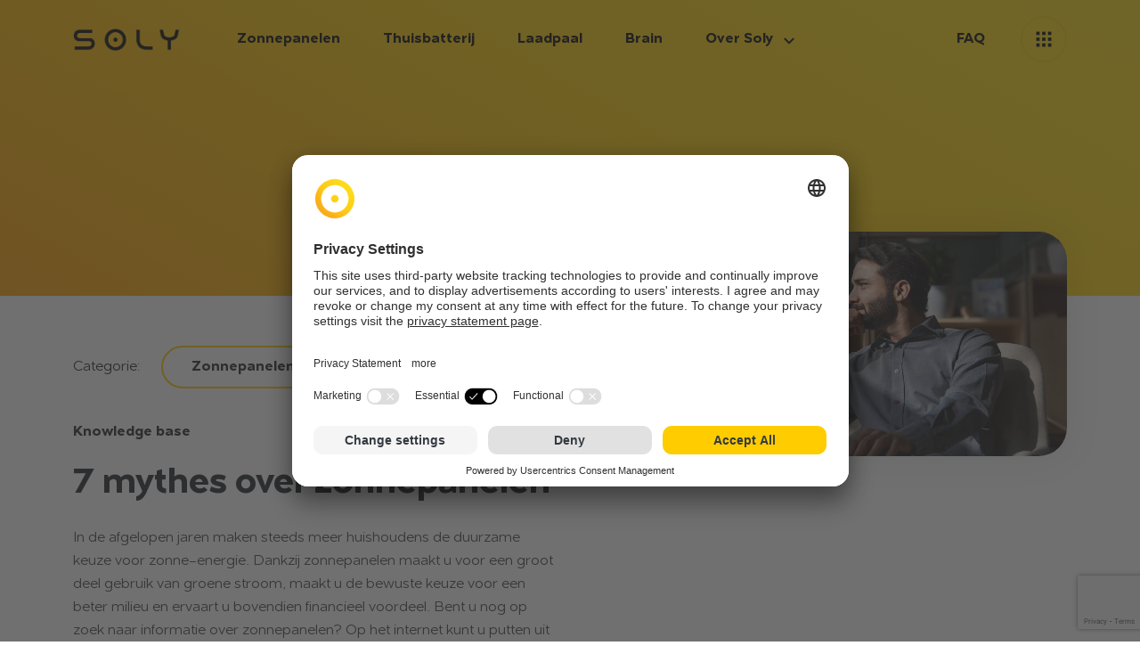

--- FILE ---
content_type: text/html; charset=UTF-8
request_url: https://soly.be/kennisbank/7-mythes-over-zonnepanelen/
body_size: 15138
content:
<!doctype html>
<html lang="en-US">

<head>
  <meta charset="utf-8">
  <meta name="viewport" content="width=device-width, initial-scale=1">

  <link rel="apple-touch-icon" sizes="180x180" href="/apple-touch-icon.png">
  <link rel="icon" href="/favicon.ico">
  <link rel="manifest" href="/site.webmanifest">

      <script type="text/javascript">
        // Google Tag Manager
        (function(w, d, s, l, i) {
            w[l] = w[l] || [];
            w[l].push({
                'gtm.start': new Date().getTime(),
                event: 'gtm.js'
            });
            var f = d.getElementsByTagName(s)[0],
                j = d.createElement(s),
                dl = l != 'dataLayer' ? '&l=' + l : '';
            j.async = true;
            j.src =
                'https://www.googletagmanager.com/gtm.js?id=' + i + dl;
            f.parentNode.insertBefore(j, f);
        })(window, document, 'script', 'dataLayer', 'GTM-PTXQT3B');
    </script>
  
      <script id="usercentrics-cmp" src="https://app.usercentrics.eu/browser-ui/latest/loader.js" data-settings-id="V91x8w6Hu" async></script>
  
  <meta name='robots' content='index, follow, max-image-preview:large, max-snippet:-1, max-video-preview:-1' />
	<style>img:is([sizes="auto" i], [sizes^="auto," i]) { contain-intrinsic-size: 3000px 1500px }</style>
	
	<!-- This site is optimized with the Yoast SEO plugin v24.6 - https://yoast.com/wordpress/plugins/seo/ -->
	<title>7 mythes over zonnepanelen – feit of fabel – Soly Belgium</title>
	<meta name="description" content="In de afgelopen jaren maken steeds meer huishoudens de duurzame keuze voor zonne-energie. Wij bespreken 7 mythes over zonnepanelen." />
	<link rel="canonical" href="https://soly.be/kennisbank/7-mythes-over-zonnepanelen/" />
	<meta property="og:locale" content="en_US" />
	<meta property="og:type" content="article" />
	<meta property="og:title" content="7 mythes over zonnepanelen – feit of fabel – Soly Belgium" />
	<meta property="og:description" content="In de afgelopen jaren maken steeds meer huishoudens de duurzame keuze voor zonne-energie. Wij bespreken 7 mythes over zonnepanelen." />
	<meta property="og:url" content="https://soly.be/kennisbank/7-mythes-over-zonnepanelen/" />
	<meta property="og:site_name" content="Soly Belgium" />
	<meta name="twitter:card" content="summary_large_image" />
	<!-- / Yoast SEO plugin. -->


<link rel='dns-prefetch' href='//maps.googleapis.com' />
<link rel='dns-prefetch' href='//widget.trustpilot.com' />
<script>
window._wpemojiSettings = {"baseUrl":"https:\/\/s.w.org\/images\/core\/emoji\/15.0.3\/72x72\/","ext":".png","svgUrl":"https:\/\/s.w.org\/images\/core\/emoji\/15.0.3\/svg\/","svgExt":".svg","source":{"concatemoji":"https:\/\/soly.be\/wp\/wp-includes\/js\/wp-emoji-release.min.js?ver=6.7.2"}};
/*! This file is auto-generated */
!function(i,n){var o,s,e;function c(e){try{var t={supportTests:e,timestamp:(new Date).valueOf()};sessionStorage.setItem(o,JSON.stringify(t))}catch(e){}}function p(e,t,n){e.clearRect(0,0,e.canvas.width,e.canvas.height),e.fillText(t,0,0);var t=new Uint32Array(e.getImageData(0,0,e.canvas.width,e.canvas.height).data),r=(e.clearRect(0,0,e.canvas.width,e.canvas.height),e.fillText(n,0,0),new Uint32Array(e.getImageData(0,0,e.canvas.width,e.canvas.height).data));return t.every(function(e,t){return e===r[t]})}function u(e,t,n){switch(t){case"flag":return n(e,"\ud83c\udff3\ufe0f\u200d\u26a7\ufe0f","\ud83c\udff3\ufe0f\u200b\u26a7\ufe0f")?!1:!n(e,"\ud83c\uddfa\ud83c\uddf3","\ud83c\uddfa\u200b\ud83c\uddf3")&&!n(e,"\ud83c\udff4\udb40\udc67\udb40\udc62\udb40\udc65\udb40\udc6e\udb40\udc67\udb40\udc7f","\ud83c\udff4\u200b\udb40\udc67\u200b\udb40\udc62\u200b\udb40\udc65\u200b\udb40\udc6e\u200b\udb40\udc67\u200b\udb40\udc7f");case"emoji":return!n(e,"\ud83d\udc26\u200d\u2b1b","\ud83d\udc26\u200b\u2b1b")}return!1}function f(e,t,n){var r="undefined"!=typeof WorkerGlobalScope&&self instanceof WorkerGlobalScope?new OffscreenCanvas(300,150):i.createElement("canvas"),a=r.getContext("2d",{willReadFrequently:!0}),o=(a.textBaseline="top",a.font="600 32px Arial",{});return e.forEach(function(e){o[e]=t(a,e,n)}),o}function t(e){var t=i.createElement("script");t.src=e,t.defer=!0,i.head.appendChild(t)}"undefined"!=typeof Promise&&(o="wpEmojiSettingsSupports",s=["flag","emoji"],n.supports={everything:!0,everythingExceptFlag:!0},e=new Promise(function(e){i.addEventListener("DOMContentLoaded",e,{once:!0})}),new Promise(function(t){var n=function(){try{var e=JSON.parse(sessionStorage.getItem(o));if("object"==typeof e&&"number"==typeof e.timestamp&&(new Date).valueOf()<e.timestamp+604800&&"object"==typeof e.supportTests)return e.supportTests}catch(e){}return null}();if(!n){if("undefined"!=typeof Worker&&"undefined"!=typeof OffscreenCanvas&&"undefined"!=typeof URL&&URL.createObjectURL&&"undefined"!=typeof Blob)try{var e="postMessage("+f.toString()+"("+[JSON.stringify(s),u.toString(),p.toString()].join(",")+"));",r=new Blob([e],{type:"text/javascript"}),a=new Worker(URL.createObjectURL(r),{name:"wpTestEmojiSupports"});return void(a.onmessage=function(e){c(n=e.data),a.terminate(),t(n)})}catch(e){}c(n=f(s,u,p))}t(n)}).then(function(e){for(var t in e)n.supports[t]=e[t],n.supports.everything=n.supports.everything&&n.supports[t],"flag"!==t&&(n.supports.everythingExceptFlag=n.supports.everythingExceptFlag&&n.supports[t]);n.supports.everythingExceptFlag=n.supports.everythingExceptFlag&&!n.supports.flag,n.DOMReady=!1,n.readyCallback=function(){n.DOMReady=!0}}).then(function(){return e}).then(function(){var e;n.supports.everything||(n.readyCallback(),(e=n.source||{}).concatemoji?t(e.concatemoji):e.wpemoji&&e.twemoji&&(t(e.twemoji),t(e.wpemoji)))}))}((window,document),window._wpemojiSettings);
</script>
<style id='wp-emoji-styles-inline-css'>

	img.wp-smiley, img.emoji {
		display: inline !important;
		border: none !important;
		box-shadow: none !important;
		height: 1em !important;
		width: 1em !important;
		margin: 0 0.07em !important;
		vertical-align: -0.1em !important;
		background: none !important;
		padding: 0 !important;
	}
</style>
<link rel='stylesheet' id='wp-block-library-css' href='https://soly.be/wp/wp-includes/css/dist/block-library/style.min.css?ver=6.7.2' media='all' />
<style id='global-styles-inline-css'>
:root{--wp--preset--aspect-ratio--square: 1;--wp--preset--aspect-ratio--4-3: 4/3;--wp--preset--aspect-ratio--3-4: 3/4;--wp--preset--aspect-ratio--3-2: 3/2;--wp--preset--aspect-ratio--2-3: 2/3;--wp--preset--aspect-ratio--16-9: 16/9;--wp--preset--aspect-ratio--9-16: 9/16;--wp--preset--color--black: #000000;--wp--preset--color--cyan-bluish-gray: #abb8c3;--wp--preset--color--white: #ffffff;--wp--preset--color--pale-pink: #f78da7;--wp--preset--color--vivid-red: #cf2e2e;--wp--preset--color--luminous-vivid-orange: #ff6900;--wp--preset--color--luminous-vivid-amber: #fcb900;--wp--preset--color--light-green-cyan: #7bdcb5;--wp--preset--color--vivid-green-cyan: #00d084;--wp--preset--color--pale-cyan-blue: #8ed1fc;--wp--preset--color--vivid-cyan-blue: #0693e3;--wp--preset--color--vivid-purple: #9b51e0;--wp--preset--color--primary: #525ddc;--wp--preset--gradient--vivid-cyan-blue-to-vivid-purple: linear-gradient(135deg,rgba(6,147,227,1) 0%,rgb(155,81,224) 100%);--wp--preset--gradient--light-green-cyan-to-vivid-green-cyan: linear-gradient(135deg,rgb(122,220,180) 0%,rgb(0,208,130) 100%);--wp--preset--gradient--luminous-vivid-amber-to-luminous-vivid-orange: linear-gradient(135deg,rgba(252,185,0,1) 0%,rgba(255,105,0,1) 100%);--wp--preset--gradient--luminous-vivid-orange-to-vivid-red: linear-gradient(135deg,rgba(255,105,0,1) 0%,rgb(207,46,46) 100%);--wp--preset--gradient--very-light-gray-to-cyan-bluish-gray: linear-gradient(135deg,rgb(238,238,238) 0%,rgb(169,184,195) 100%);--wp--preset--gradient--cool-to-warm-spectrum: linear-gradient(135deg,rgb(74,234,220) 0%,rgb(151,120,209) 20%,rgb(207,42,186) 40%,rgb(238,44,130) 60%,rgb(251,105,98) 80%,rgb(254,248,76) 100%);--wp--preset--gradient--blush-light-purple: linear-gradient(135deg,rgb(255,206,236) 0%,rgb(152,150,240) 100%);--wp--preset--gradient--blush-bordeaux: linear-gradient(135deg,rgb(254,205,165) 0%,rgb(254,45,45) 50%,rgb(107,0,62) 100%);--wp--preset--gradient--luminous-dusk: linear-gradient(135deg,rgb(255,203,112) 0%,rgb(199,81,192) 50%,rgb(65,88,208) 100%);--wp--preset--gradient--pale-ocean: linear-gradient(135deg,rgb(255,245,203) 0%,rgb(182,227,212) 50%,rgb(51,167,181) 100%);--wp--preset--gradient--electric-grass: linear-gradient(135deg,rgb(202,248,128) 0%,rgb(113,206,126) 100%);--wp--preset--gradient--midnight: linear-gradient(135deg,rgb(2,3,129) 0%,rgb(40,116,252) 100%);--wp--preset--font-size--small: 13px;--wp--preset--font-size--medium: 20px;--wp--preset--font-size--large: 36px;--wp--preset--font-size--x-large: 42px;--wp--preset--spacing--20: 0.44rem;--wp--preset--spacing--30: 0.67rem;--wp--preset--spacing--40: 1rem;--wp--preset--spacing--50: 1.5rem;--wp--preset--spacing--60: 2.25rem;--wp--preset--spacing--70: 3.38rem;--wp--preset--spacing--80: 5.06rem;--wp--preset--shadow--natural: 6px 6px 9px rgba(0, 0, 0, 0.2);--wp--preset--shadow--deep: 12px 12px 50px rgba(0, 0, 0, 0.4);--wp--preset--shadow--sharp: 6px 6px 0px rgba(0, 0, 0, 0.2);--wp--preset--shadow--outlined: 6px 6px 0px -3px rgba(255, 255, 255, 1), 6px 6px rgba(0, 0, 0, 1);--wp--preset--shadow--crisp: 6px 6px 0px rgba(0, 0, 0, 1);}:where(body) { margin: 0; }.wp-site-blocks > .alignleft { float: left; margin-right: 2em; }.wp-site-blocks > .alignright { float: right; margin-left: 2em; }.wp-site-blocks > .aligncenter { justify-content: center; margin-left: auto; margin-right: auto; }:where(.is-layout-flex){gap: 0.5em;}:where(.is-layout-grid){gap: 0.5em;}.is-layout-flow > .alignleft{float: left;margin-inline-start: 0;margin-inline-end: 2em;}.is-layout-flow > .alignright{float: right;margin-inline-start: 2em;margin-inline-end: 0;}.is-layout-flow > .aligncenter{margin-left: auto !important;margin-right: auto !important;}.is-layout-constrained > .alignleft{float: left;margin-inline-start: 0;margin-inline-end: 2em;}.is-layout-constrained > .alignright{float: right;margin-inline-start: 2em;margin-inline-end: 0;}.is-layout-constrained > .aligncenter{margin-left: auto !important;margin-right: auto !important;}.is-layout-constrained > :where(:not(.alignleft):not(.alignright):not(.alignfull)){margin-left: auto !important;margin-right: auto !important;}body .is-layout-flex{display: flex;}.is-layout-flex{flex-wrap: wrap;align-items: center;}.is-layout-flex > :is(*, div){margin: 0;}body .is-layout-grid{display: grid;}.is-layout-grid > :is(*, div){margin: 0;}body{padding-top: 0px;padding-right: 0px;padding-bottom: 0px;padding-left: 0px;}a:where(:not(.wp-element-button)){text-decoration: underline;}:root :where(.wp-element-button, .wp-block-button__link){background-color: #32373c;border-width: 0;color: #fff;font-family: inherit;font-size: inherit;line-height: inherit;padding: calc(0.667em + 2px) calc(1.333em + 2px);text-decoration: none;}.has-black-color{color: var(--wp--preset--color--black) !important;}.has-cyan-bluish-gray-color{color: var(--wp--preset--color--cyan-bluish-gray) !important;}.has-white-color{color: var(--wp--preset--color--white) !important;}.has-pale-pink-color{color: var(--wp--preset--color--pale-pink) !important;}.has-vivid-red-color{color: var(--wp--preset--color--vivid-red) !important;}.has-luminous-vivid-orange-color{color: var(--wp--preset--color--luminous-vivid-orange) !important;}.has-luminous-vivid-amber-color{color: var(--wp--preset--color--luminous-vivid-amber) !important;}.has-light-green-cyan-color{color: var(--wp--preset--color--light-green-cyan) !important;}.has-vivid-green-cyan-color{color: var(--wp--preset--color--vivid-green-cyan) !important;}.has-pale-cyan-blue-color{color: var(--wp--preset--color--pale-cyan-blue) !important;}.has-vivid-cyan-blue-color{color: var(--wp--preset--color--vivid-cyan-blue) !important;}.has-vivid-purple-color{color: var(--wp--preset--color--vivid-purple) !important;}.has-primary-color{color: var(--wp--preset--color--primary) !important;}.has-black-background-color{background-color: var(--wp--preset--color--black) !important;}.has-cyan-bluish-gray-background-color{background-color: var(--wp--preset--color--cyan-bluish-gray) !important;}.has-white-background-color{background-color: var(--wp--preset--color--white) !important;}.has-pale-pink-background-color{background-color: var(--wp--preset--color--pale-pink) !important;}.has-vivid-red-background-color{background-color: var(--wp--preset--color--vivid-red) !important;}.has-luminous-vivid-orange-background-color{background-color: var(--wp--preset--color--luminous-vivid-orange) !important;}.has-luminous-vivid-amber-background-color{background-color: var(--wp--preset--color--luminous-vivid-amber) !important;}.has-light-green-cyan-background-color{background-color: var(--wp--preset--color--light-green-cyan) !important;}.has-vivid-green-cyan-background-color{background-color: var(--wp--preset--color--vivid-green-cyan) !important;}.has-pale-cyan-blue-background-color{background-color: var(--wp--preset--color--pale-cyan-blue) !important;}.has-vivid-cyan-blue-background-color{background-color: var(--wp--preset--color--vivid-cyan-blue) !important;}.has-vivid-purple-background-color{background-color: var(--wp--preset--color--vivid-purple) !important;}.has-primary-background-color{background-color: var(--wp--preset--color--primary) !important;}.has-black-border-color{border-color: var(--wp--preset--color--black) !important;}.has-cyan-bluish-gray-border-color{border-color: var(--wp--preset--color--cyan-bluish-gray) !important;}.has-white-border-color{border-color: var(--wp--preset--color--white) !important;}.has-pale-pink-border-color{border-color: var(--wp--preset--color--pale-pink) !important;}.has-vivid-red-border-color{border-color: var(--wp--preset--color--vivid-red) !important;}.has-luminous-vivid-orange-border-color{border-color: var(--wp--preset--color--luminous-vivid-orange) !important;}.has-luminous-vivid-amber-border-color{border-color: var(--wp--preset--color--luminous-vivid-amber) !important;}.has-light-green-cyan-border-color{border-color: var(--wp--preset--color--light-green-cyan) !important;}.has-vivid-green-cyan-border-color{border-color: var(--wp--preset--color--vivid-green-cyan) !important;}.has-pale-cyan-blue-border-color{border-color: var(--wp--preset--color--pale-cyan-blue) !important;}.has-vivid-cyan-blue-border-color{border-color: var(--wp--preset--color--vivid-cyan-blue) !important;}.has-vivid-purple-border-color{border-color: var(--wp--preset--color--vivid-purple) !important;}.has-primary-border-color{border-color: var(--wp--preset--color--primary) !important;}.has-vivid-cyan-blue-to-vivid-purple-gradient-background{background: var(--wp--preset--gradient--vivid-cyan-blue-to-vivid-purple) !important;}.has-light-green-cyan-to-vivid-green-cyan-gradient-background{background: var(--wp--preset--gradient--light-green-cyan-to-vivid-green-cyan) !important;}.has-luminous-vivid-amber-to-luminous-vivid-orange-gradient-background{background: var(--wp--preset--gradient--luminous-vivid-amber-to-luminous-vivid-orange) !important;}.has-luminous-vivid-orange-to-vivid-red-gradient-background{background: var(--wp--preset--gradient--luminous-vivid-orange-to-vivid-red) !important;}.has-very-light-gray-to-cyan-bluish-gray-gradient-background{background: var(--wp--preset--gradient--very-light-gray-to-cyan-bluish-gray) !important;}.has-cool-to-warm-spectrum-gradient-background{background: var(--wp--preset--gradient--cool-to-warm-spectrum) !important;}.has-blush-light-purple-gradient-background{background: var(--wp--preset--gradient--blush-light-purple) !important;}.has-blush-bordeaux-gradient-background{background: var(--wp--preset--gradient--blush-bordeaux) !important;}.has-luminous-dusk-gradient-background{background: var(--wp--preset--gradient--luminous-dusk) !important;}.has-pale-ocean-gradient-background{background: var(--wp--preset--gradient--pale-ocean) !important;}.has-electric-grass-gradient-background{background: var(--wp--preset--gradient--electric-grass) !important;}.has-midnight-gradient-background{background: var(--wp--preset--gradient--midnight) !important;}.has-small-font-size{font-size: var(--wp--preset--font-size--small) !important;}.has-medium-font-size{font-size: var(--wp--preset--font-size--medium) !important;}.has-large-font-size{font-size: var(--wp--preset--font-size--large) !important;}.has-x-large-font-size{font-size: var(--wp--preset--font-size--x-large) !important;}
:where(.wp-block-post-template.is-layout-flex){gap: 1.25em;}:where(.wp-block-post-template.is-layout-grid){gap: 1.25em;}
:where(.wp-block-columns.is-layout-flex){gap: 2em;}:where(.wp-block-columns.is-layout-grid){gap: 2em;}
:root :where(.wp-block-pullquote){font-size: 1.5em;line-height: 1.6;}
</style>
<link rel='stylesheet' id='contact-form-7-css' href='https://soly.be/app/plugins/contact-form-7/includes/css/styles.css?ver=6.1' media='all' />
<link rel='stylesheet' id='app/0-css' href='https://soly.be/app/themes/international-theme/public/css/app.8fd02c.css' media='all' />
<link rel="https://api.w.org/" href="https://soly.be/wp-json/" /><link rel="alternate" title="JSON" type="application/json" href="https://soly.be/wp-json/wp/v2/knowledge-base/1514" /><link rel="EditURI" type="application/rsd+xml" title="RSD" href="https://soly.be/wp/xmlrpc.php?rsd" />
<meta name="generator" content="WordPress 6.7.2" />
<link rel='shortlink' href='https://soly.be/?p=1514' />
<link rel="alternate" title="oEmbed (JSON)" type="application/json+oembed" href="https://soly.be/wp-json/oembed/1.0/embed?url=https%3A%2F%2Fsoly.be%2Fkennisbank%2F7-mythes-over-zonnepanelen%2F" />
<link rel="alternate" title="oEmbed (XML)" type="text/xml+oembed" href="https://soly.be/wp-json/oembed/1.0/embed?url=https%3A%2F%2Fsoly.be%2Fkennisbank%2F7-mythes-over-zonnepanelen%2F&#038;format=xml" />
		<style id="wp-custom-css">
			.height-120 {
	height: 120px
}

/* remove menu from submit form page */
.page-id-3464 .mainMenu.--private,
.page-id-3641 .mainMenu.--private {
  display: none !important; 
}

.page-id-3464 .toggleMenu,
.page-id-3641 .toggleMenu {
  display: none !important; 
}

.page-id-3464 .footer-container,
.page-id-3641 .footer-container {
  display: none !important; 
}

.page-id-3464 .subFooter,
.page-id-3641 .subFooter {
  display: none !important; 
}

.page-id-3464 .branding
.page-id-3641 .branding {
  pointer-events: none;
}

.page-id-3464 .sideMenu__button,
.page-id-3641 .sideMenu__button {
  display: none !important; 
}

.page-id-3464 .sideMenu,
.page-id-3641 .sideMenu {
	display: none !important; 
}

/* SOLY BRAIN PAGINA PNG PRODUCT BLOK */
@media (max-width: 991px) { 
	body.page-id-2117 .productImageContainer {
    display: none !important;
  }
}

@media (min-width: 768px) {
body.page-id-2117 .enie-app .productContentContainer {
        width: auto; 
        z-index: 1;
    }
}
.wpcf7 .wpcf7-form-control-wrap .wpcf7-form-control.wpcf7-checkbox {
    padding: .5rem;
		display: block;
}		</style>
		  <script id="usercentrics-cmp" src="https://app.usercentrics.eu/browser-ui/latest/loader.js" data-settings-id="V91x8w6Hu" async></script>

<!-- TrustBox script -->
<script type="text/javascript" src="//widget.trustpilot.com/bootstrap/v5/tp.widget.bootstrap.min.js" async></script>
<!-- End TrustBox script -->

<!-- Google tag (gtag.js) -->
<script async src="https://www.googletagmanager.com/gtag/js?id=AW-10896400203"></script>
<script>
  window.dataLayer = window.dataLayer || [];
  function gtag(){dataLayer.push(arguments);}
  gtag('js', new Date());

  gtag('config', 'AW-10896400203');
</script>

<!-- Start VWO Async SmartCode -->
<link rel="preconnect" href="https://dev.visualwebsiteoptimizer.com" />
<script type='text/javascript' id='vwoCode'>
window._vwo_code || (function() {
var account_id=728870,
version=2.1,
settings_tolerance=2000,
hide_element='body',
hide_element_style = 'opacity:0 !important;filter:alpha(opacity=0) !important;background:none !important',
/* DO NOT EDIT BELOW THIS LINE */
f=false,w=window,d=document,v=d.querySelector('#vwoCode'),cK='_vwo_'+account_id+'_settings',cc={};try{var c=JSON.parse(localStorage.getItem('_vwo_'+account_id+'_config'));cc=c&&typeof c==='object'?c:{}}catch(e){}var stT=cc.stT==='session'?w.sessionStorage:w.localStorage;code={use_existing_jquery:function(){return typeof use_existing_jquery!=='undefined'?use_existing_jquery:undefined},library_tolerance:function(){return typeof library_tolerance!=='undefined'?library_tolerance:undefined},settings_tolerance:function(){return cc.sT||settings_tolerance},hide_element_style:function(){return'{'+(cc.hES||hide_element_style)+'}'},hide_element:function(){if(performance.getEntriesByName('first-contentful-paint')[0]){return''}return typeof cc.hE==='string'?cc.hE:hide_element},getVersion:function(){return version},finish:function(e){if(!f){f=true;var t=d.getElementById('_vis_opt_path_hides');if(t)t.parentNode.removeChild(t);if(e)(new Image).src='https://dev.visualwebsiteoptimizer.com/ee.gif?a='+account_id+e}},finished:function(){return f},addScript:function(e){var t=d.createElement('script');t.type='text/javascript';if(e.src){t.src=e.src}else{t.text=e.text}d.getElementsByTagName('head')[0].appendChild(t)},load:function(e,t){var i=this.getSettings(),n=d.createElement('script'),r=this;t=t||{};if(i){n.textContent=i;d.getElementsByTagName('head')[0].appendChild(n);if(!w.VWO||VWO.caE){stT.removeItem(cK);r.load(e)}}else{var o=new XMLHttpRequest;o.open('GET',e,true);o.withCredentials=!t.dSC;o.responseType=t.responseType||'text';o.onload=function(){if(t.onloadCb){return t.onloadCb(o,e)}if(o.status===200){_vwo_code.addScript({text:o.responseText})}else{_vwo_code.finish('&e=loading_failure:'+e)}};o.onerror=function(){if(t.onerrorCb){return t.onerrorCb(e)}_vwo_code.finish('&e=loading_failure:'+e)};o.send()}},getSettings:function(){try{var e=stT.getItem(cK);if(!e){return}e=JSON.parse(e);if(Date.now()>e.e){stT.removeItem(cK);return}return e.s}catch(e){return}},init:function(){if(d.URL.indexOf('__vwo_disable__')>-1)return;var e=this.settings_tolerance();w._vwo_settings_timer=setTimeout(function(){_vwo_code.finish();stT.removeItem(cK)},e);var t;if(this.hide_element()!=='body'){t=d.createElement('style');var i=this.hide_element(),n=i?i+this.hide_element_style():'',r=d.getElementsByTagName('head')[0];t.setAttribute('id','_vis_opt_path_hides');v&&t.setAttribute('nonce',v.nonce);t.setAttribute('type','text/css');if(t.styleSheet)t.styleSheet.cssText=n;else t.appendChild(d.createTextNode(n));r.appendChild(t)}else{t=d.getElementsByTagName('head')[0];var n=d.createElement('div');n.style.cssText='z-index: 2147483647 !important;position: fixed !important;left: 0 !important;top: 0 !important;width: 100% !important;height: 100% !important;background: white !important;';n.setAttribute('id','_vis_opt_path_hides');n.classList.add('_vis_hide_layer');t.parentNode.insertBefore(n,t.nextSibling)}var o='https://dev.visualwebsiteoptimizer.com/j.php?a='+account_id+'&u='+encodeURIComponent(d.URL)+'&vn='+version;if(w.location.search.indexOf('_vwo_xhr')!==-1){this.addScript({src:o})}else{this.load(o+'&x=true')}}};w._vwo_code=code;code.init();})();
</script>
<!-- End VWO Async SmartCode --><style>
@media (min-width: 1200px) {
  .enie-app .navbar .bottomMenu .container .mainMenu .menu .menu-item-has-children::after {
  top: 1rem;
 }
}
</style><!-- GCLID / FBCLID / UTM fields -->
<script type="text/javascript">
function setCookie(name, value, days) {
  const topLevelDomain = window.location.hostname.match(/(soly.*)/)?.[1] ?? window.location.hostname;
  
  const expires = new Date();
  expires.setTime(expires.getTime() + days * 24 * 60 * 60 * 1000);
  
  const cookieString = `${name}=${value}; domain=${topLevelDomain}; path=/; expires=${expires.toUTCString()}`;
  document.cookie = cookieString;
}

function getQueryParam(name) {
  const urlSearchParams = new URLSearchParams(
    Array.from(
      new URLSearchParams(document.location.search).entries(),
      ([key, value]) => [key.toLowerCase(), value]
    )
  );

  return urlSearchParams.get(name);
}

const gclidValue = getQueryParam('gclid');
const fbclidValue = getQueryParam('fbclid');
const utmSourceValue = getQueryParam('utm_source');
const utmMediumValue = getQueryParam('utm_medium');
const utmNetworkValue = getQueryParam('utm_network');
const utmIdValue = getQueryParam('utm_id');
const utmContentValue = getQueryParam('utm_content');

if (gclidValue) {
  setCookie('gclid', gclidValue, 30);
}

if (fbclidValue) {
  setCookie('fbclid', fbclidValue, 30);
}

if (utmSourceValue) {
  setCookie('utm_source', utmSourceValue, 30);
}

if (utmMediumValue) {
  setCookie('utm_medium', utmMediumValue, 30);
}

if (utmNetworkValue) {
  setCookie('utm_network', utmNetworkValue, 30);
}

if (utmIdValue) {
  setCookie('utm_id', utmIdValue, 30);
}

if (utmContentValue) {
  setCookie('utm_content', utmContentValue, 30);
}
</script>
      
          <link rel="dns-prefetch" href="https://configurator.soly.be/" />
          <link rel="preconnect" href="https://configurator.soly.be/" crossorigin />
            
</head>

<body class="enie-app 7-mythes-over-zonnepanelen"data-country-code=BE>
    
  <div id="app">
    <header>
  <div class="navbarContainer  --private  --light dark-text">

      <nav class="navbar">
      
      
      <div class="bottomMenu">
        <div class="container">
          <a  href="https://soly.be" class="branding" aria-label="soly logo"></a>

                            <div class="mainMenu --private"><ul id="menu-primary-navigation" class="menu"><li id="menu-item-305" class="menu-item menu-item-type-post_type menu-item-object-page menu-item-305"><a href="https://soly.be/zonnepanelen/">Zonnepanelen</a></li>
<li id="menu-item-304" class="menu-item menu-item-type-post_type menu-item-object-page menu-item-304"><a href="https://soly.be/thuisbatterij/">Thuisbatterij</a></li>
<li id="menu-item-3298" class="menu-item menu-item-type-post_type menu-item-object-page menu-item-3298"><a href="https://soly.be/laadpaal-thuis/">Laadpaal</a></li>
<li id="menu-item-3299" class="menu-item menu-item-type-post_type menu-item-object-page menu-item-3299"><a href="https://soly.be/brain/">Brain</a></li>
<li id="menu-item-323" class="menu-item menu-item-type-post_type menu-item-object-page menu-item-has-children menu-item-323"><a href="https://soly.be/over-soly/">Over Soly</a>
<ul class="sub-menu">
	<li id="menu-item-324" class="menu-item menu-item-type-post_type menu-item-object-page menu-item-324"><a href="https://soly.be/over-soly/">Over Soly</a></li>
	<li id="menu-item-361" class="menu-item menu-item-type-post_type menu-item-object-page menu-item-361"><a href="https://soly.be/over-soly/producten/">Ecosysteem</a></li>
	<li id="menu-item-1475" class="menu-item menu-item-type-custom menu-item-object-custom menu-item-1475"><a href="https://soly.be/kennisbank/">Kennisbank</a></li>
	<li id="menu-item-384" class="menu-item menu-item-type-post_type menu-item-object-page menu-item-384"><a href="https://soly.be/vriendenactie/">Vriendenactie</a></li>
	<li id="menu-item-322" class="menu-item menu-item-type-custom menu-item-object-custom menu-item-322"><a href="https://soly.homerun.co/">Vacatures</a></li>
	<li id="menu-item-394" class="menu-item menu-item-type-post_type menu-item-object-page current_page_parent menu-item-394"><a href="https://soly.be/nieuws/">Nieuws</a></li>
</ul>
</li>
</ul></div>
          
          
          <div class="sideMenu">
                          <a href="/veelgestelde-vragen/" class="sideMenu__text">FAQ</a>
                                      <a href="https://configurator.soly.be/" class="btn sideMenu__button">Bereken voordeel</a>
                      </div>

          <div class="toggleMenu">
            <button class="toggleMenu__button" aria-label="toggle menu">
              <span class="icon">
              </span>
            </button>
          </div>         
        </div> 
      </div>
    </nav>
    
  <div class="navbarMobile">
    <div class="overlay"></div>
    <div class="sideBar">
      <div class="sideBar__topContainer">
              <div class="toggleMenu">
          <button class="toggleMenu__button" aria-label="toggle menu">
              <span class="icon">&times;</span>
          </button>
        </div>
      </div>   
                    <div class="mainMenu --private"><ul id="menu-primary-navigation-1" class="menu"><li class="menu-item menu-item-type-post_type menu-item-object-page menu-item-305"><a href="https://soly.be/zonnepanelen/">Zonnepanelen</a></li>
<li class="menu-item menu-item-type-post_type menu-item-object-page menu-item-304"><a href="https://soly.be/thuisbatterij/">Thuisbatterij</a></li>
<li class="menu-item menu-item-type-post_type menu-item-object-page menu-item-3298"><a href="https://soly.be/laadpaal-thuis/">Laadpaal</a></li>
<li class="menu-item menu-item-type-post_type menu-item-object-page menu-item-3299"><a href="https://soly.be/brain/">Brain</a></li>
<li class="menu-item menu-item-type-post_type menu-item-object-page menu-item-has-children menu-item-323"><a href="https://soly.be/over-soly/">Over Soly</a>
<ul class="sub-menu">
	<li class="menu-item menu-item-type-post_type menu-item-object-page menu-item-324"><a href="https://soly.be/over-soly/">Over Soly</a></li>
	<li class="menu-item menu-item-type-post_type menu-item-object-page menu-item-361"><a href="https://soly.be/over-soly/producten/">Ecosysteem</a></li>
	<li class="menu-item menu-item-type-custom menu-item-object-custom menu-item-1475"><a href="https://soly.be/kennisbank/">Kennisbank</a></li>
	<li class="menu-item menu-item-type-post_type menu-item-object-page menu-item-384"><a href="https://soly.be/vriendenactie/">Vriendenactie</a></li>
	<li class="menu-item menu-item-type-custom menu-item-object-custom menu-item-322"><a href="https://soly.homerun.co/">Vacatures</a></li>
	<li class="menu-item menu-item-type-post_type menu-item-object-page current_page_parent menu-item-394"><a href="https://soly.be/nieuws/">Nieuws</a></li>
</ul>
</li>
</ul></div>
                  <div class="additionalOptions">
        <ul class="additionalOptions__options">
                      <li><span class="icon--faq"></span><a href="/veelgestelde-vragen/">FAQ</a></li>
                            
                      <li><span class="icon--contact"></span><a href="/contact/">Contact</a></li>
                  
        </ul>
                <div class="additionalOptions__cta">
          <a href="https://configurator.soly.be/" class="ctaButton">Bereken voordeel</a>
        </div>
              </div>
    </div>
  </div>
</div></header>
  <main id="main" class="main">
           <article>
  <div class="gradientHeaderContainer">
  <div class="gradientHeader d-flex justify-content-center"></div>
</div>

<div class="container postDetail entry-content">
  <div class="row contentSingleHeader">
  <div class="contentSingleHeaderContentBlock__imgContainer col-lg-6 order-lg-2">
          <div class="contentSingleHeaderContentBlock__img" style="background-image: url('https://soly.be/app/uploads/2023/05/shutterstock_1947138829-1.webp');"></div>
      </div>
  <div class="col-md col-lg-6 order-lg-1">
          <div class="contentSingleHeaderContentBlock__categoryContainer">
        <p class="contentSingleHeaderContentBlock__category">Categorie:</p>
        <div class="contentSingleHeaderContentBlock__categoryButton">Zonnepanelen</div>
      </div>
        <h6 class="contentSingleHeaderContentBlock__newsTag">Knowledge base</h6>
    
    <h1 class="contentSingleHeaderContentBlock__title">7 mythes over zonnepanelen</h1> 
    <p class="contentSingleHeaderContentBlock__intro">In de afgelopen jaren maken steeds meer huishoudens de duurzame keuze voor zonne-energie. Dankzij zonnepanelen maakt u voor een groot deel gebruik van groene stroom, maakt u de bewuste keuze voor een beter milieu en ervaart u bovendien financieel voordeel. Bent u nog op zoek naar informatie over zonnepanelen? Op het internet kunt u putten uit tal van bronnen. Maar klopt alles wel? Wij bespreken – of debunken - de belangrijkste mythes over zonnepanelen.</p>
  </div>
</div>
</div>

  
  <div class="textSmall container  "  >
    <div class="textSmall__tag" id="">Klimaat en zonne-energie</div>
    <h2 class="textSmall__title"></h2>
    <p class="textSmall__content">
        <p><strong>#1 In België zijn zonnepanelen niet rendabel genoeg</strong><br />
Binnen de afweging voor zonnepanelen bekijkt u hoogstwaarschijnlijk eerst naar de rendabiliteit van een zonne-energie installatie. Wat zijn de kosten en opbrengsten van zonnepanelen, en binnen hoeveel jaren heb ik mijn installatie terugverdiend? Een bekende misvatting is dat zonnepanelen onvoldoende rendabel zijn in België. Het omgekeerde is waar. Het klimaat in België – een gematigd (zee)klimaat – is juist erg gunstig voor zonnepanelen. We profiteren namelijk van relatief veel zonuren per jaar, waardoor de terugverdientijd van zonnepanelen behoorlijk laag is.</p>
<p><strong>#2 Zonnepanelen werken alleen als de zon schijnt</strong><br />
Deze bewering klopt deels wel, en deels niet, afhankelijk van de manier waarop u de uitspraak interpreteert. Zonnepanelen zijn afhankelijk van zonlicht, maar niet per definitie van zonneschijn. Als het buiten bewolkt is, dan kan het alsnog zo zijn dat uw zonnepanelen stroom opwekken. Dat heeft te maken met diffuus licht. Dit is licht op een bewolkte dag, dat gelijkmatig over uw zonnepanelen wordt verdeeld. De intensiteit van diffuus licht is dan wel lager, desondanks profiteert u wel van het ‘zonlicht’.</p>
<p><strong>#3 Hoe warmer het is, des te meer opgewekte zonne-energie</strong><br />
Misschien hoort u het ook wel eens in uw omgeving: “waarom zetten we de woestijn niet vol met zonnepanelen? Daar schijnt tenslotte altijd de zon..” Een logische gedachte, maar helaas een mythe. De opbrengst van zonnepanelen wordt bepaald door twee factoren: de felheid van het zonlicht en de omgevingstemperatuur. Zonlicht zorgt voor elektrische lading, maar datzelfde geldt voor (extreme) warmte. Dit kan een klein negatief effect hebben op de lading van het zonlicht, waardoor de opbrengst juist lager komt te liggen.</p>
<p>Zonnepanelen functioneren het beste in een koele, zonnige omgeving. Het paneel warmt dan niet te veel op, en het effect van zonlicht is optimaal. Een warmer klimaat betekent dus niet automatisch dat dit een betere omgeving is voor zonnepanelen.</p>

    </p>
</div>      
  
        <div class="textImageLeftRight container-md d-flex flex-column flex-lg-row -right  -isFirst   --overlapNone" >
  <div class="textContainer d-flex flex-column">
          <div class="textContainer__tag">
        #4.1
      </div>
              <h2 class="textContainer__title">
        Zonnepanelen zijn duur, toch?
      </h2>
            <div class="textContainer__content">
      <p>Wist u dat zonnepanelen, vergeleken met circa 20 jaar geleden, met liefst 75% in prijs zijn gedaald? Dit berekenen we aan de hand van de prijs per Wattpiek van een zonnepaneel. De kwaliteit van zonnepanelen is daarin veel sneller gestegen dan de prijs, waardoor de prijs per zonnepaneel een stuk lager ligt. Uiteraard willen we hiermee niet insinueren dat zonnepanelen goedkoop zijn. Het betreft namelijk nog steeds een investering waar u van nature goed over na moet denken.</p>

    </div>
      </div>
  <div class="imageContainer" style="background-image: url('https://soly.be/app/uploads/2023/05/shutterstock_2159023877.webp')">
  </div>
</div>      
  
        <div class="textImageLeftRight container-md d-flex flex-column flex-lg-row   -isLast  --overlapNone" >
  <div class="textContainer d-flex flex-column">
          <div class="textContainer__tag">
        #4.2
      </div>
              <h2 class="textContainer__title">
        Voordelig & Duurzaam
      </h2>
            <div class="textContainer__content">
      <p>Wilt u zonnepanelen laten installeren? Dat blijft een flinke investering. Geen zorgen, die investering gaat u normaliter binnen enkele jaren weer terugverdienen! We willen het bedrag dat u moet vrijmaken voor zonnepanelen echter niet bagatelliseren. Het betreft een flinke investering, maar wel één in een duurzame, meer onafhankelijke én financieel voordelige toekomst. En mocht u zonnepanelen kopen té duur vinden, dan kunt u nog altijd kiezen voor het alternatieve <a href="/zonnepanelen/huren/">zonnepanelen huren</a>. Binnen die structuur worden de zonnepanelen kosteloos voor u geïnstalleerd, begint u direct met besparen en gaat u uw installatie aflossen op basis van een vast maandelijks huurbedrag. Net zo leuk, of leuker!</p>

    </div>
      </div>
  <div class="imageContainer" style="background-image: url('https://soly.be/app/uploads/2023/05/shutterstock_1920787580.webp')">
  </div>
</div>      
  
        <div class="textSmall container  "  >
    <div class="textSmall__tag" id="">Duurzaam beheer</div>
    <h2 class="textSmall__title"></h2>
    <p class="textSmall__content">
        <p><strong>#5 Zonnepanelen vereisen de nodige onderhoud</strong><br />
Malafide bedrijven proberen u soms wijs te maken dat uw zonnepanelen jaarlijks gereinigd moeten worden om verzekerd te zijn van de maximale opbrengst. Dit klopt alles behalve. Zonnepanelen zijn over het algemeen juist heel onderhoudsarm. Gelukkig maar, want uw zonnepanelen krijgen door het jaar te maken met allerlei weersomstandigheden. Een laagje stof, zandkorrels of ander vuil zorgen niet direct voor een lagere opbrengst voor uw zonnepanelen. Een goede regenbui doet wat dat betreft al wonderen.<br />
Wel kunt u overwegen om grove vuiligheid, zoals bladeren of vogelpoep, van tijd tot tijd te verwijderen.</p>
<p><strong>#6 De efficiëntie van zonnepanelen neemt snel af</strong><br />
U wilt na het kopen van zonnepanelen graag de garantie dat de efficiëntie na 5 jaar nog altijd min of meer hetzelfde is. En dat kan! Zonnepanelen worden door de fabrikant uitgebreid getest op onder meer <a href="/zonnepanelen/wattpiek/">piekvermogen</a>, levensduur én efficiëntie. Bij <a href="https://soly.be/">Soly</a> ontvangt u 30 jaar vermogensgarantie. Hiermee garanderen we dat de efficiëntie van zonnepanelen gemiddeld met maximaal 0,40% per jaar afneemt. De efficiëntie na installatie ligt op 99%, en daalt in 30 jaar tot 87,4%. Dit is een natuurlijk proces, dat in technische termen uitgelegd wordt als de ‘jaarlijkse degradatie van zonnepanelen’. Dit betekent dat de efficiëntie van zonnepanelen jaarlijks iets afneemt, maar nog altijd op een hoog niveau blijft zitten.</p>
<p><strong>#7 Zonnepanelen maken mij niet 100% onafhankelijk</strong><br />
Dit is een mythe die momenteel nog klopt. Hoezeer u ook gebruik maakt van alle mogelijkheden van <a href="/zonnepanelen/">zonnepanelen</a> en de <a href="/thuisbatterij/">thuisbatterij</a>, in combinatie met Smart Home oplossingen, tóch kunt u nog niet volledig zonder het energienet. Op momenten dat uw zonnepanelen geen stroom opwekken én uw thuisbatterij leeg is, staat het traditionele energienet nog garant voor uw energievraag. Wél zorgt uw zonne-energie installatie in combinatie met de thuisbatterij ervoor dat u voor 60 tot 80 procent onafhankelijk bent. Een reuzestap vooruit ten opzichte van de situatie vóór zonnepanelen.</p>

    </p>
</div>      
  
        <div class="cardsKnowhowContainer container-fluid " id="">
  <div class="d-flex flex-column flex-lg-row">
    <div class="cardsKnowhowIntro d-flex flex-column">
      <div class="cardsKnowhowIntro__tag">Achtergrond</div>
      <h2 class="cardsKnowhowIntro__title">Kennisbank</h2>
      <div class="cardsKnowhowIntro__content">Wilt u zich nog verder orienteren? Dan hebben we onze kennisbank! Een grote bak vol met artikelen over zonnepanelen, de thuisbatterij, besparen en het milieu. Hier leest u net even iets meer. </div>
              <div class="cardsKnowhowIntro__link mt-auto">
          <a href="https://soly.be/kennisbank/" target="" class="btn btn-primary">Lees verder</a>    
        </div>
          </div>
    <div class="cardsKnowhowCardsWrapper">
      <div class="cardsKnowhowCards d-flex flex-nowrap" data-snap-slider="knowhow-68e4eb110e0a5">
        <div class="cardSpacer"></div>
                  <div class="cardsKnowhowCard d-flex flex-column animate_lottie_on_hover">
    <div class="cardsKnowhowCard__container">
        <div class="cardsKnowhowCardIconContainer">
                            <img class="cardsKnowhowCardIconContainer__image" src="https://soly.be/app/uploads/2023/03/Gwendy1-1024x965-1-150x150.png" alt="cards knowhow icon" loading="lazy" >
                            <img src="https://soly.be/app/themes/international-theme/public/images/icons/Icon_Bulb.3636c2.svg" class="cardsKnowhowCardIconContainer__icon" alt="icon" loading="lazy" >
        </div>
        <div class="cardsKnowhowCard__title">
            Premie zonnepanelen: waar kom ik nog voor in aanmerking?
        </div>
        <div class="cardsKnowhowCard__content">
            Laten we direct met de deur in huis vallen - er is goed nieuws! Ook in 2023 komt u in aanmerking voor een premie op zonnepanelen. Lees dus vooral verder.
        </div>
                <div class="cardsKnowhowCard__link">
                    <a href="https://soly.be/kennisbank/premie-zonnepanelen-waar-kom-ik-nog-voor-in-aanmerking/" target="" class="btn btn-primary">Lees verder</a> 
                </div>
    </div>
</div>                  <div class="cardsKnowhowCard d-flex flex-column animate_lottie_on_hover">
    <div class="cardsKnowhowCard__container">
        <div class="cardsKnowhowCardIconContainer">
                            <img class="cardsKnowhowCardIconContainer__image" src="https://soly.be/app/uploads/2023/04/vrouw-balkon-zon-1-1-150x150.jpg" alt="cards knowhow icon" loading="lazy" >
                            <img src="https://soly.be/app/themes/international-theme/public/images/icons/Icon_Bulb.3636c2.svg" class="cardsKnowhowCardIconContainer__icon" alt="icon" loading="lazy" >
        </div>
        <div class="cardsKnowhowCard__title">
            Op vakantie? Zo maakt u optimaal gebruik van uw zonnepanelen!
        </div>
        <div class="cardsKnowhowCard__content">
            Bent u tijdens de zomermaanden op vakantie? Heerlijk! Tijdens deze maanden wekken uw zonnepanelen veel zonne-energie op. Zo maak jij daar gebruik van.
        </div>
                <div class="cardsKnowhowCard__link">
                    <a href="https://soly.be/kennisbank/rendement-zonnepanelen-tijdens-vakantie/" target="" class="btn btn-primary">Lees verder</a> 
                </div>
    </div>
</div>                  <div class="cardsKnowhowCard d-flex flex-column animate_lottie_on_hover">
    <div class="cardsKnowhowCard__container">
        <div class="cardsKnowhowCardIconContainer">
                            <img class="cardsKnowhowCardIconContainer__image" src="https://soly.be/app/uploads/2023/04/Untitled-design-copy-Max-Quality-30-1-150x150.jpg" alt="cards knowhow icon" loading="lazy" >
                            <img src="https://soly.be/app/themes/international-theme/public/images/icons/Icon_Bulb.3636c2.svg" class="cardsKnowhowCardIconContainer__icon" alt="icon" loading="lazy" >
        </div>
        <div class="cardsKnowhowCard__title">
            Hoe worden de nieuwe nettarieven berekend?
        </div>
        <div class="cardsKnowhowCard__content">
            Op 1 januari 2023 is onze energiefactuur op een andere manier berekend. Niet iedere Vlaming is even goed bekend met de nieuwe rekenmethode die schuilgaat achter de nettarieven. 
        </div>
                <div class="cardsKnowhowCard__link">
                    <a href="https://soly.be/kennisbank/hoe-worden-de-nieuwe-nettarieven-berekend/" target="" class="btn btn-primary">Lees verder</a> 
                </div>
    </div>
</div>              </div>
    </div>
  </div>
  <div class="cardsKnowhowControls container d-flex justify-content-end">
    <ul class="cardsKnowhowControls__controls list-unstyled" data-snap-slider-nav="knowhow-68e4eb110e0a5">
      <li class="cardsKnowhowControls__prev" data-snap-slider-goto="prev">
        <svg xmlns="http://www.w3.org/2000/svg" width="13" height="19" viewBox="0 0 13 19" fill="none">
        <path d="M10.2445 0.968783C10.5909 0.770822 11.0116 0.770822 11.358 0.968783C11.7044 1.16674 11.9271 1.51317 11.9519 1.9091C11.9519 1.95859 12.1746 5.67035 12.1746 9.53059C12.1746 13.3908 11.9519 17.1026 11.9519 17.1521C11.9271 17.548 11.7044 17.9192 11.358 18.0924C11.0116 18.2903 10.5909 18.2903 10.2445 18.0924C4.99851 15.1477 0.470157 10.5204 0.296941 10.3224C-0.0989804 9.87702 -0.0989804 9.18415 0.296941 8.73874C0.470157 8.54078 4.99851 3.91345 10.2445 0.968783Z" fill="black"/>
    </svg>
      </li>
      <li class="cardsKnowhowControls__next" data-snap-slider-goto="next">
        <svg xmlns="http://www.w3.org/2000/svg" width="13" height="19" viewBox="0 0 13 19" fill="none">
        <path d="M2.10465 18.0937C1.75822 18.2917 1.33756 18.2917 0.991126 18.0937C0.644696 17.8958 0.421989 17.5493 0.397244 17.1534C0.397244 17.1039 0.17454 13.3921 0.17454 9.53191C0.174541 5.67168 0.397245 1.95992 0.397245 1.91043C0.42199 1.5145 0.644698 1.14333 0.991128 0.970113C1.33756 0.772153 1.75822 0.772153 2.10465 0.970113C7.35061 3.91478 11.879 8.54211 12.0522 8.74007C12.4481 9.18548 12.4481 9.87835 12.0522 10.3238C11.879 10.5217 7.35061 15.1491 2.10465 18.0937Z" fill="black"/>
    </svg>
      </li>
    </ul>
  </div>

      <div class="cardsKnowhowLinkMobile text-center d-block d-md-none">
      <a href="https://soly.be/kennisbank/" target="" class="btn btn-primary">Lees verder</a>
    </div>
  </div>
      
  
        <div class="ctaContactContainer container " id="">
    <div class="ctaContact d-flex flex-column flex-lg-row">
        <div class="ctaContactContent">
            <h2 class="ctaContactContent__title">
                Neem contact met ons op
            </h2>
            <div class="ctaContactContent__content">
                Heeft u nog een vraag en wilt u graag persoonlijk contact. Dan zitten onze adviseurs voor u klaar. 
            </div>
                        <div class="ctaContactContent__link">
                <a href="https://soly.be/contact/"  class="btn btn-primary">Contact</a>
            </div>
                    </div>
        <div class="ctaContactImage d-flex">
                        <img class="ctaContactImage__image align-self-end" alt="contact image" src="https://soly.be/app/uploads/2023/03/Afbeelding_CTA-1.png" loading="lazy"/>
                    </div>
    </div>
</div>    
  
</article>    </main>

<footer>
    <div class="container footer-container">
    <div class="row">
      <div class="col-md-6 col-lg-4 footerCompanyInfo">
        <div class="footerCompanyInfo-logo --soly">
          <img src="https://soly.be/app/themes/international-theme/public/images/soly-logo.d8626ee5c52f9bf8.png" alt="Logo" width="125" height="26"
            loading="lazy">
        </div>

        <div class="contactOptions">
          <p>Ondernemingsnummer 0787.599.022</p>
          <div class="chatOptions-buttons">
                      </div>

          <p class="mb-2">Bel direct met een van onze experts op:</p>
          <a class="callUs-phoneNumber" href="tel:03 375 02 90">
            <h5>03 375 02 90</h5>
          </a>
        </div>

        <div class="d-flex flex-row align-items-center">
          <div class="bcorpLogo">
            <img src="https://soly.be/app/themes/international-theme/public/images/bcorp-logo.e9e267.png" alt="B-Corp logo" loading="lazy">
          </div>

          
          <div class="socialIcons">
            <div class="socialIcon facebook">
    <a href="https://www.facebook.com/Solybelgium" target="">
      <img src="https://soly.be/app/themes/international-theme/public/images/facebook-icon.b541f1.svg" alt="facebook logo" loading="lazy"/>
    </a>
  </div>
            <div class="socialIcon instagram">
    <a href="https://www.instagram.com/solybelgium/" target="">
      <img src="https://soly.be/app/themes/international-theme/public/images/instagram-icon.af0c39.svg" alt="instagram logo" loading="lazy"/>
    </a>
  </div>
            <div class="socialIcon linkedin">
    <a href="https://nl.linkedin.com/company/soly-energy" target="">
      <img src="https://soly.be/app/themes/international-theme/public/images/linkedin-icon.ad3a28.svg" alt="linkedin logo" loading="lazy"/>
    </a>
  </div>
          </div>
        </div>

      </div>
      <div class="col-md-6 col-lg-8">
        <div class="row footerNavigation__container">
                              <div class="col-lg-3 footerNavigation  --open ">
            <h2 class="widgettitle">Zonnepanelen</h2>
<div class="menu-zonnepanelen-container"><ul id="menu-zonnepanelen" class="menu"><li id="menu-item-1203" class="menu-item menu-item-type-post_type menu-item-object-page menu-item-1203"><a href="https://soly.be/zonnepanelen/">Zonnepanelen</a></li>
<li id="menu-item-3593" class="menu-item menu-item-type-post_type menu-item-object-page menu-item-3593"><a href="https://soly.be/zonnepanelen/kopen/">Kopen</a></li>
<li id="menu-item-3594" class="menu-item menu-item-type-post_type menu-item-object-page menu-item-3594"><a href="https://soly.be/zonnepanelen/huren/">Huren</a></li>
</ul></div>          </div>
                    <div class="col-lg-3 footerNavigation ">
            <h2 class="widgettitle">Uitbreiden</h2>
<div class="menu-uitbreiden-container"><ul id="menu-uitbreiden" class="menu"><li id="menu-item-3589" class="menu-item menu-item-type-post_type menu-item-object-page menu-item-3589"><a href="https://soly.be/thuisbatterij/">Thuisbatterij</a></li>
<li id="menu-item-3588" class="menu-item menu-item-type-post_type menu-item-object-page menu-item-3588"><a href="https://soly.be/zonnepanelen-met-thuisbatterij/">Pakketten</a></li>
<li id="menu-item-3590" class="menu-item menu-item-type-post_type menu-item-object-page menu-item-3590"><a href="https://soly.be/laadpaal-thuis/">Laadpaal thuis</a></li>
<li id="menu-item-3591" class="menu-item menu-item-type-post_type menu-item-object-page menu-item-3591"><a href="https://soly.be/brain/">Brain</a></li>
<li id="menu-item-3685" class="menu-item menu-item-type-post_type menu-item-object-page menu-item-3685"><a href="https://soly.be/over-soly/producten/">Ecosysteem</a></li>
</ul></div>          </div>
                    <div class="col-lg-3 footerNavigation ">
            <h2 class="widgettitle">Soly</h2>
<div class="menu-over-ons-container"><ul id="menu-over-ons" class="menu"><li id="menu-item-1197" class="menu-item menu-item-type-post_type menu-item-object-page menu-item-1197"><a href="https://soly.be/over-soly/">Over Soly</a></li>
<li id="menu-item-1198" class="menu-item menu-item-type-post_type menu-item-object-page menu-item-1198"><a href="https://soly.be/over-soly/b-corp/">B-Corp</a></li>
<li id="menu-item-1216" class="menu-item menu-item-type-custom menu-item-object-custom menu-item-1216"><a href="https://soly.be/kennisbank/">Kennisbank</a></li>
<li id="menu-item-1196" class="menu-item menu-item-type-post_type menu-item-object-page menu-item-1196"><a href="https://soly.be/partner/">Installatiepartner</a></li>
<li id="menu-item-1217" class="menu-item menu-item-type-custom menu-item-object-custom menu-item-1217"><a href="https://soly.homerun.co/">Vacatures</a></li>
<li id="menu-item-3865" class="menu-item menu-item-type-custom menu-item-object-custom menu-item-3865"><a href="https://soly.be/beoordelingen/">Reviews</a></li>
</ul></div>          </div>
                    <div class="col-lg-3 footerNavigation ">
            <h2 class="widgettitle">Contact</h2>
<div class="menu-contact-container"><ul id="menu-contact" class="menu"><li id="menu-item-1211" class="menu-item menu-item-type-post_type menu-item-object-page current_page_parent menu-item-1211"><a href="https://soly.be/nieuws/">Nieuws</a></li>
<li id="menu-item-1213" class="menu-item menu-item-type-custom menu-item-object-custom menu-item-1213"><a href="https://soly.be/veelgestelde-vragen/">Veelgestelde vragen</a></li>
<li id="menu-item-1209" class="menu-item menu-item-type-post_type menu-item-object-page menu-item-1209"><a href="https://soly.be/corporate-benefits/">Corporate Benefits</a></li>
<li id="menu-item-1208" class="menu-item menu-item-type-post_type menu-item-object-page menu-item-1208"><a href="https://soly.be/contact-2/">Contact</a></li>
</ul></div>          </div>
                  </div>
      </div>
    </div>
  </div>
    <div class="subFooter">
  <div class="subFooter-container container">
    <div class="subFooter-content">
      
      <p class="mb-0">Al meer dan 30.000 tevreden klanten!</p>
              <a href="https://nl.trustpilot.com/review/soly.be" target="_blank">Lees alle reviews</a>
          </div>

          <div class="subFooter-navigation">
                          <a href="/algemene-voorwaarden/" target="">Algemene voorwaarden</a>
                  <a href="/privacy-voorwaarden/" target="">Privacy statement</a>
                  <a href="#triggercookie" target="">Cookie statement</a>
              </div>
      </div>
</div>
</footer>
  </div>

    <script src="https://soly.be/wp/wp-includes/js/dist/hooks.min.js?ver=4d63a3d491d11ffd8ac6" id="wp-hooks-js"></script>
<script src="https://soly.be/wp/wp-includes/js/dist/i18n.min.js?ver=5e580eb46a90c2b997e6" id="wp-i18n-js"></script>
<script id="wp-i18n-js-after">
wp.i18n.setLocaleData( { 'text direction\u0004ltr': [ 'ltr' ] } );
</script>
<script src="https://soly.be/app/plugins/contact-form-7/includes/swv/js/index.js?ver=6.1" id="swv-js"></script>
<script id="contact-form-7-js-before">
var wpcf7 = {
    "api": {
        "root": "https:\/\/soly.be\/wp-json\/",
        "namespace": "contact-form-7\/v1"
    }
};
</script>
<script src="https://soly.be/app/plugins/contact-form-7/includes/js/index.js?ver=6.1" id="contact-form-7-js"></script>
<script src="https://www.google.com/recaptcha/api.js?render=6Lf1qEwrAAAAAGXBsx9EL030imSSQBolU8QejCds&amp;ver=3.0" id="google-recaptcha-js"></script>
<script src="https://soly.be/wp/wp-includes/js/dist/vendor/wp-polyfill.min.js?ver=3.15.0" id="wp-polyfill-js"></script>
<script id="wpcf7-recaptcha-js-before">
var wpcf7_recaptcha = {
    "sitekey": "6Lf1qEwrAAAAAGXBsx9EL030imSSQBolU8QejCds",
    "actions": {
        "homepage": "homepage",
        "contactform": "contactform"
    }
};
</script>
<script src="https://soly.be/app/plugins/contact-form-7/modules/recaptcha/index.js?ver=6.1" id="wpcf7-recaptcha-js"></script>
<script src="https://soly.be/app/themes/international-theme/public/js/runtime.6997ea.js" id="app/0-js"></script>
<script src="https://soly.be/app/themes/international-theme/public/js/app.b057a7.js" id="app/1-js"></script>
<script src="https://soly.be/app/themes/international-theme/public/js/widget_autocomplete_load.8229c8.js" id="widget_autocomplete_load-js"></script>
<script src="https://maps.googleapis.com/maps/api/js?callback=initMap&amp;loading=async&amp;key=AIzaSyAMiLjCrk7rT_LcsCfHAts5ZGqlUofG43U&amp;libraries=places&amp;v=weekly&amp;ver=6.7.2" id="google-maps-js"></script>
<script src="//widget.trustpilot.com/bootstrap/v5/tp.widget.bootstrap.min.js?ver=6.7.2" id="trustpilot-js"></script>
  

      <!-- Google Tag Manager (noscript) -->
    <noscript><iframe src="https://www.googletagmanager.com/ns.html?id=GTM-PTXQT3B"
      height="0" width="0" style="display:none;visibility:hidden"></iframe></noscript>
      <!-- End Google Tag Manager (noscript) -->
  
<script defer src="https://static.cloudflareinsights.com/beacon.min.js/vcd15cbe7772f49c399c6a5babf22c1241717689176015" integrity="sha512-ZpsOmlRQV6y907TI0dKBHq9Md29nnaEIPlkf84rnaERnq6zvWvPUqr2ft8M1aS28oN72PdrCzSjY4U6VaAw1EQ==" data-cf-beacon='{"version":"2024.11.0","token":"d06e11de07314ffeb08d59fba044c1dd","r":1,"server_timing":{"name":{"cfCacheStatus":true,"cfEdge":true,"cfExtPri":true,"cfL4":true,"cfOrigin":true,"cfSpeedBrain":true},"location_startswith":null}}' crossorigin="anonymous"></script>
</body>

</html><!-- WP Fastest Cache file was created in 1.0286130905151 seconds, on 07-10-25 12:27:29 --><!-- via php -->

--- FILE ---
content_type: text/html; charset=utf-8
request_url: https://www.google.com/recaptcha/api2/anchor?ar=1&k=6Lf1qEwrAAAAAGXBsx9EL030imSSQBolU8QejCds&co=aHR0cHM6Ly9zb2x5LmJlOjQ0Mw..&hl=en&v=TkacYOdEJbdB_JjX802TMer9&size=invisible&anchor-ms=20000&execute-ms=15000&cb=ly53dzfuc8mt
body_size: 45582
content:
<!DOCTYPE HTML><html dir="ltr" lang="en"><head><meta http-equiv="Content-Type" content="text/html; charset=UTF-8">
<meta http-equiv="X-UA-Compatible" content="IE=edge">
<title>reCAPTCHA</title>
<style type="text/css">
/* cyrillic-ext */
@font-face {
  font-family: 'Roboto';
  font-style: normal;
  font-weight: 400;
  src: url(//fonts.gstatic.com/s/roboto/v18/KFOmCnqEu92Fr1Mu72xKKTU1Kvnz.woff2) format('woff2');
  unicode-range: U+0460-052F, U+1C80-1C8A, U+20B4, U+2DE0-2DFF, U+A640-A69F, U+FE2E-FE2F;
}
/* cyrillic */
@font-face {
  font-family: 'Roboto';
  font-style: normal;
  font-weight: 400;
  src: url(//fonts.gstatic.com/s/roboto/v18/KFOmCnqEu92Fr1Mu5mxKKTU1Kvnz.woff2) format('woff2');
  unicode-range: U+0301, U+0400-045F, U+0490-0491, U+04B0-04B1, U+2116;
}
/* greek-ext */
@font-face {
  font-family: 'Roboto';
  font-style: normal;
  font-weight: 400;
  src: url(//fonts.gstatic.com/s/roboto/v18/KFOmCnqEu92Fr1Mu7mxKKTU1Kvnz.woff2) format('woff2');
  unicode-range: U+1F00-1FFF;
}
/* greek */
@font-face {
  font-family: 'Roboto';
  font-style: normal;
  font-weight: 400;
  src: url(//fonts.gstatic.com/s/roboto/v18/KFOmCnqEu92Fr1Mu4WxKKTU1Kvnz.woff2) format('woff2');
  unicode-range: U+0370-0377, U+037A-037F, U+0384-038A, U+038C, U+038E-03A1, U+03A3-03FF;
}
/* vietnamese */
@font-face {
  font-family: 'Roboto';
  font-style: normal;
  font-weight: 400;
  src: url(//fonts.gstatic.com/s/roboto/v18/KFOmCnqEu92Fr1Mu7WxKKTU1Kvnz.woff2) format('woff2');
  unicode-range: U+0102-0103, U+0110-0111, U+0128-0129, U+0168-0169, U+01A0-01A1, U+01AF-01B0, U+0300-0301, U+0303-0304, U+0308-0309, U+0323, U+0329, U+1EA0-1EF9, U+20AB;
}
/* latin-ext */
@font-face {
  font-family: 'Roboto';
  font-style: normal;
  font-weight: 400;
  src: url(//fonts.gstatic.com/s/roboto/v18/KFOmCnqEu92Fr1Mu7GxKKTU1Kvnz.woff2) format('woff2');
  unicode-range: U+0100-02BA, U+02BD-02C5, U+02C7-02CC, U+02CE-02D7, U+02DD-02FF, U+0304, U+0308, U+0329, U+1D00-1DBF, U+1E00-1E9F, U+1EF2-1EFF, U+2020, U+20A0-20AB, U+20AD-20C0, U+2113, U+2C60-2C7F, U+A720-A7FF;
}
/* latin */
@font-face {
  font-family: 'Roboto';
  font-style: normal;
  font-weight: 400;
  src: url(//fonts.gstatic.com/s/roboto/v18/KFOmCnqEu92Fr1Mu4mxKKTU1Kg.woff2) format('woff2');
  unicode-range: U+0000-00FF, U+0131, U+0152-0153, U+02BB-02BC, U+02C6, U+02DA, U+02DC, U+0304, U+0308, U+0329, U+2000-206F, U+20AC, U+2122, U+2191, U+2193, U+2212, U+2215, U+FEFF, U+FFFD;
}
/* cyrillic-ext */
@font-face {
  font-family: 'Roboto';
  font-style: normal;
  font-weight: 500;
  src: url(//fonts.gstatic.com/s/roboto/v18/KFOlCnqEu92Fr1MmEU9fCRc4AMP6lbBP.woff2) format('woff2');
  unicode-range: U+0460-052F, U+1C80-1C8A, U+20B4, U+2DE0-2DFF, U+A640-A69F, U+FE2E-FE2F;
}
/* cyrillic */
@font-face {
  font-family: 'Roboto';
  font-style: normal;
  font-weight: 500;
  src: url(//fonts.gstatic.com/s/roboto/v18/KFOlCnqEu92Fr1MmEU9fABc4AMP6lbBP.woff2) format('woff2');
  unicode-range: U+0301, U+0400-045F, U+0490-0491, U+04B0-04B1, U+2116;
}
/* greek-ext */
@font-face {
  font-family: 'Roboto';
  font-style: normal;
  font-weight: 500;
  src: url(//fonts.gstatic.com/s/roboto/v18/KFOlCnqEu92Fr1MmEU9fCBc4AMP6lbBP.woff2) format('woff2');
  unicode-range: U+1F00-1FFF;
}
/* greek */
@font-face {
  font-family: 'Roboto';
  font-style: normal;
  font-weight: 500;
  src: url(//fonts.gstatic.com/s/roboto/v18/KFOlCnqEu92Fr1MmEU9fBxc4AMP6lbBP.woff2) format('woff2');
  unicode-range: U+0370-0377, U+037A-037F, U+0384-038A, U+038C, U+038E-03A1, U+03A3-03FF;
}
/* vietnamese */
@font-face {
  font-family: 'Roboto';
  font-style: normal;
  font-weight: 500;
  src: url(//fonts.gstatic.com/s/roboto/v18/KFOlCnqEu92Fr1MmEU9fCxc4AMP6lbBP.woff2) format('woff2');
  unicode-range: U+0102-0103, U+0110-0111, U+0128-0129, U+0168-0169, U+01A0-01A1, U+01AF-01B0, U+0300-0301, U+0303-0304, U+0308-0309, U+0323, U+0329, U+1EA0-1EF9, U+20AB;
}
/* latin-ext */
@font-face {
  font-family: 'Roboto';
  font-style: normal;
  font-weight: 500;
  src: url(//fonts.gstatic.com/s/roboto/v18/KFOlCnqEu92Fr1MmEU9fChc4AMP6lbBP.woff2) format('woff2');
  unicode-range: U+0100-02BA, U+02BD-02C5, U+02C7-02CC, U+02CE-02D7, U+02DD-02FF, U+0304, U+0308, U+0329, U+1D00-1DBF, U+1E00-1E9F, U+1EF2-1EFF, U+2020, U+20A0-20AB, U+20AD-20C0, U+2113, U+2C60-2C7F, U+A720-A7FF;
}
/* latin */
@font-face {
  font-family: 'Roboto';
  font-style: normal;
  font-weight: 500;
  src: url(//fonts.gstatic.com/s/roboto/v18/KFOlCnqEu92Fr1MmEU9fBBc4AMP6lQ.woff2) format('woff2');
  unicode-range: U+0000-00FF, U+0131, U+0152-0153, U+02BB-02BC, U+02C6, U+02DA, U+02DC, U+0304, U+0308, U+0329, U+2000-206F, U+20AC, U+2122, U+2191, U+2193, U+2212, U+2215, U+FEFF, U+FFFD;
}
/* cyrillic-ext */
@font-face {
  font-family: 'Roboto';
  font-style: normal;
  font-weight: 900;
  src: url(//fonts.gstatic.com/s/roboto/v18/KFOlCnqEu92Fr1MmYUtfCRc4AMP6lbBP.woff2) format('woff2');
  unicode-range: U+0460-052F, U+1C80-1C8A, U+20B4, U+2DE0-2DFF, U+A640-A69F, U+FE2E-FE2F;
}
/* cyrillic */
@font-face {
  font-family: 'Roboto';
  font-style: normal;
  font-weight: 900;
  src: url(//fonts.gstatic.com/s/roboto/v18/KFOlCnqEu92Fr1MmYUtfABc4AMP6lbBP.woff2) format('woff2');
  unicode-range: U+0301, U+0400-045F, U+0490-0491, U+04B0-04B1, U+2116;
}
/* greek-ext */
@font-face {
  font-family: 'Roboto';
  font-style: normal;
  font-weight: 900;
  src: url(//fonts.gstatic.com/s/roboto/v18/KFOlCnqEu92Fr1MmYUtfCBc4AMP6lbBP.woff2) format('woff2');
  unicode-range: U+1F00-1FFF;
}
/* greek */
@font-face {
  font-family: 'Roboto';
  font-style: normal;
  font-weight: 900;
  src: url(//fonts.gstatic.com/s/roboto/v18/KFOlCnqEu92Fr1MmYUtfBxc4AMP6lbBP.woff2) format('woff2');
  unicode-range: U+0370-0377, U+037A-037F, U+0384-038A, U+038C, U+038E-03A1, U+03A3-03FF;
}
/* vietnamese */
@font-face {
  font-family: 'Roboto';
  font-style: normal;
  font-weight: 900;
  src: url(//fonts.gstatic.com/s/roboto/v18/KFOlCnqEu92Fr1MmYUtfCxc4AMP6lbBP.woff2) format('woff2');
  unicode-range: U+0102-0103, U+0110-0111, U+0128-0129, U+0168-0169, U+01A0-01A1, U+01AF-01B0, U+0300-0301, U+0303-0304, U+0308-0309, U+0323, U+0329, U+1EA0-1EF9, U+20AB;
}
/* latin-ext */
@font-face {
  font-family: 'Roboto';
  font-style: normal;
  font-weight: 900;
  src: url(//fonts.gstatic.com/s/roboto/v18/KFOlCnqEu92Fr1MmYUtfChc4AMP6lbBP.woff2) format('woff2');
  unicode-range: U+0100-02BA, U+02BD-02C5, U+02C7-02CC, U+02CE-02D7, U+02DD-02FF, U+0304, U+0308, U+0329, U+1D00-1DBF, U+1E00-1E9F, U+1EF2-1EFF, U+2020, U+20A0-20AB, U+20AD-20C0, U+2113, U+2C60-2C7F, U+A720-A7FF;
}
/* latin */
@font-face {
  font-family: 'Roboto';
  font-style: normal;
  font-weight: 900;
  src: url(//fonts.gstatic.com/s/roboto/v18/KFOlCnqEu92Fr1MmYUtfBBc4AMP6lQ.woff2) format('woff2');
  unicode-range: U+0000-00FF, U+0131, U+0152-0153, U+02BB-02BC, U+02C6, U+02DA, U+02DC, U+0304, U+0308, U+0329, U+2000-206F, U+20AC, U+2122, U+2191, U+2193, U+2212, U+2215, U+FEFF, U+FFFD;
}

</style>
<link rel="stylesheet" type="text/css" href="https://www.gstatic.com/recaptcha/releases/TkacYOdEJbdB_JjX802TMer9/styles__ltr.css">
<script nonce="v8Kfx9NJJ-Yft0yPQ7wR1g" type="text/javascript">window['__recaptcha_api'] = 'https://www.google.com/recaptcha/api2/';</script>
<script type="text/javascript" src="https://www.gstatic.com/recaptcha/releases/TkacYOdEJbdB_JjX802TMer9/recaptcha__en.js" nonce="v8Kfx9NJJ-Yft0yPQ7wR1g">
      
    </script></head>
<body><div id="rc-anchor-alert" class="rc-anchor-alert"></div>
<input type="hidden" id="recaptcha-token" value="[base64]">
<script type="text/javascript" nonce="v8Kfx9NJJ-Yft0yPQ7wR1g">
      recaptcha.anchor.Main.init("[\x22ainput\x22,[\x22bgdata\x22,\x22\x22,\[base64]/[base64]/[base64]/[base64]/ODU6NzksKFIuUF89RixSKSksUi51KSksUi5TKS5wdXNoKFtQZyx0LFg/[base64]/[base64]/[base64]/[base64]/bmV3IE5bd10oUFswXSk6Vz09Mj9uZXcgTlt3XShQWzBdLFBbMV0pOlc9PTM/bmV3IE5bd10oUFswXSxQWzFdLFBbMl0pOlc9PTQ/[base64]/[base64]/[base64]/[base64]/[base64]/[base64]\\u003d\\u003d\x22,\[base64]\\u003d\x22,\x22XsKew4oaw6fChcO0S8O6wod+OsKoHsK1eXxKw7HDryrDnsK/wpbCiV3Dvl/DjyALaA4tewARbcKuwrZkwqtGIwUfw6TCrTRrw63CiWhTwpAPHFjClUY6w63Cl8Kqw71SD3fCnGXDs8KNMsKTwrDDjEUVIMK2wpjDrMK1I1MPwo3CoMOyZ8OVwo7Dqw7DkF0KbMK4wrXDtcO/YMKWwpVFw4UcMHXCtsKkBRx8KhTCjUTDnsKsw5TCmcOtw6vCmcOwZMK/wpHDphTDpjTDm2IkwrrDscKtc8KrEcKeLUMdwrMPwqo6eADDuAl4w7rCijfCl3lcwobDjRDDjUZUw6/DomUOw4kRw67DrDDCmCQ/w77CsnpjM2BtcVbDmCErH8OkTFXCl8OgW8OcwqRuDcK9woDCpMOAw6TCuD/CnngHPCIaEXc/w6jDqQFbWAbCkWhUwp7CksOiw6ZZE8O/[base64]/DgwjDkkvCosOMwr9KDTTCqmMVwpxaw79Cw6FcJMOjNR1aw7fCksKQw63CixjCkgjCh3fClW7CmDBhV8O5OUdCAcKSwr7DgSI7w7PCqjjDkcKXJsK0BUXDmcKIw4jCpyvDsiI+w5zCqwMRQ0Jdwr9YGsOZBsK3w4/Ctn7CjUrCj8KNWMKZPxpefQwWw6/[base64]/w6YIwrZ4wr9FewLDoMKTLjcoLiHCqMKXMMO2wrDDgMOlYMKmw4IaEsK+wqwpwofCscK4cVlfwq0mw6VmwrE2w5/DpsKQcsKowpByRR7CpGM2w6QLfSYuwq0jw7bDkMO5wrbDscK0w7wHwqVdDFHDmMKMwpfDuG/CisOjYsKqw6XChcKnZsKtCsOkbSrDocK/a17Dh8KhKMOhdmvCi8Oqd8OMw65/QcKNw53CuW17wo46fjs5wqTDsG3DsMOHwq3DiMKzOx9/w4PDvMObwpnCrXvCpCFRwp9tRcOfVsOMwofCscKUwqTChnvCqsO+f8K0DcKWwq7Dkl9aYWN1RcKGSMKWHcKhwpTCvcKKw6Qow5tDw5LCvwgHwr/CoGjDkVDCtnvCkj8Nw6zDhsKhEcK4w5pDQSEJwqPCmMO0FVvCt39IwoBGwrd0McObZXoYe8KCZUrDoCJXwogWwoPDvMO/WMKgO8K+wrZvw53Cs8KTWcKEasKzQ8O6PG8fwpzCnMKcMB/CkWnDmsKrYUE7dDwyEgLCn8OOAMOpw7J4M8KBw6doF0zCjD/CpXTCq3vCi8OmeT/[base64]/[base64]/DvsKiwr11w63CrHJswpDCvkU9w6TDuEsobsKdRMK9fcKfwpxMw6/DpcOfKlrDsB/DiXTCs0HDswbDuG7CvS/ClMKNHMKQGsKUHsOEdHjCjVt9w6DDgVo4aB4GKj3CkHvCgk/DssKzUmQxwolqwrgAw4DDmMKBJ1gOw67DuMKawobCkcOIwrjDscO/IlbCoz5NAMK9wpnCsV4pwq8CWEnCuHw0w4XCkcKKVgTCpMK4bMORw5nDuQ8FMMOHwo/CijtAFMOPw4sKwpRrw6/DnCnDlRYBKMOyw6sIw68+w4USbsOBQh7DoMKZw6IXeMKPbMKkOWXDnsK+FzMPw4wdw7nClMK+VgjCk8OhfsOHTcKPWMOaeMKVHcOHwr7CtwV1woRUQcOaDsKmw5lnw5t6bMOdb8KEQ8OdBcKsw4slK0PCpnvDmsOHwp/DhsOAT8KHw6HDhcKjw7BdKcKTEcONw4YIwoFZw5d2wqZawo3DhMOKw7PDuG1HasKgCMKww4VhwqzCqMKSw4MzYg9nw6DDuHp7KxTCok4gKMKqw44TwrbCjTtbwq/DhivDv8OvwrjDisOhw6jCk8OrwqFbRMKIAS/ChMOdM8KPV8K6wqMZw4TDllgwwojDpFFIw63DoV9FLyDDuEfCicKPworDlsOZw7BoKQV7w4TCicK7V8K1w5lLwpPCscOhw5fDqMKrB8O3w6DClRt9w5YBWA4/[base64]/DhnbCqcOvw5tNwpNLw4hVeSvCosKTwp7DgMKIw47Ckl/Du8K5w5dOOSgTw5wJw6caRSXCq8OHw7sIw4R5P03Dm8O4PMKxZgE/w6pJakbCgsKYw5jDq8OvWyjDgyXCnsKvWMKLGcOyw4fCkMKDXlkXwrnDu8KmUcKXQRfCvnnDosOIwqYwfnbDuQbCrcKvwpjDnld9bcODw54nw4cAwrs2TCRjI0kYw6/[base64]/DrsKXw7PCqcOzB1bCpSrDrz7DsmxKZcOoKxd/[base64]/cMK8RRvCj8OWwqElw68NYMOQwr7CuxnCq8KoMwcMwqhCw6/[base64]/TUnDpcKqJELChMOoK8K/wokmX2PCjDwvU3zCkzY2wrZwwoXDkVEPw4QBFcKRVRQYAsOLwpoTwo0PCRFUW8Ktw7cZG8KRXsKxJsOUOX7DpcK/[base64]/[base64]/[base64]/DqsOrA08PwqPCuMO9e8OzNm3CnAjCtcKBFsKxPsO6BcO0wpA+wq7DvxB3wqM/cMOcw7TDvcOeTjEtw4jChcOFc8KmQkIkw50yKcOwwo9tDcO8acOjw6MKw47CiSIGK8KzZ8O5b0rCl8KPecOmwr3CiUoWbS1+MxsNOhQaw5zDuR9hZsOxw4PDuMOIw63DiMKLbcOAwoDCssOOwoHCrVE9WcOTNCTDk8KKw742w47DgsO9IMK+bzHDnS/CuDd2w6vCuMOAw7UUETV6NsOoHmnCnMOfwojDuEZpWcKMZBTDgzdrw4rClMOeSSPDp3x1w63CkwnCuApKBWHCghMnGTBQA8OVw6fCgy7CkcKNBzlZwrw6wpHCl1RdLsKDCyrDggcjw5PCsVEmYcOJw7rCnCFVVTbCtsOACDcLZRjCv31Wwqxbw4k/Z1taw5B6CcOqSMKMHgc3CHl1w4LDv8KlVUjDnxsDDQTCs39sbcKJJ8K1wpNickpIw6lew4rDnGfDsMKcwp96d2HCmMKDXEPDmTIhw6NaORJMVQhxwrLDpcOww5nCmcOFw4/ClH7CpHEXA8KlwqI2UMKBOxzCp0Mtw57Cr8K/woLCgcOIw7LDtT/Ct1vDtsOFwqsEwqLCm8O+QWRWXsOew47DjFHDnDbCjTzCvsK4IiJtP1ocYBFHw6Alwp9Xwq3Co8KMw5Rxw4TDnh/Dlj3ComsGK8OwT0MVNsOTIcKNwoXCpcK9e0sBw7LDt8K1w49cw7HDlMO5bTnDosOYXSXDijoPwr8KGcKef2BTw5onwpcDwqnCqTHChA0uw6HDr8K0w5JMBcOewp/[base64]/DjMKLAVvDiUVyw7UoHnZCw4Jpw5rDj8KQD8K0cCgnZ8K7wp4dIXtHQybDrcOtw5BUw6TDkQPDpyVGcT1cwohHwojDisOOwp8twqfCmjjCicOJCMOLw7rDjMOydBnDlzfDuMOMwpwrd0k3w5olwq5dw7TCvV/[base64]/ClMObwrYYwqdtJcKobMOXw73CvsKXwqrDicOOwqcow7/Dnwd7ZHMNfsOqw6UVw53CqFTDlgjDosO6wrLDiAvCgsOlwrRRwoDDtD/DrWwJwqYOBsK5IMOGI2fDicO9wqESNMOWdCkqMcKQwoRpwojCsnTDpcK/[base64]/OcOoTsO7U1jDigFiw5bCvxTDhzRxQcKKwo5VwrrDiMO5YsO/[base64]/Dk0XChxgTw5FYw4R4S03CgMORw4rCrMKyw5EDw5TDmsOXw7howrAZUMOucMKhD8KZcsOYw5vCisOww6bDmMKVDWAzFytjwp7DosKBI2/CpklIIsO8AMOZw7LCm8KABcOdXcK0wobDj8O5wo/[base64]/DthJVwoQYQ8KNORnDv8Oyw6VDwrfDnlgFw7zComR/w4XDjzogwq8Gw4w8CG7CvMOiB8OJw6w1wqzCqcKAw4nCmnHDi8KzNcKKwrHDkcOFU8OgwqzDsFrDuMOtTVLDunNdYcKmwqDDvsKnCw0mw4Efw61xKCElH8Otwr3DpsObwpfDqFvCkMKEw49PNi/CpcK2e8Knwp/CtCQawq/CicOwwqcDL8OBwr9gLcKvOn7Cp8OIZyLDqkDCiALDqCDDhsOvw44bwq/Dj3hzHBJ8w7DDjmLClhdnGVgfEMOiUMKtc1bDpcOZBEU+UQbCg23DuMO2w7orwq7Dj8KZwo8aw6cVw6XCkQ7DmsOZSFbCpnrCq3U6w5rDgMKCw4taW8Onw6DCrER4w5vDosKVwoMnw5nCt3lJCsOSYQjDpsKQHMO7w7c5w6IdDX/Dh8KmCybCi0MUwqBgEsOHw7rDpSvDkMOww4cPw63CrClvwpN6w5TCok/CnVfDq8KVwrnCvD7DqsKswrTCsMONwp9Fw6TDqgt8Tk1Qw7kWecK8acKAMsOPw6N0XC7CuVfDrBLDr8KlblnDg8KWwo3ChQM0w4jCn8OkRSvCt15qc8KXeiPDgFMaM1lCJ8OLeV4RaGDDpWnDi2LDkcKNw7/Dt8ObIsOuCnLDo8KDa0YSOsKow5B7PjDDtj5kK8Knw6XCpsOJYsOawq7Ct3rDtsOEw6wSwoXDhQnDjsOrw6hZwrMTwq/Do8KqWcKsw6Z+wo/DuEHDoBJKw6HDsSPCigLDjsOeU8O0TcOVKG5lwrtMwrV1wpzCrSccYBgHw6s2CMOve0Nawq/CvWZYEi7DrsODbcOxwp1kw7bCmsOIXcO2w6bDiMK+RSfDosKKZ8OKw7nDgXNQwqNuw5DDssOvR3cHwonDgT4Mwp/DrUzCgn4Fc3bChMOIw5LDrDFPwobChcOLBB8YwrHDtwN2wqvChQ9bw53DgsK2NsK6w5JGw78Rc8ONOz/DjsKqbcOiRBfContADn18F17DglFdHnfCs8O6DVcaw5dAwqMSA3oaJ8OBwovCjnbChsOJQBnDu8KoLisrwpVQwqZhUMKpZcOawrYewpzCvMOiw4IJwq1LwrNoNiHDrnTDpsKIPld0w7/CsW7CkcKdwohMcMOPw5PCrHAodMKCF1bCrsOHWMORw6Y/w750w4VCw4wKJMO6eCIVwq9xw4LCt8KeVXYuw5rDpGkABMKgw5XClcOFwqooV2fCpsKrDMOhDQLClQ/[base64]/Dp3zCpg7DvMOWw7bCvnQ2OXLDsHkTw6rCr8KcaWhSQ0bDhj4hT8KcwpzCrX/[base64]/[base64]/HsKPQkxRw7HCgR/CtW7CpDnDssOuw7jDh3ELahUdw7zDg09/wqZsw4ELE8OVSx/DtsKtV8OCwrMOb8O8wrvCj8KmQw/Ch8KGwp9aw6fCosO8fVwpC8KewqbDqsKlw6gOKUpvMQZowo/[base64]/CpsOgw4p5wrDDlMKdZ1VKXcK3aBvCsVjDnMKSMW5RS13CkcO3fgdMciIqwqw2w5HDrBHDn8OwPcO4WGvDsMO6Oy/ClsKrARxtw7LCtV3CisOpwpLDncKKwqoVw7bDlcO/VhrDk3jCimM4wq0fwrLCuxthw6PChB3ClD9Kw6LDvSEVH8KNw4jDlQ7DgCAGwpZlw5TDsMKyw7dYD19MOcKRIMKHLMOOwpt0w7/DlMKfw5AeSC89C8KdJlkMJlIZwrLDsBbCmxdFPB4Vw4DCrzhAw6HCu2xdwqDDuBnDq8KrD8KjAnEfwonCpMKGwpTClsOPw5nDpsOJwrrDkMKGwqfDjxjDgDRWw64ywpXDknfDgsKZK2wDFToQw7wxHHdewo02fMO4OXkLSi3CmMK9w4XDsMK2wrxJw4h/wp5RJlrDl1bCnsKbehBKwqh2UcOpWsKCwpQ5TsK/w5UGwoxlWltvw58dw65iYcOpLmPCkDTCjTsaw7HDiMKAwr/Cs8Knw5XDojHCtGHCh8KiYcKOw57CvcKME8K2w5HClhN9woM8GcK0w7tSwppWwozCl8KdMcKLwr1zwrY0RjTCscOWwpnDnkNewrfDmsK3NsOtwpUxwqnChWnDm8KGw7fCjsK+djvDpCfCi8O5w4UcworDgsK5woZsw4crAFnDiUPCtH/CncOXfsKBw5Y2YgbDg8KawoFPKkjCksKsw57DjwTCnsOCw57DssOlXExOfMKiITXCscOjw5wRL8K0w4sVwoUdw7nCrcOIP3HCkMKxcTMNacOow4ZTSHBFEFvCiXHDu1pWwot4wppTPQoxU8OuwoRaSzfDiyXDqWQew6VVWC7CtcKxLArDi8KdZUTCncKBwqFOKXd/aDglLxfCrMO6w6bCpGzCqcORGcOBwoRnwrt3DcKMwqJ+w5TDhcKkP8KIw7x1wpp0ccKfEsOiw58qDcK+eMO7wpMRw64wfzI9Q0UQKsK9wqfDpQbCk1AGHGvDlcKJwrvDmMONwo/[base64]/Dm1IwwrR1Q8Otw7fDjMK+IMK0w77DnsKhwqtEw6d8aMKlwq/DpMKsMhprS8OxcsOIEcOWwpRRXVxxwpkiw5ccagRGbHfDnmd0UsKWa3A0QWgJw6twKcK/w7vCmcOQChojw5NNFMKoGsOGwpQVaV3ChVY5ZMKuZTLDr8KPTMONwo9QKsKrw5vDoQ0ew7I1w51ja8KGAA/Ch8OcGsKtwqTDk8O/wqcldz/CnlHDgDYrwp4ow4rCiMKnOUDDs8O0E0nDtcOxf8KLVgvCqwFcw7FFw6rCoz0mBMOXLAIrwpNeT8KGwo7CkWHCjG7DmhjCqMO0w4rDg8KjU8O0cWE+woNXWkQ4VcOxPgjChcOBMcOww6s1GXrDihl0HHzDpcKOw7Y7dsK4YxR6w7ACwqIKwpZIw7LDj3bCocKeERA/S8OnecO1f8OEVEpLwoDDrF8Rw70VajPCucOMwpU4VUtew4UEwprCk8KlPcObXwosdyDCv8KxUcKmZMKYdSodG3PDu8KZecOuw4DDmB/Dv1VkVC/DmAcVZFIww77DkzrDqBzDll3CiMOMwpvDisO2NsOxLcK4wq5bWG1if8KFw7TCg8KxTMK5A1d+bMO/wq9aw77DgmNBwqbDk8OPwqAywp9lw57DoRbCmmrDgW7ClcOvVcKkXDt0wq/[base64]/aThzwo5sw7PCqTUSw7nDsH5WIz7DjcOYKgRJwoVrwqllwpTChxBdw7PCjcKZH1E+RlACw4svwpnDpwVtc8O0FgIGw77DucOmXcOOHFHCiMOMIMK4wofDrsOeMhB2QHksw67Cry8bwqvClsOVwq/DhMOLNwHCi3tUZC0dwpLCjMOoVHdEw6PCjcKSATsGSsKQbTZuw71Swo9zBsKZw5BPwoPCuiDCtsOrBcOFVVASFWMQJMOtw44PFsK4w6IMwo4gQEszwr/Dp25Fw4rDiEfDpcOBMcKswrdSTsKoNMOKXsO+wojDmENiworCqsKrw5k1w5jDiMOVw5PCrWfCjsOhw4lgNizDk8OdfRw6DMKEw4Ajw5wpHVRxwrcUwrBmeDfDnysfFMKrOcONZcKZwr0Rw6w2wrXDtDsrdE7CrHsNw6EuCwxJbcKaw5LDgnQfRmvDunHCvsKHZMK0w5/DmcOhRBMqDxFifw/Duk7Cs0TCmAARw4lBw4N8wqoBdQUxf8Kufwcmw49DDXPCjMKnFDbCv8OKUcOpZcOYwo3Cm8KNw4c7w5Nvw7VpRsOOK8KTw5vDgsOtwr0RAcKrw5hewpvCpcO+YMOzwpFKwrk6E3VIBCQhwrvCh8KMUsKpw6gEw5HDgsKgJsKQwojCnz/DhC/DmxRnw5JzPsK0wqXDucK3wpjDrVjDlH4qFsKnZRBsw6LDhcKKSMOsw6x2w7pmwq/[base64]/ccOVwo4fHMOKFB/CpiU5wpE8fMK2dMKSWXEaw7gqMMKBEU7DssOWNC7DmMO8B8O/WDHCm1dSRy/[base64]/Dg3kTwpHDsMKVQHQhw6TDhFHCpTBNw7RPwpLDpTJSYlzDuxTCgFhpGkLDiFLDh1XDrXTChylQRAB/Cx3CiiQIF1dmw71VSMOqWVMiSkPDqmF4wr1JeMO9e8O8fX13aMOlwoHCrn8wW8KWS8OOfMOCw7syw7BWw7bDn0kKwoZHwqjDvyLCqsKSNXrCtykGw53Dj8O9woQfw6whw6l+MsKFwpRfwrfDsGDDkmEUYAZUwr/CjMK7RsKubMONFMO3w7jCrmrCmk3CgcKPVi4LUn/Do05VLsKdWEJKJsOaDMK8WxYMMBdZc8KVwqd7w4pmw6DCnsKrNsOBw4RCw6rCvxZZw7sdDMKlwo4bOFJsw5VRUcO6w6MAOsKvwofCrMOTw6Evw7wpwqd1Am04CcOEwo4rE8KZw4HDl8KEw7NXO8KuG1Ehw5Q4XsKfw5PDqSINw43DtEQnwoEbwr/DrsOkw6PDs8KGw53CmwpmwojDs2Eje33Cg8KuwoZjCkMvHTfCsgHCoWpkwrN+wp7Dt0Y+wpbCgwjDu13CpsKBYgrDlUrDmwkRSBXCsMKAUUpGw53Ds1TDmDPDgE5lw7vDnsObw6vDsD53w7cPHMOKJcOPw4HChsOiScKGFMORw5LDu8OiI8K/AcKXA8OGwp/[base64]/CmcOswrjDlcKEQsKiYcKOw6oWbCUYCybCusOKEsOdHMO0NsKUwpXChUfCnC/[base64]/DuzXDlFDDjsOJQMOOw7toIcOwwrQtQcOwdMOgbT/CjcObERXDnDTDr8KGGi7CuSBswrMywo/[base64]/ChUQFPQHCl8OmIwbCpmMsI8OywpbCmcKSXRLDuEnCvMO/FcO/Oz3Dp8OvNcKawoPDhhYSw67CvMOEfMK+O8OIwqLCnSlfXEDDsgLCrE1Zw44vw6zCkMKsLMKOY8KQwqFLN25ww7HCtcKkw6HCjcOcwqE5F0B9A8OXC8O8wrwHXyBgwot5w4zCgcOPwo8tw4PDrhUww4/CuAE9w6HDgcOlP2DDn8OQwpRiw5XDnwjDk2PDj8KVwpJPwp/CgB3DmMOUw5hUScOScS/DqsORw5EZJ8K2IsKOwrhow5Y5IsOGwoBKw58gDk3CthQ8w7psQ2HDmgpPAFvCpRrChxUswqEvwpTDm21YBcOVZMKERBLCrMOsw7fCiG5Yw5PDsMOmEsKsDsKYcgZJwqvDssKIIcKVw5E/wo87wrfDnQfChnZ+UkMcDsK2w5MIbMKew5DDksOZw7Emb3QUwq3Dmy3CsMKUeEFqJ0XClzTDrSR6UQ1twqDDiTBAI8KXQsKieUfChcKCw5zDmTvDjsOeEmjDjMKNwqNEw4xNPDN8CyHDiMOwSMOEUT4LTMOYw6RLw4/DjizDj18iwpDCo8KOKMOiOUPDpHZYw4paw6/DosKMWUfCqWBIC8OHwrfDv8OYQ8O2w7bCplXDjj87ScKuYTguRsKqS8OnwpYjwpVwwr/CgMKkwqfCgU88w5rClHNiT8K5wq8UDsKuGXswTMOmw7vDiMO2w73Co3/CuMKew5bDvg7DrQrCtgbDsMK0PxXCuBnCuTTDmkdLwrJwwqhIwrDDiT0dwr/[base64]/Cl8KHI8KJO8KsIcOsw5AjwrvCm8OmAsO6wq/CrsKUXF0cw4U/wq/[base64]/b8OUJcKJc8K2wrTCksO7WHsefhfDnWsNEcOUQVPCqCUVwpTCsMOZYsKUw5bDg0/[base64]/ahobw54ean5za8K2w7lkFlpESGPDtcKiw7vCh8KJw6lQIhI8wqjCvibCkjnDhsO1wr4XKcO7OVZRw5kaHMKIwoRkNsOTw4suwp/DiH7CuMOGOcOyTMKDN8KsYsKTbMKhwqs0KVHDhSvDhlsuwpx1w5E/AVsqFMKaPMOKJMKQdsO/c8OPwqjCnknCvsKhwrU3ZMOnNcKNwpkjNcKeV8O2wr3DhDAuwoQCbRrDhcKSRcOrEsKnwox0w7vCj8OZAAdcX8K/KsKBUsKJLihQbMKEw47CoyLDksKzwrEsTMKkf31pSMOuwpPDgcONcsOMwoZCVsOxwpEEckPCln/[base64]/DugLDslBgwo/DsTISG2fDpF5mwr/DqHjCisKqwqQ8ScKIwqB4JTnDiQ3DuU1/EcKuw58wVsKqDjhGbzteKU/Dk11MIMKyPcOrwqFJCjMIw7cSwr3CumMFA8KTQcKudBnDlQN2JcORw7XCksONCMO1w7Eiw5PCtiFJIBEXTsO2LWbDocK4w6wuEcOFwogPIHk7w5/[base64]/[base64]/w5tGCsOHw7dpNgZYTsOTN2zCgMKIwoNyw7Fbw4XCssOJB8KbblrCusOVwrUmBMOtdzx/IsOOGQsOIBRZesK0NXDCvDfDmhx1EgPCtmw7w69JwqQowonDrcKvwo7DvMKGWsK0bU3DsU/Crz86F8OHWcK9SXIgw7zDtXFBbcK5wo5hwqp5w5JYwrQdwqTCm8O/V8OySMKjTjEpwqZAwposw4DDsykWFWTCqW9/HxFkwrtdbTZqwo8jSQvCq8OeC1sCSlV0w4TDhkETYMO9w5gqw6TDq8OBHxk0w4nDrB0uw54eOgnDh25hacOxw45ZwrnCkMOMXsK9GwHDuGIhw6nCssKCTX5hw57CsEQiw6bCtF7Dg8K+woE/J8KiwrxkQcOuCAfDhm5IwrlkwqYwwonDk2nDisOsO33DvRjDv1/[base64]/[base64]/CrQvCnm3DqcK2akXDqi/DlS5xw63DoloXwpUHwp/DmzPDpQg4cU3CpzJQwovDikTDuMObcDzDoGpawpVKN0HDgMKVw7BPwobChwkxWCQUwocQTsOSAGTCmcOrw70ES8KeH8Kgw6wAwqhlwqlrw4DCvcKuCRLCpBjCtcOAccKfw6EVw7HCicOaw6jDhy3Cm0fDoQAxLsKnwr87woMJw4pdZsKdXsOnwovCkMOcXR/[base64]/Ds8Kjw5bCvAbDhSMkw7vDizrDkkQtw4bCucKoQMKVw7LDucOpw58QwqVow43CixoowpJSwpRJe8K5w6HDmMOIBsOtwqDCqwvDosK7w4rCm8OsUUrCpsKew54ew5gbwqw/w7Q1w4bDg2/[base64]/[base64]/DgcKaSzPDncOJw5dmwrtxwpBTwpcnScKdY8OGw4w3w69EZD7CgGXCucK6RsOldh8twp4tSsKxehDCog0tR8OeJMKpCcKub8Otw7HDmcOEw7LCq8K/LMOOUcONw47CrEINwpXDgmfDucKLZXPCrmwDHsOaUsOqwrPChxJRVcKucsKGwpFhWcKjUDgzAH/Cq15UwpDDq8O7w4JawqgnPFQwDhzCmG7DusOmw5ViWzdtwpjDg07DtHRjNlcjb8KswpVgF0xsOMO9wrTDssKdbsO7wqJyOhgiF8KuwqYtOsKawqvDhcO0CMKyJiYlwoDDsFnDsMOjPCzCpMOsbE8CwrnDnFHDvW/DlVEvwoRVwooMw49lwprCqlnCjynDvlNGw79hwrsBw5/Dp8OIwrXDgsOwQ1zDjcOvGmo7wrIKwrpfwooLw44hNC55w5PDssKVw6XCmMKfwoI/JWNawrV3eXnCr8Ogw7fChcK4woAXw7kuElVJEwReegx1w4YTw4rCucKYw5XCliLChMOrw5DDn38+w4t8w7Utw5jDknrCmsOXw7/Cv8Ovw7rCmgIhaMK7V8KGw69cd8KkwpvCj8OyO8KlZMKwwrzCj1cew60Dw7vDu8OcCsKrUjrCicKEwrwSwq/DksOUwoLDn0IFwq7DtsOYw41zw7XCh1Fswqx/AMOMwr3DlsKbNz/[base64]/CpsKxCsOGw6grwpHDsBrDiMK8wpBswo7Do8O3DX1VBsOiMMKEwrkMwq4Tw6g7N0zDrT7DmMOXbS/[base64]/CryM4Th5DSW0jwrVeRsOdwq95wr9LwpbDsFTDoSoQXxlGw43DkcKIfjl7w5nCoMKuwp/CrcO+KW/[base64]/UMOSZG91Qjs+E8KAYEhCFMKHMcO6RhPCnMOYYV7Ci8KowpRLIxXCkMKswqvDvUjDqWTCpG1Qw6TCgcKHLcOKUsO8QkfDsMKOf8OhwpvCsCzCvD9OwrTCrcKqw6nCm3fDiSbDmcOdS8KBExF2O8K8wpbDl8KSwodqwpvDi8KtJcOfwq9Fw58rcR/ClsO2wo0TDDRXwrkBBDLCuH3Clw/CtU5fw70/V8Orwo3DkQluwodZNm/[base64]/Dh0DChMOMw7V3wponG8KMEV7ClRl4w6nCoMOgwrnCnw3CglUYdsOtcMKeF8OaYsKdJ2HDnQkfG2U2Z0TDkwh+wqLDi8OwX8KXw6wLeMOsNsK7EcK3UU1gbxpCcwHDr30qwrYuwrjDi1dOYcKewonDusOURsKXw5NUA2IJL8K8wqfClA/DoTPCgsOyI2dBwqFXwrowcMKuViPClcOcw5LClSXCtWJcw4zDtm3DlCfCgzVcwqjDvcOIw6MFw5EpWMKJOk7CtcKDOcOjwqLDt0kowoHDocK/HDYSasKxOWcIXcOCYU7DmsKQw5XDkGZPNjEDw4TChMOfw7NuwrbDmFvCri0/w5PCkQhEw60HET1wRR7CrcKqw5/CtcK7w7MwADTCriRSwrRsDsKUa8K4wpLCngIRWRLCrkrCrFoGw6Ezw4PDtgh4cm4BO8KWw59Rw4Bgwpwvw7rDuTXCuAjCh8OLwozDtxV8UcKTwonDsxggYsOVw73DrsKUwqnDo0bCu1F4SsO+M8KFEMKnw7zDk8KvIQZowrrCosO9XlYvEcK9AS/Cr0Q+woRQfXxpesOBYFnDgEvClMK1AMObUlXCjGYKNMKBJ8KMw7rCiHRTYMOkw43Co8KEw5PDsDcEw7pyCMKLw5s3HzrDpD1zRHdFw7tRw5cfZcKJaWZ+MMOpexvCkmV/ScKFw6Uiw5/[base64]/CnUjDrnRFVcKJw74TwqcOWkTDtsOCDkXCq0ByO8KIVl7CuXfCm2TCgytGEcKqE8KGw4nDlcKrw4XDkcKOR8K0w6zCkh3Cj2bDjXZGwrJhw6xwwpVufMKBw4/DjMOqJMK2wqDCnRfDjsKtaMOLwrvCisOIw7PCusK3w7VSwpgKw556RCvClwPDmnNVSsKIU8KdcsKgw7/DuV5jw7JffxXCgRwaw4cYU1rDhcKJwqXDl8K1wrrDpiBzw4/CrsOXIMOmw6t8w48ZO8Kfw7J1HMKHwqrDvlbCscKNw5fCsgg6I8KIwoFPJhbDgcKdFmDDocOxHn1bKDzDh3HCikt2w5gfd8Khf8O8w6HCi8KCAVfDtsOlwqLDm8Osw7dAwqIHQsONw4nCqsKRwprCgULCmMKCOidQT33DvsOwwrw/[base64]/ClWLDkWzDssKBEsK6SjUELcOTwqpqwrTDlRDDlMOsf8OAUgTDgsK4TsKfw54nGBI/[base64]/[base64]/Cj1bDi1/CnEnDt388wowkFcKow6HDvsKywqYXRnrDpFsZKnDDs8OMRcODQBFIw7owfcOZKMOUwrrCsMKqVC/ClcO8w5TDiw1/w6PCmMOMF8OOesODBhjChMKsccOlXSEvw4MSwozCu8O5G8OAAMOZwpHCrXjCjUEfwqXDhD7DqX5UwrrCuVMXw5oQA3g7w7NcwrhfJBzDgC3Do8O+w5/Cul7DqcKBLcOyXW4rKMOWD8OawrvCtmfDmsOXZcKgCTbCjMKLwrLDoMKtLhDCjMO9J8KlwrxawrPCrcODwpzDvMOVTzDCoFrCkMKow6lBwofCssKnZAsONl9jwpvChUp5By/CrltEwonDgcKdw7EDA8OVwpx9wq5Xw4cqDyXDk8O0wrB/[base64]/DrADCg0fCngl2RFXDgQwCZgRjbMK0QivChsOkwr3DjcOBwq1kw7Fvwq3Dh23Dm3t5VsOUZBk2KRjCssKnIyXDjsOvw6LDihRRD2HCsMKGw6BXS8KJwr4dw6I1fcKzWBY8bMOMw7ZuYUdiwq8XbsOtwqUhwoZ4CcOCYj/Dv8O8w4gBw6DCgcOMO8KSwqtHScKUF3TDuGPDlWPCoEJVw6IVXk1yOwXDhCQWKMOTwrxvw4DCncO+wp/CmUg3BsO5f8OBfFZ8BcOtw6MrwqDCk29jwpYrw5B2wpzChUBcKy8rG8KRwprCqATCt8K5w43CiSPCkSDDnUkMw6zDvhR2w6DDq39WMsODHV5zPcOqf8OTIQTCqsK/KMOkwqzChcKCHxhiwqp2UUp7w7h5wrnCj8KXw5HDkjXDp8K6w7IKfMOcVWDCtMOIcnJkwrjCn2jCqsKcCcK4dwJYKCLDuMOsw7rDvGfCkijDvcOTwrIWAsK1wqTCsH/Ct3QPw6FzEsKuw5jCucKxw6XCkcOgY1PDlsOCAWLCvRZcB8Kcw6EzcnRZOGcaw4VEw4w7ZGMxwqvDucO8S3/[base64]/w4XCgMK6wr48woTDicOrwrLCt8KcCljCiWfDhx7DhMKmw7Fza8KUBMK6wod/GzzCgm7ChHgTwq95FjjCmsKvw5nDthMlWCJHwqxOwqN7woE6OjDDt2vDuFtawo17w6B+w5Zxw5DDiGbDncKzwrvDrsKlbTgBw5HDgVDDg8KpwrzClx7ChlQkeVBMw73DnUjDtCJwBsO1ccOfw7ovcMOpwpTCqsO3HMOjKmpHNwUgFMKFdcKfwpl0O1/CncOlwrhoKxQKw6YODAjCqEvDsXUnw6XDmsKBHgnChTs1Y8OiYMOKw5nDuVYJwp5Owp7Cvhs/U8KjwovCjcKIwpfDgsKrw6xdIMOrw5hGwqvDgkdIe2F6OcOIwrrCt8ORwr/CgMKSLmENIAt/[base64]/CqS/CpVtrw4HCvULCkG3CncOoUMK8w5PCgUU+e3fDplpEXMKXYcOQXW8pB0LDgXcESH7Ctztkw5xLwpbCj8OacsOvwpLCo8Ogwo/CoFIpNcKkaFDCqSYfwoPChsK0Xk0fesKlwqk9w7IGBivDnMKVcsKmRW7Cp0XDssK5w4ZPEVUeSE9Cw5ZQwoFYw4PCnsK1w4PChUbCuS9/F8KzwoIJdRDDo8O7w5BXHChAw6EFc8K+ay3CtR5uw5zDiwnCo0sge3MvFznDpiccworDksOtJkxcPMOaw7lrasKYwrfDshE6SXZYD8KQdMKswrDCnsKUwpYjwqjDhCrDg8OIwp0/[base64]/[base64]/w4JUw5HCrnjCh8OswpvCvE9bw7Q\\u003d\x22],null,[\x22conf\x22,null,\x226Lf1qEwrAAAAAGXBsx9EL030imSSQBolU8QejCds\x22,0,null,null,null,1,[16,21,125,63,73,95,87,41,43,42,83,102,105,109,121],[7668936,850],0,null,null,null,null,0,null,0,null,700,1,null,0,\[base64]/tzcYADoGZWF6dTZkEg4Iiv2INxgAOgVNZklJNBoZCAMSFR0U8JfjNw7/vqUGGcSdCRmc4owCGQ\\u003d\\u003d\x22,0,0,null,null,1,null,0,0],\x22https://soly.be:443\x22,null,[3,1,1],null,null,null,1,3600,[\x22https://www.google.com/intl/en/policies/privacy/\x22,\x22https://www.google.com/intl/en/policies/terms/\x22],\x227VbQ8ePpnn/SaksbfrAlLmpfiT3HASerUgFEobBsYZQ\\u003d\x22,1,0,null,1,1765121590081,0,0,[137],null,[136,60],\x22RC-5iVMGf4O10kz_g\x22,null,null,null,null,null,\x220dAFcWeA6v1659TposM9PPuxQJupzeIv5kIUjBuSEBLX7kEuYYYgrG578oc5X9Jk6uisktuqjbi_GkgXWJZc_2CnTgnWE4Iaw_Ww\x22,1765204390149]");
    </script></body></html>

--- FILE ---
content_type: text/css
request_url: https://soly.be/app/themes/international-theme/public/css/app.8fd02c.css
body_size: 40400
content:
:root{--bs-red:#ec6500;--bs-orange:#f90;--bs-yellow:#fd1;--bs-gold:#fc0;--bs-gray-100:#eee;--bs-gray-200:#ddd;--bs-gray-300:#ccc;--bs-gray-400:#ced4da;--bs-gray-500:#666;--bs-gray-600:#444;--bs-gray-700:#222;--bs-gray-800:#343a40;--bs-gray-900:#212529;--bs-primary:#fc0;--bs-secondary:#444;--bs-success:#14c996;--bs-info:#0dcaf0;--bs-warning:#fd1;--bs-danger:#ec6500;--bs-light:#eee;--bs-dark:#212529;--bs-primary-rgb:255,204,0;--bs-secondary-rgb:68,68,68;--bs-success-rgb:20,201,150;--bs-info-rgb:13,202,240;--bs-warning-rgb:255,221,17;--bs-danger-rgb:236,101,0;--bs-light-rgb:238,238,238;--bs-dark-rgb:33,37,41;--bs-white-rgb:255,255,255;--bs-black-rgb:0,0,0;--bs-body-color-rgb:33,37,41;--bs-body-bg-rgb:255,255,255;--bs-font-sans-serif:"Naste",system-ui,-apple-system,"Segoe UI","Roboto","Helvetica Neue","Noto Sans","Liberation Sans","Arial",sans-serif,"Apple Color Emoji","Segoe UI Emoji","Segoe UI Symbol","Noto Color Emoji";--bs-font-monospace:SFMono-Regular,Menlo,Monaco,Consolas,"Liberation Mono","Courier New",monospace;--bs-gradient:linear-gradient(180deg,#ffffff26,#fff0);--bs-body-font-family:Naste,system-ui,-apple-system,Segoe UI,Roboto,Helvetica Neue,Noto Sans,Liberation Sans,Arial,sans-serif,Apple Color Emoji,Segoe UI Emoji,Segoe UI Symbol,Noto Color Emoji;--bs-body-font-size:1rem;--bs-body-font-weight:300;--bs-body-line-height:1.5;--bs-body-color:#212529;--bs-body-bg:#fff}*,:after,:before{box-sizing:border-box}@media(prefers-reduced-motion:no-preference){:root{scroll-behavior:smooth}}body{background-color:var(--bs-body-bg);color:var(--bs-body-color);font-family:var(--bs-body-font-family);font-size:var(--bs-body-font-size);font-weight:var(--bs-body-font-weight);line-height:var(--bs-body-line-height);margin:0;text-align:var(--bs-body-text-align);-webkit-text-size-adjust:100%;-webkit-tap-highlight-color:rgba(0,0,0,0)}hr{background-color:currentColor;border:0;color:inherit;margin:1rem 0;opacity:.25}hr:not([size]){height:1px}.h1,.h2,.h3,.h4,.h5,.h6,h1,h2,h3,h4,h5,h6{font-weight:500;line-height:1.2;margin-bottom:.5rem;margin-top:0}.h1,h1{font-size:calc(1.425rem + 2.1vw)}@media(min-width:1200px){.h1,h1{font-size:3rem}}.h2,h2{font-size:calc(1.375rem + 1.5vw)}@media(min-width:1200px){.h2,h2{font-size:2.5rem}}.h3,h3{font-size:calc(1.375rem + 1.5vw)}@media(min-width:1200px){.h3,h3{font-size:2.5rem}}.h4,h4{font-size:calc(1.3125rem + .75vw)}@media(min-width:1200px){.h4,h4{font-size:1.875rem}}.h5,h5{font-size:1.125rem}.h6,h6{font-size:1rem}p{margin-bottom:1rem;margin-top:0}abbr[data-bs-original-title],abbr[title]{cursor:help;text-decoration:underline;-webkit-text-decoration:underline dotted;text-decoration:underline dotted;-webkit-text-decoration-skip-ink:none;text-decoration-skip-ink:none}address{font-style:normal;line-height:inherit;margin-bottom:1rem}ol,ul{padding-left:2rem}dl,ol,ul{margin-bottom:1rem;margin-top:0}ol ol,ol ul,ul ol,ul ul{margin-bottom:0}dt{font-weight:600}dd{margin-bottom:.5rem;margin-left:0}blockquote{margin:0 0 1rem}b,strong{font-weight:bolder}.small,small{font-size:.875em}.mark,mark{background-color:#fcf8e3;padding:.2em}sub,sup{font-size:.75em;line-height:0;position:relative;vertical-align:initial}sub{bottom:-.25em}sup{top:-.5em}a{color:#fc0;-webkit-text-decoration:underline;text-decoration:underline}a:hover{color:#cca300}a:not([href]):not([class]),a:not([href]):not([class]):hover{color:inherit;-webkit-text-decoration:none;text-decoration:none}code,kbd,pre,samp{direction:ltr;font-family:var(--bs-font-monospace);font-size:1em;unicode-bidi:bidi-override}pre{display:block;font-size:.875em;margin-bottom:1rem;margin-top:0;overflow:auto}pre code{color:inherit;font-size:inherit;word-break:normal}code{color:#d63384;font-size:.875em;word-wrap:break-word}a>code{color:inherit}kbd{background-color:#212529;border-radius:1.5rem;color:#fff;font-size:.875em;padding:.2rem .4rem}kbd kbd{font-size:1em;font-weight:600;padding:0}figure{margin:0 0 1rem}img,svg{vertical-align:middle}table{border-collapse:collapse;caption-side:bottom}caption{color:#444;padding-bottom:.5rem;padding-top:.5rem;text-align:left}th{text-align:inherit;text-align:-webkit-match-parent}tbody,td,tfoot,th,thead,tr{border:0 solid;border-color:inherit}label{display:inline-block}button{border-radius:0}button:focus:not(:focus-visible){outline:0}button,input,optgroup,select,textarea{font-family:inherit;font-size:inherit;line-height:inherit;margin:0}button,select{text-transform:none}[role=button]{cursor:pointer}select{word-wrap:normal}select:disabled{opacity:1}[list]::-webkit-calendar-picker-indicator{display:none}[type=button],[type=reset],[type=submit],button{-webkit-appearance:button}[type=button]:not(:disabled),[type=reset]:not(:disabled),[type=submit]:not(:disabled),button:not(:disabled){cursor:pointer}::-moz-focus-inner{border-style:none;padding:0}textarea{resize:vertical}fieldset{border:0;margin:0;min-width:0;padding:0}legend{float:left;font-size:calc(1.275rem + .3vw);line-height:inherit;margin-bottom:.5rem;padding:0;width:100%}@media(min-width:1200px){legend{font-size:1.5rem}}legend+*{clear:left}::-webkit-datetime-edit-day-field,::-webkit-datetime-edit-fields-wrapper,::-webkit-datetime-edit-hour-field,::-webkit-datetime-edit-minute,::-webkit-datetime-edit-month-field,::-webkit-datetime-edit-text,::-webkit-datetime-edit-year-field{padding:0}::-webkit-inner-spin-button{height:auto}[type=search]{-webkit-appearance:textfield;outline-offset:-2px}::-webkit-search-decoration{-webkit-appearance:none}::-webkit-color-swatch-wrapper{padding:0}::file-selector-button{font:inherit}::-webkit-file-upload-button{-webkit-appearance:button;font:inherit}output{display:inline-block}iframe{border:0}summary{cursor:pointer;display:list-item}progress{vertical-align:initial}[hidden]{display:none!important}.lead{font-size:1.25rem;font-weight:300}.display-1{font-size:calc(1.525rem + 3.3vw);font-weight:300;line-height:1.2}@media(min-width:1200px){.display-1{font-size:4rem}}.display-2{font-size:calc(1.575rem + 3.9vw);font-weight:300;line-height:1.2}@media(min-width:1200px){.display-2{font-size:4.5rem}}.list-inline,.list-unstyled{list-style:none;padding-left:0}.list-inline-item{display:inline-block}.list-inline-item:not(:last-child){margin-right:.5rem}.initialism{font-size:.875em;text-transform:uppercase}.blockquote{font-size:1.25rem;margin-bottom:1rem}.blockquote>:last-child{margin-bottom:0}.blockquote-footer{color:#444;font-size:.875em;margin-bottom:1rem;margin-top:-1rem}.blockquote-footer:before{content:"— "}.img-fluid,.img-thumbnail{height:auto;max-width:100%}.img-thumbnail{background-color:#fff;border:1px solid #ccc;border-radius:2rem;padding:.25rem}.figure{display:inline-block}.figure-img{line-height:1;margin-bottom:.5rem}.figure-caption{color:#444;font-size:.875em}.container,.container-fluid,.container-lg,.container-md,.container-sm,.container-xl,.container-xxl{margin-left:auto;margin-right:auto;padding-left:var(--bs-gutter-x,.75rem);padding-right:var(--bs-gutter-x,.75rem);width:100%}@media(min-width:576px){.container,.container-sm{max-width:540px}}@media(min-width:768px){.container,.container-md,.container-sm{max-width:720px}}@media(min-width:992px){.container,.container-lg,.container-md,.container-sm{max-width:960px}}@media(min-width:1200px){.container,.container-lg,.container-md,.container-sm,.container-xl{max-width:1140px}}@media(min-width:1400px){.container,.container-lg,.container-md,.container-sm,.container-xl,.container-xxl{max-width:1320px}}.row{--bs-gutter-x:1.5rem;--bs-gutter-y:0;display:flex;flex-wrap:wrap;margin-left:calc(var(--bs-gutter-x)*-.5);margin-right:calc(var(--bs-gutter-x)*-.5);margin-top:calc(var(--bs-gutter-y)*-1)}.row>*{flex-shrink:0;margin-top:var(--bs-gutter-y);max-width:100%;padding-left:calc(var(--bs-gutter-x)*.5);padding-right:calc(var(--bs-gutter-x)*.5);width:100%}.col{flex:1 0 0%}.row-cols-auto>*{flex:0 0 auto;width:auto}.row-cols-1>*{flex:0 0 auto;width:100%}.row-cols-2>*{flex:0 0 auto;width:50%}.row-cols-3>*{flex:0 0 auto;width:33.3333333333%}.row-cols-4>*{flex:0 0 auto;width:25%}.row-cols-5>*{flex:0 0 auto;width:20%}.row-cols-6>*{flex:0 0 auto;width:16.6666666667%}.col-auto{flex:0 0 auto;width:auto}.col-1{flex:0 0 auto;width:8.33333333%}.col-2{flex:0 0 auto;width:16.66666667%}.col-3{flex:0 0 auto;width:25%}.col-4{flex:0 0 auto;width:33.33333333%}.col-5{flex:0 0 auto;width:41.66666667%}.col-6{flex:0 0 auto;width:50%}.col-7{flex:0 0 auto;width:58.33333333%}.col-8{flex:0 0 auto;width:66.66666667%}.col-9{flex:0 0 auto;width:75%}.col-10{flex:0 0 auto;width:83.33333333%}.col-11{flex:0 0 auto;width:91.66666667%}.col-12{flex:0 0 auto;width:100%}.offset-1{margin-left:8.33333333%}.offset-2{margin-left:16.66666667%}.offset-3{margin-left:25%}.offset-4{margin-left:33.33333333%}.offset-5{margin-left:41.66666667%}.offset-6{margin-left:50%}.offset-7{margin-left:58.33333333%}.offset-8{margin-left:66.66666667%}.offset-9{margin-left:75%}.offset-10{margin-left:83.33333333%}.offset-11{margin-left:91.66666667%}.g-0,.gx-0{--bs-gutter-x:0}.g-0,.gy-0{--bs-gutter-y:0}.g-1,.gx-1{--bs-gutter-x:0.25rem}.g-1,.gy-1{--bs-gutter-y:0.25rem}.g-2,.gx-2{--bs-gutter-x:0.5rem}.g-2,.gy-2{--bs-gutter-y:0.5rem}.g-3,.gx-3{--bs-gutter-x:1rem}.g-3,.gy-3{--bs-gutter-y:1rem}.g-4,.gx-4{--bs-gutter-x:1.5rem}.g-4,.gy-4{--bs-gutter-y:1.5rem}.g-5,.gx-5{--bs-gutter-x:3rem}.g-5,.gy-5{--bs-gutter-y:3rem}@media(min-width:576px){.col-sm{flex:1 0 0%}.row-cols-sm-auto>*{flex:0 0 auto;width:auto}.row-cols-sm-1>*{flex:0 0 auto;width:100%}.row-cols-sm-2>*{flex:0 0 auto;width:50%}.row-cols-sm-3>*{flex:0 0 auto;width:33.3333333333%}.row-cols-sm-4>*{flex:0 0 auto;width:25%}.row-cols-sm-5>*{flex:0 0 auto;width:20%}.row-cols-sm-6>*{flex:0 0 auto;width:16.6666666667%}.col-sm-auto{flex:0 0 auto;width:auto}.col-sm-1{flex:0 0 auto;width:8.33333333%}.col-sm-2{flex:0 0 auto;width:16.66666667%}.col-sm-3{flex:0 0 auto;width:25%}.col-sm-4{flex:0 0 auto;width:33.33333333%}.col-sm-5{flex:0 0 auto;width:41.66666667%}.col-sm-6{flex:0 0 auto;width:50%}.col-sm-7{flex:0 0 auto;width:58.33333333%}.col-sm-8{flex:0 0 auto;width:66.66666667%}.col-sm-9{flex:0 0 auto;width:75%}.col-sm-10{flex:0 0 auto;width:83.33333333%}.col-sm-11{flex:0 0 auto;width:91.66666667%}.col-sm-12{flex:0 0 auto;width:100%}.offset-sm-0{margin-left:0}.offset-sm-1{margin-left:8.33333333%}.offset-sm-2{margin-left:16.66666667%}.offset-sm-3{margin-left:25%}.offset-sm-4{margin-left:33.33333333%}.offset-sm-5{margin-left:41.66666667%}.offset-sm-6{margin-left:50%}.offset-sm-7{margin-left:58.33333333%}.offset-sm-8{margin-left:66.66666667%}.offset-sm-9{margin-left:75%}.offset-sm-10{margin-left:83.33333333%}.offset-sm-11{margin-left:91.66666667%}.g-sm-0,.gx-sm-0{--bs-gutter-x:0}.g-sm-0,.gy-sm-0{--bs-gutter-y:0}.g-sm-1,.gx-sm-1{--bs-gutter-x:0.25rem}.g-sm-1,.gy-sm-1{--bs-gutter-y:0.25rem}.g-sm-2,.gx-sm-2{--bs-gutter-x:0.5rem}.g-sm-2,.gy-sm-2{--bs-gutter-y:0.5rem}.g-sm-3,.gx-sm-3{--bs-gutter-x:1rem}.g-sm-3,.gy-sm-3{--bs-gutter-y:1rem}.g-sm-4,.gx-sm-4{--bs-gutter-x:1.5rem}.g-sm-4,.gy-sm-4{--bs-gutter-y:1.5rem}.g-sm-5,.gx-sm-5{--bs-gutter-x:3rem}.g-sm-5,.gy-sm-5{--bs-gutter-y:3rem}}@media(min-width:768px){.col-md{flex:1 0 0%}.row-cols-md-auto>*{flex:0 0 auto;width:auto}.row-cols-md-1>*{flex:0 0 auto;width:100%}.row-cols-md-2>*{flex:0 0 auto;width:50%}.row-cols-md-3>*{flex:0 0 auto;width:33.3333333333%}.row-cols-md-4>*{flex:0 0 auto;width:25%}.row-cols-md-5>*{flex:0 0 auto;width:20%}.row-cols-md-6>*{flex:0 0 auto;width:16.6666666667%}.col-md-auto{flex:0 0 auto;width:auto}.col-md-1{flex:0 0 auto;width:8.33333333%}.col-md-2{flex:0 0 auto;width:16.66666667%}.col-md-3{flex:0 0 auto;width:25%}.col-md-4{flex:0 0 auto;width:33.33333333%}.col-md-5{flex:0 0 auto;width:41.66666667%}.col-md-6{flex:0 0 auto;width:50%}.col-md-7{flex:0 0 auto;width:58.33333333%}.col-md-8{flex:0 0 auto;width:66.66666667%}.col-md-9{flex:0 0 auto;width:75%}.col-md-10{flex:0 0 auto;width:83.33333333%}.col-md-11{flex:0 0 auto;width:91.66666667%}.col-md-12{flex:0 0 auto;width:100%}.offset-md-0{margin-left:0}.offset-md-1{margin-left:8.33333333%}.offset-md-2{margin-left:16.66666667%}.offset-md-3{margin-left:25%}.offset-md-4{margin-left:33.33333333%}.offset-md-5{margin-left:41.66666667%}.offset-md-6{margin-left:50%}.offset-md-7{margin-left:58.33333333%}.offset-md-8{margin-left:66.66666667%}.offset-md-9{margin-left:75%}.offset-md-10{margin-left:83.33333333%}.offset-md-11{margin-left:91.66666667%}.g-md-0,.gx-md-0{--bs-gutter-x:0}.g-md-0,.gy-md-0{--bs-gutter-y:0}.g-md-1,.gx-md-1{--bs-gutter-x:0.25rem}.g-md-1,.gy-md-1{--bs-gutter-y:0.25rem}.g-md-2,.gx-md-2{--bs-gutter-x:0.5rem}.g-md-2,.gy-md-2{--bs-gutter-y:0.5rem}.g-md-3,.gx-md-3{--bs-gutter-x:1rem}.g-md-3,.gy-md-3{--bs-gutter-y:1rem}.g-md-4,.gx-md-4{--bs-gutter-x:1.5rem}.g-md-4,.gy-md-4{--bs-gutter-y:1.5rem}.g-md-5,.gx-md-5{--bs-gutter-x:3rem}.g-md-5,.gy-md-5{--bs-gutter-y:3rem}}@media(min-width:992px){.col-lg{flex:1 0 0%}.row-cols-lg-auto>*{flex:0 0 auto;width:auto}.row-cols-lg-1>*{flex:0 0 auto;width:100%}.row-cols-lg-2>*{flex:0 0 auto;width:50%}.row-cols-lg-3>*{flex:0 0 auto;width:33.3333333333%}.row-cols-lg-4>*{flex:0 0 auto;width:25%}.row-cols-lg-5>*{flex:0 0 auto;width:20%}.row-cols-lg-6>*{flex:0 0 auto;width:16.6666666667%}.col-lg-auto{flex:0 0 auto;width:auto}.col-lg-1{flex:0 0 auto;width:8.33333333%}.col-lg-2{flex:0 0 auto;width:16.66666667%}.col-lg-3{flex:0 0 auto;width:25%}.col-lg-4{flex:0 0 auto;width:33.33333333%}.col-lg-5{flex:0 0 auto;width:41.66666667%}.col-lg-6{flex:0 0 auto;width:50%}.col-lg-7{flex:0 0 auto;width:58.33333333%}.col-lg-8{flex:0 0 auto;width:66.66666667%}.col-lg-9{flex:0 0 auto;width:75%}.col-lg-10{flex:0 0 auto;width:83.33333333%}.col-lg-11{flex:0 0 auto;width:91.66666667%}.col-lg-12{flex:0 0 auto;width:100%}.offset-lg-0{margin-left:0}.offset-lg-1{margin-left:8.33333333%}.offset-lg-2{margin-left:16.66666667%}.offset-lg-3{margin-left:25%}.offset-lg-4{margin-left:33.33333333%}.offset-lg-5{margin-left:41.66666667%}.offset-lg-6{margin-left:50%}.offset-lg-7{margin-left:58.33333333%}.offset-lg-8{margin-left:66.66666667%}.offset-lg-9{margin-left:75%}.offset-lg-10{margin-left:83.33333333%}.offset-lg-11{margin-left:91.66666667%}.g-lg-0,.gx-lg-0{--bs-gutter-x:0}.g-lg-0,.gy-lg-0{--bs-gutter-y:0}.g-lg-1,.gx-lg-1{--bs-gutter-x:0.25rem}.g-lg-1,.gy-lg-1{--bs-gutter-y:0.25rem}.g-lg-2,.gx-lg-2{--bs-gutter-x:0.5rem}.g-lg-2,.gy-lg-2{--bs-gutter-y:0.5rem}.g-lg-3,.gx-lg-3{--bs-gutter-x:1rem}.g-lg-3,.gy-lg-3{--bs-gutter-y:1rem}.g-lg-4,.gx-lg-4{--bs-gutter-x:1.5rem}.g-lg-4,.gy-lg-4{--bs-gutter-y:1.5rem}.g-lg-5,.gx-lg-5{--bs-gutter-x:3rem}.g-lg-5,.gy-lg-5{--bs-gutter-y:3rem}}@media(min-width:1200px){.col-xl{flex:1 0 0%}.row-cols-xl-auto>*{flex:0 0 auto;width:auto}.row-cols-xl-1>*{flex:0 0 auto;width:100%}.row-cols-xl-2>*{flex:0 0 auto;width:50%}.row-cols-xl-3>*{flex:0 0 auto;width:33.3333333333%}.row-cols-xl-4>*{flex:0 0 auto;width:25%}.row-cols-xl-5>*{flex:0 0 auto;width:20%}.row-cols-xl-6>*{flex:0 0 auto;width:16.6666666667%}.col-xl-auto{flex:0 0 auto;width:auto}.col-xl-1{flex:0 0 auto;width:8.33333333%}.col-xl-2{flex:0 0 auto;width:16.66666667%}.col-xl-3{flex:0 0 auto;width:25%}.col-xl-4{flex:0 0 auto;width:33.33333333%}.col-xl-5{flex:0 0 auto;width:41.66666667%}.col-xl-6{flex:0 0 auto;width:50%}.col-xl-7{flex:0 0 auto;width:58.33333333%}.col-xl-8{flex:0 0 auto;width:66.66666667%}.col-xl-9{flex:0 0 auto;width:75%}.col-xl-10{flex:0 0 auto;width:83.33333333%}.col-xl-11{flex:0 0 auto;width:91.66666667%}.col-xl-12{flex:0 0 auto;width:100%}.offset-xl-0{margin-left:0}.offset-xl-1{margin-left:8.33333333%}.offset-xl-2{margin-left:16.66666667%}.offset-xl-3{margin-left:25%}.offset-xl-4{margin-left:33.33333333%}.offset-xl-5{margin-left:41.66666667%}.offset-xl-6{margin-left:50%}.offset-xl-7{margin-left:58.33333333%}.offset-xl-8{margin-left:66.66666667%}.offset-xl-9{margin-left:75%}.offset-xl-10{margin-left:83.33333333%}.offset-xl-11{margin-left:91.66666667%}.g-xl-0,.gx-xl-0{--bs-gutter-x:0}.g-xl-0,.gy-xl-0{--bs-gutter-y:0}.g-xl-1,.gx-xl-1{--bs-gutter-x:0.25rem}.g-xl-1,.gy-xl-1{--bs-gutter-y:0.25rem}.g-xl-2,.gx-xl-2{--bs-gutter-x:0.5rem}.g-xl-2,.gy-xl-2{--bs-gutter-y:0.5rem}.g-xl-3,.gx-xl-3{--bs-gutter-x:1rem}.g-xl-3,.gy-xl-3{--bs-gutter-y:1rem}.g-xl-4,.gx-xl-4{--bs-gutter-x:1.5rem}.g-xl-4,.gy-xl-4{--bs-gutter-y:1.5rem}.g-xl-5,.gx-xl-5{--bs-gutter-x:3rem}.g-xl-5,.gy-xl-5{--bs-gutter-y:3rem}}@media(min-width:1400px){.col-xxl{flex:1 0 0%}.row-cols-xxl-auto>*{flex:0 0 auto;width:auto}.row-cols-xxl-1>*{flex:0 0 auto;width:100%}.row-cols-xxl-2>*{flex:0 0 auto;width:50%}.row-cols-xxl-3>*{flex:0 0 auto;width:33.3333333333%}.row-cols-xxl-4>*{flex:0 0 auto;width:25%}.row-cols-xxl-5>*{flex:0 0 auto;width:20%}.row-cols-xxl-6>*{flex:0 0 auto;width:16.6666666667%}.col-xxl-auto{flex:0 0 auto;width:auto}.col-xxl-1{flex:0 0 auto;width:8.33333333%}.col-xxl-2{flex:0 0 auto;width:16.66666667%}.col-xxl-3{flex:0 0 auto;width:25%}.col-xxl-4{flex:0 0 auto;width:33.33333333%}.col-xxl-5{flex:0 0 auto;width:41.66666667%}.col-xxl-6{flex:0 0 auto;width:50%}.col-xxl-7{flex:0 0 auto;width:58.33333333%}.col-xxl-8{flex:0 0 auto;width:66.66666667%}.col-xxl-9{flex:0 0 auto;width:75%}.col-xxl-10{flex:0 0 auto;width:83.33333333%}.col-xxl-11{flex:0 0 auto;width:91.66666667%}.col-xxl-12{flex:0 0 auto;width:100%}.offset-xxl-0{margin-left:0}.offset-xxl-1{margin-left:8.33333333%}.offset-xxl-2{margin-left:16.66666667%}.offset-xxl-3{margin-left:25%}.offset-xxl-4{margin-left:33.33333333%}.offset-xxl-5{margin-left:41.66666667%}.offset-xxl-6{margin-left:50%}.offset-xxl-7{margin-left:58.33333333%}.offset-xxl-8{margin-left:66.66666667%}.offset-xxl-9{margin-left:75%}.offset-xxl-10{margin-left:83.33333333%}.offset-xxl-11{margin-left:91.66666667%}.g-xxl-0,.gx-xxl-0{--bs-gutter-x:0}.g-xxl-0,.gy-xxl-0{--bs-gutter-y:0}.g-xxl-1,.gx-xxl-1{--bs-gutter-x:0.25rem}.g-xxl-1,.gy-xxl-1{--bs-gutter-y:0.25rem}.g-xxl-2,.gx-xxl-2{--bs-gutter-x:0.5rem}.g-xxl-2,.gy-xxl-2{--bs-gutter-y:0.5rem}.g-xxl-3,.gx-xxl-3{--bs-gutter-x:1rem}.g-xxl-3,.gy-xxl-3{--bs-gutter-y:1rem}.g-xxl-4,.gx-xxl-4{--bs-gutter-x:1.5rem}.g-xxl-4,.gy-xxl-4{--bs-gutter-y:1.5rem}.g-xxl-5,.gx-xxl-5{--bs-gutter-x:3rem}.g-xxl-5,.gy-xxl-5{--bs-gutter-y:3rem}}.btn{background-color:#0000;border:2px solid #0000;border-radius:2rem;color:#212529;cursor:pointer;display:inline-block;font-size:1rem;font-weight:500;line-height:1.5;padding:1rem 2.5rem;text-align:center;-webkit-text-decoration:none;text-decoration:none;transition:color .15s ease-in-out,background-color .15s ease-in-out,border-color .15s ease-in-out,box-shadow .15s ease-in-out;-webkit-user-select:none;user-select:none;vertical-align:middle}@media(prefers-reduced-motion:reduce){.btn{transition:none}}.btn:hover{color:#212529}.btn-check:focus+.btn,.btn:focus{box-shadow:0 0 0 .25rem #ffcc0040;outline:0}.btn.disabled,.btn:disabled,fieldset:disabled .btn{opacity:.65;pointer-events:none}.btn-primary{background-color:#fc0;border-color:#fc0;color:#000}.btn-check:focus+.btn-primary,.btn-primary:focus,.btn-primary:hover{background-color:#ffd426;border-color:#ffd11a;color:#000}.btn-check:focus+.btn-primary,.btn-primary:focus{box-shadow:0 0 0 .25rem #d9ad0080}.btn-check:active+.btn-primary,.btn-check:checked+.btn-primary,.btn-primary.active,.btn-primary:active,.show>.btn-primary.dropdown-toggle{background-color:#ffd633;border-color:#ffd11a;color:#000}.btn-check:active+.btn-primary:focus,.btn-check:checked+.btn-primary:focus,.btn-primary.active:focus,.btn-primary:active:focus,.show>.btn-primary.dropdown-toggle:focus{box-shadow:0 0 0 .25rem #d9ad0080}.btn-primary.disabled,.btn-primary:disabled{background-color:#fc0;border-color:#fc0;color:#000}.btn-secondary{background-color:#444;border-color:#444;color:#fff}.btn-check:focus+.btn-secondary,.btn-secondary:focus,.btn-secondary:hover{background-color:#3a3a3a;border-color:#363636;color:#fff}.btn-check:focus+.btn-secondary,.btn-secondary:focus{box-shadow:0 0 0 .25rem #60606080}.btn-check:active+.btn-secondary,.btn-check:checked+.btn-secondary,.btn-secondary.active,.btn-secondary:active,.show>.btn-secondary.dropdown-toggle{background-color:#363636;border-color:#333;color:#fff}.btn-check:active+.btn-secondary:focus,.btn-check:checked+.btn-secondary:focus,.btn-secondary.active:focus,.btn-secondary:active:focus,.show>.btn-secondary.dropdown-toggle:focus{box-shadow:0 0 0 .25rem #60606080}.btn-secondary.disabled,.btn-secondary:disabled{background-color:#444;border-color:#444;color:#fff}.btn-success{background-color:#14c996;border-color:#14c996;color:#000}.btn-check:focus+.btn-success,.btn-success:focus,.btn-success:hover{background-color:#37d1a6;border-color:#2ccea1;color:#000}.btn-check:focus+.btn-success,.btn-success:focus{box-shadow:0 0 0 .25rem #11ab8080}.btn-check:active+.btn-success,.btn-check:checked+.btn-success,.btn-success.active,.btn-success:active,.show>.btn-success.dropdown-toggle{background-color:#43d4ab;border-color:#2ccea1;color:#000}.btn-check:active+.btn-success:focus,.btn-check:checked+.btn-success:focus,.btn-success.active:focus,.btn-success:active:focus,.show>.btn-success.dropdown-toggle:focus{box-shadow:0 0 0 .25rem #11ab8080}.btn-success.disabled,.btn-success:disabled{background-color:#14c996;border-color:#14c996;color:#000}.btn-info{background-color:#0dcaf0;border-color:#0dcaf0;color:#000}.btn-check:focus+.btn-info,.btn-info:focus,.btn-info:hover{background-color:#31d2f2;border-color:#25cff2;color:#000}.btn-check:focus+.btn-info,.btn-info:focus{box-shadow:0 0 0 .25rem #0baccc80}.btn-check:active+.btn-info,.btn-check:checked+.btn-info,.btn-info.active,.btn-info:active,.show>.btn-info.dropdown-toggle{background-color:#3dd5f3;border-color:#25cff2;color:#000}.btn-check:active+.btn-info:focus,.btn-check:checked+.btn-info:focus,.btn-info.active:focus,.btn-info:active:focus,.show>.btn-info.dropdown-toggle:focus{box-shadow:0 0 0 .25rem #0baccc80}.btn-info.disabled,.btn-info:disabled{background-color:#0dcaf0;border-color:#0dcaf0;color:#000}.btn-warning{background-color:#fd1;border-color:#fd1;color:#000}.btn-check:focus+.btn-warning,.btn-warning:focus,.btn-warning:hover{background-color:#ffe235;border-color:#ffe029;color:#000}.btn-check:focus+.btn-warning,.btn-warning:focus{box-shadow:0 0 0 .25rem #d9bc0e80}.btn-check:active+.btn-warning,.btn-check:checked+.btn-warning,.btn-warning.active,.btn-warning:active,.show>.btn-warning.dropdown-toggle{background-color:#ffe441;border-color:#ffe029;color:#000}.btn-check:active+.btn-warning:focus,.btn-check:checked+.btn-warning:focus,.btn-warning.active:focus,.btn-warning:active:focus,.show>.btn-warning.dropdown-toggle:focus{box-shadow:0 0 0 .25rem #d9bc0e80}.btn-warning.disabled,.btn-warning:disabled{background-color:#fd1;border-color:#fd1;color:#000}.btn-danger{background-color:#ec6500;border-color:#ec6500;color:#000}.btn-check:focus+.btn-danger,.btn-danger:focus,.btn-danger:hover{background-color:#ef7c26;border-color:#ee741a;color:#000}.btn-check:focus+.btn-danger,.btn-danger:focus{box-shadow:0 0 0 .25rem #c9560080}.btn-check:active+.btn-danger,.btn-check:checked+.btn-danger,.btn-danger.active,.btn-danger:active,.show>.btn-danger.dropdown-toggle{background-color:#f08433;border-color:#ee741a;color:#000}.btn-check:active+.btn-danger:focus,.btn-check:checked+.btn-danger:focus,.btn-danger.active:focus,.btn-danger:active:focus,.show>.btn-danger.dropdown-toggle:focus{box-shadow:0 0 0 .25rem #c9560080}.btn-danger.disabled,.btn-danger:disabled{background-color:#ec6500;border-color:#ec6500;color:#000}.btn-light{background-color:#eee;border-color:#eee;color:#000}.btn-check:focus+.btn-light,.btn-light:focus,.btn-light:hover{background-color:#f1f1f1;border-color:#f0f0f0;color:#000}.btn-check:focus+.btn-light,.btn-light:focus{box-shadow:0 0 0 .25rem #cacaca80}.btn-check:active+.btn-light,.btn-check:checked+.btn-light,.btn-light.active,.btn-light:active,.show>.btn-light.dropdown-toggle{background-color:#f1f1f1;border-color:#f0f0f0;color:#000}.btn-check:active+.btn-light:focus,.btn-check:checked+.btn-light:focus,.btn-light.active:focus,.btn-light:active:focus,.show>.btn-light.dropdown-toggle:focus{box-shadow:0 0 0 .25rem #cacaca80}.btn-light.disabled,.btn-light:disabled{background-color:#eee;border-color:#eee;color:#000}.btn-dark{background-color:#212529;border-color:#212529;color:#fff}.btn-check:focus+.btn-dark,.btn-dark:focus,.btn-dark:hover{background-color:#1c1f23;border-color:#1a1e21;color:#fff}.btn-check:focus+.btn-dark,.btn-dark:focus{box-shadow:0 0 0 .25rem #42464980}.btn-check:active+.btn-dark,.btn-check:checked+.btn-dark,.btn-dark.active,.btn-dark:active,.show>.btn-dark.dropdown-toggle{background-color:#1a1e21;border-color:#191c1f;color:#fff}.btn-check:active+.btn-dark:focus,.btn-check:checked+.btn-dark:focus,.btn-dark.active:focus,.btn-dark:active:focus,.show>.btn-dark.dropdown-toggle:focus{box-shadow:0 0 0 .25rem #42464980}.btn-dark.disabled,.btn-dark:disabled{background-color:#212529;border-color:#212529;color:#fff}.btn-outline-primary{border-color:#fc0;color:#fc0}.btn-outline-primary:hover{background-color:#fc0;border-color:#fc0;color:#000}.btn-check:focus+.btn-outline-primary,.btn-outline-primary:focus{box-shadow:0 0 0 .25rem #ffcc0080}.btn-check:active+.btn-outline-primary,.btn-check:checked+.btn-outline-primary,.btn-outline-primary.active,.btn-outline-primary.dropdown-toggle.show,.btn-outline-primary:active{background-color:#fc0;border-color:#fc0;color:#000}.btn-check:active+.btn-outline-primary:focus,.btn-check:checked+.btn-outline-primary:focus,.btn-outline-primary.active:focus,.btn-outline-primary.dropdown-toggle.show:focus,.btn-outline-primary:active:focus{box-shadow:0 0 0 .25rem #ffcc0080}.btn-outline-primary.disabled,.btn-outline-primary:disabled{background-color:#0000;color:#fc0}.btn-outline-secondary{border-color:#444;color:#444}.btn-outline-secondary:hover{background-color:#444;border-color:#444;color:#fff}.btn-check:focus+.btn-outline-secondary,.btn-outline-secondary:focus{box-shadow:0 0 0 .25rem #44444480}.btn-check:active+.btn-outline-secondary,.btn-check:checked+.btn-outline-secondary,.btn-outline-secondary.active,.btn-outline-secondary.dropdown-toggle.show,.btn-outline-secondary:active{background-color:#444;border-color:#444;color:#fff}.btn-check:active+.btn-outline-secondary:focus,.btn-check:checked+.btn-outline-secondary:focus,.btn-outline-secondary.active:focus,.btn-outline-secondary.dropdown-toggle.show:focus,.btn-outline-secondary:active:focus{box-shadow:0 0 0 .25rem #44444480}.btn-outline-secondary.disabled,.btn-outline-secondary:disabled{background-color:#0000;color:#444}.btn-outline-success{border-color:#14c996;color:#14c996}.btn-outline-success:hover{background-color:#14c996;border-color:#14c996;color:#000}.btn-check:focus+.btn-outline-success,.btn-outline-success:focus{box-shadow:0 0 0 .25rem #14c99680}.btn-check:active+.btn-outline-success,.btn-check:checked+.btn-outline-success,.btn-outline-success.active,.btn-outline-success.dropdown-toggle.show,.btn-outline-success:active{background-color:#14c996;border-color:#14c996;color:#000}.btn-check:active+.btn-outline-success:focus,.btn-check:checked+.btn-outline-success:focus,.btn-outline-success.active:focus,.btn-outline-success.dropdown-toggle.show:focus,.btn-outline-success:active:focus{box-shadow:0 0 0 .25rem #14c99680}.btn-outline-success.disabled,.btn-outline-success:disabled{background-color:#0000;color:#14c996}.btn-outline-info{border-color:#0dcaf0;color:#0dcaf0}.btn-outline-info:hover{background-color:#0dcaf0;border-color:#0dcaf0;color:#000}.btn-check:focus+.btn-outline-info,.btn-outline-info:focus{box-shadow:0 0 0 .25rem #0dcaf080}.btn-check:active+.btn-outline-info,.btn-check:checked+.btn-outline-info,.btn-outline-info.active,.btn-outline-info.dropdown-toggle.show,.btn-outline-info:active{background-color:#0dcaf0;border-color:#0dcaf0;color:#000}.btn-check:active+.btn-outline-info:focus,.btn-check:checked+.btn-outline-info:focus,.btn-outline-info.active:focus,.btn-outline-info.dropdown-toggle.show:focus,.btn-outline-info:active:focus{box-shadow:0 0 0 .25rem #0dcaf080}.btn-outline-info.disabled,.btn-outline-info:disabled{background-color:#0000;color:#0dcaf0}.btn-outline-warning{border-color:#fd1;color:#fd1}.btn-outline-warning:hover{background-color:#fd1;border-color:#fd1;color:#000}.btn-check:focus+.btn-outline-warning,.btn-outline-warning:focus{box-shadow:0 0 0 .25rem #ffdd1180}.btn-check:active+.btn-outline-warning,.btn-check:checked+.btn-outline-warning,.btn-outline-warning.active,.btn-outline-warning.dropdown-toggle.show,.btn-outline-warning:active{background-color:#fd1;border-color:#fd1;color:#000}.btn-check:active+.btn-outline-warning:focus,.btn-check:checked+.btn-outline-warning:focus,.btn-outline-warning.active:focus,.btn-outline-warning.dropdown-toggle.show:focus,.btn-outline-warning:active:focus{box-shadow:0 0 0 .25rem #ffdd1180}.btn-outline-warning.disabled,.btn-outline-warning:disabled{background-color:#0000;color:#fd1}.btn-outline-danger{border-color:#ec6500;color:#ec6500}.btn-outline-danger:hover{background-color:#ec6500;border-color:#ec6500;color:#000}.btn-check:focus+.btn-outline-danger,.btn-outline-danger:focus{box-shadow:0 0 0 .25rem #ec650080}.btn-check:active+.btn-outline-danger,.btn-check:checked+.btn-outline-danger,.btn-outline-danger.active,.btn-outline-danger.dropdown-toggle.show,.btn-outline-danger:active{background-color:#ec6500;border-color:#ec6500;color:#000}.btn-check:active+.btn-outline-danger:focus,.btn-check:checked+.btn-outline-danger:focus,.btn-outline-danger.active:focus,.btn-outline-danger.dropdown-toggle.show:focus,.btn-outline-danger:active:focus{box-shadow:0 0 0 .25rem #ec650080}.btn-outline-danger.disabled,.btn-outline-danger:disabled{background-color:#0000;color:#ec6500}.btn-outline-light{border-color:#eee;color:#eee}.btn-outline-light:hover{background-color:#eee;border-color:#eee;color:#000}.btn-check:focus+.btn-outline-light,.btn-outline-light:focus{box-shadow:0 0 0 .25rem #eeeeee80}.btn-check:active+.btn-outline-light,.btn-check:checked+.btn-outline-light,.btn-outline-light.active,.btn-outline-light.dropdown-toggle.show,.btn-outline-light:active{background-color:#eee;border-color:#eee;color:#000}.btn-check:active+.btn-outline-light:focus,.btn-check:checked+.btn-outline-light:focus,.btn-outline-light.active:focus,.btn-outline-light.dropdown-toggle.show:focus,.btn-outline-light:active:focus{box-shadow:0 0 0 .25rem #eeeeee80}.btn-outline-light.disabled,.btn-outline-light:disabled{background-color:#0000;color:#eee}.btn-outline-dark{border-color:#212529;color:#212529}.btn-outline-dark:hover{background-color:#212529;border-color:#212529;color:#fff}.btn-check:focus+.btn-outline-dark,.btn-outline-dark:focus{box-shadow:0 0 0 .25rem #21252980}.btn-check:active+.btn-outline-dark,.btn-check:checked+.btn-outline-dark,.btn-outline-dark.active,.btn-outline-dark.dropdown-toggle.show,.btn-outline-dark:active{background-color:#212529;border-color:#212529;color:#fff}.btn-check:active+.btn-outline-dark:focus,.btn-check:checked+.btn-outline-dark:focus,.btn-outline-dark.active:focus,.btn-outline-dark.dropdown-toggle.show:focus,.btn-outline-dark:active:focus{box-shadow:0 0 0 .25rem #21252980}.btn-outline-dark.disabled,.btn-outline-dark:disabled{background-color:#0000;color:#212529}.btn-link{font-weight:400;-webkit-text-decoration:underline;text-decoration:underline}.btn-link,.btn-link:hover{color:#000}.btn-link.disabled,.btn-link:disabled{color:#444}.btn-lg{border-radius:1.75rem}.btn-lg,.btn-sm{font-size:1rem;padding:1rem 2.5rem}.btn-sm{border-radius:1.5rem}.nav{display:flex;flex-wrap:wrap;list-style:none;margin-bottom:0;padding-left:0}.nav-link{color:#fc0;display:block;padding:.5rem 1rem;-webkit-text-decoration:none;text-decoration:none;transition:color .15s ease-in-out,background-color .15s ease-in-out,border-color .15s ease-in-out}@media(prefers-reduced-motion:reduce){.nav-link{transition:none}}.nav-link:focus,.nav-link:hover{color:#cca300}.nav-link.disabled{color:#444;cursor:default;pointer-events:none}.nav-tabs{border-bottom:1px solid #ccc}.nav-tabs .nav-link{background:none;border:1px solid #0000;border-top-left-radius:2rem;border-top-right-radius:2rem;margin-bottom:-1px}.nav-tabs .nav-link:focus,.nav-tabs .nav-link:hover{border-color:#ddd #ddd #ccc;isolation:isolate}.nav-tabs .nav-link.disabled{background-color:#0000;border-color:#0000;color:#444}.nav-tabs .nav-item.show .nav-link,.nav-tabs .nav-link.active{background-color:#fff;border-color:#ccc #ccc #fff;color:#222}.nav-tabs .dropdown-menu{border-top-left-radius:0;border-top-right-radius:0;margin-top:-1px}.nav-pills .nav-link{background:none;border:0;border-radius:2rem}.nav-pills .nav-link.active,.nav-pills .show>.nav-link{background-color:#fc0;color:#fff}.nav-fill .nav-item,.nav-fill>.nav-link{flex:1 1 auto;text-align:center}.nav-justified .nav-item,.nav-justified>.nav-link{flex-basis:0;flex-grow:1;text-align:center}.nav-fill .nav-item .nav-link,.nav-justified .nav-item .nav-link{width:100%}.tab-content>.tab-pane{display:none}.tab-content>.active{display:block}.navbar{align-items:center;display:flex;flex-wrap:wrap;justify-content:space-between;padding-bottom:.5rem;padding-top:.5rem;position:relative}.navbar>.container,.navbar>.container-fluid,.navbar>.container-lg,.navbar>.container-md,.navbar>.container-sm,.navbar>.container-xl,.navbar>.container-xxl{align-items:center;display:flex;flex-wrap:inherit;justify-content:space-between}.navbar-brand{font-size:calc(1.375rem + 1.5vw);margin-right:1rem;padding-bottom:-.625rem;padding-top:-.625rem;-webkit-text-decoration:none;text-decoration:none;white-space:nowrap}@media(min-width:1200px){.navbar-brand{font-size:2.5rem}}.navbar-nav{display:flex;flex-direction:column;list-style:none;margin-bottom:0;padding-left:0}.navbar-nav .nav-link{padding-left:0;padding-right:0}.navbar-nav .dropdown-menu{position:static}.navbar-text{padding-bottom:.5rem;padding-top:.5rem}.navbar-collapse{align-items:center;flex-basis:100%;flex-grow:1}.navbar-toggler{background-color:#0000;border:1px solid #0000;border-radius:2rem;font-size:calc(1.375rem + 1.5vw);line-height:1;padding:.25rem .75rem;transition:box-shadow .15s ease-in-out}@media(min-width:1200px){.navbar-toggler{font-size:2.5rem}}@media(prefers-reduced-motion:reduce){.navbar-toggler{transition:none}}.navbar-toggler:focus,.navbar-toggler:hover{-webkit-text-decoration:none;text-decoration:none}.navbar-toggler:focus{box-shadow:0 0 0 .25rem;outline:0}.navbar-toggler-icon{background-position:50%;background-repeat:no-repeat;background-size:100%;display:inline-block;height:1.5em;vertical-align:middle;width:1.5em}.navbar-nav-scroll{max-height:var(--bs-scroll-height,75vh);overflow-y:auto}@media(min-width:576px){.navbar-expand-sm{flex-wrap:nowrap;justify-content:flex-start}.navbar-expand-sm .navbar-nav{flex-direction:row}.navbar-expand-sm .navbar-nav .dropdown-menu{position:absolute}.navbar-expand-sm .navbar-nav .nav-link{padding-left:.5rem;padding-right:.5rem}.navbar-expand-sm .navbar-nav-scroll{overflow:visible}.navbar-expand-sm .navbar-collapse{display:flex!important;flex-basis:auto}.navbar-expand-sm .navbar-toggler,.navbar-expand-sm .offcanvas-header{display:none}.navbar-expand-sm .offcanvas{background-color:#0000;border-left:0;border-right:0;bottom:0;flex-grow:1;position:inherit;transform:none;transition:none;visibility:visible!important;z-index:1000}.navbar-expand-sm .offcanvas-bottom,.navbar-expand-sm .offcanvas-top{border-bottom:0;border-top:0;height:auto}.navbar-expand-sm .offcanvas-body{display:flex;flex-grow:0;overflow-y:visible;padding:0}}@media(min-width:768px){.navbar-expand-md{flex-wrap:nowrap;justify-content:flex-start}.navbar-expand-md .navbar-nav{flex-direction:row}.navbar-expand-md .navbar-nav .dropdown-menu{position:absolute}.navbar-expand-md .navbar-nav .nav-link{padding-left:.5rem;padding-right:.5rem}.navbar-expand-md .navbar-nav-scroll{overflow:visible}.navbar-expand-md .navbar-collapse{display:flex!important;flex-basis:auto}.navbar-expand-md .navbar-toggler,.navbar-expand-md .offcanvas-header{display:none}.navbar-expand-md .offcanvas{background-color:#0000;border-left:0;border-right:0;bottom:0;flex-grow:1;position:inherit;transform:none;transition:none;visibility:visible!important;z-index:1000}.navbar-expand-md .offcanvas-bottom,.navbar-expand-md .offcanvas-top{border-bottom:0;border-top:0;height:auto}.navbar-expand-md .offcanvas-body{display:flex;flex-grow:0;overflow-y:visible;padding:0}}@media(min-width:992px){.navbar-expand-lg{flex-wrap:nowrap;justify-content:flex-start}.navbar-expand-lg .navbar-nav{flex-direction:row}.navbar-expand-lg .navbar-nav .dropdown-menu{position:absolute}.navbar-expand-lg .navbar-nav .nav-link{padding-left:.5rem;padding-right:.5rem}.navbar-expand-lg .navbar-nav-scroll{overflow:visible}.navbar-expand-lg .navbar-collapse{display:flex!important;flex-basis:auto}.navbar-expand-lg .navbar-toggler,.navbar-expand-lg .offcanvas-header{display:none}.navbar-expand-lg .offcanvas{background-color:#0000;border-left:0;border-right:0;bottom:0;flex-grow:1;position:inherit;transform:none;transition:none;visibility:visible!important;z-index:1000}.navbar-expand-lg .offcanvas-bottom,.navbar-expand-lg .offcanvas-top{border-bottom:0;border-top:0;height:auto}.navbar-expand-lg .offcanvas-body{display:flex;flex-grow:0;overflow-y:visible;padding:0}}@media(min-width:1200px){.navbar-expand-xl{flex-wrap:nowrap;justify-content:flex-start}.navbar-expand-xl .navbar-nav{flex-direction:row}.navbar-expand-xl .navbar-nav .dropdown-menu{position:absolute}.navbar-expand-xl .navbar-nav .nav-link{padding-left:.5rem;padding-right:.5rem}.navbar-expand-xl .navbar-nav-scroll{overflow:visible}.navbar-expand-xl .navbar-collapse{display:flex!important;flex-basis:auto}.navbar-expand-xl .navbar-toggler,.navbar-expand-xl .offcanvas-header{display:none}.navbar-expand-xl .offcanvas{background-color:#0000;border-left:0;border-right:0;bottom:0;flex-grow:1;position:inherit;transform:none;transition:none;visibility:visible!important;z-index:1000}.navbar-expand-xl .offcanvas-bottom,.navbar-expand-xl .offcanvas-top{border-bottom:0;border-top:0;height:auto}.navbar-expand-xl .offcanvas-body{display:flex;flex-grow:0;overflow-y:visible;padding:0}}@media(min-width:1400px){.navbar-expand-xxl{flex-wrap:nowrap;justify-content:flex-start}.navbar-expand-xxl .navbar-nav{flex-direction:row}.navbar-expand-xxl .navbar-nav .dropdown-menu{position:absolute}.navbar-expand-xxl .navbar-nav .nav-link{padding-left:.5rem;padding-right:.5rem}.navbar-expand-xxl .navbar-nav-scroll{overflow:visible}.navbar-expand-xxl .navbar-collapse{display:flex!important;flex-basis:auto}.navbar-expand-xxl .navbar-toggler,.navbar-expand-xxl .offcanvas-header{display:none}.navbar-expand-xxl .offcanvas{background-color:#0000;border-left:0;border-right:0;bottom:0;flex-grow:1;position:inherit;transform:none;transition:none;visibility:visible!important;z-index:1000}.navbar-expand-xxl .offcanvas-bottom,.navbar-expand-xxl .offcanvas-top{border-bottom:0;border-top:0;height:auto}.navbar-expand-xxl .offcanvas-body{display:flex;flex-grow:0;overflow-y:visible;padding:0}}.navbar-expand{flex-wrap:nowrap;justify-content:flex-start}.navbar-expand .navbar-nav{flex-direction:row}.navbar-expand .navbar-nav .dropdown-menu{position:absolute}.navbar-expand .navbar-nav .nav-link{padding-left:.5rem;padding-right:.5rem}.navbar-expand .navbar-nav-scroll{overflow:visible}.navbar-expand .navbar-collapse{display:flex!important;flex-basis:auto}.navbar-expand .navbar-toggler,.navbar-expand .offcanvas-header{display:none}.navbar-expand .offcanvas{background-color:#0000;border-left:0;border-right:0;bottom:0;flex-grow:1;position:inherit;transform:none;transition:none;visibility:visible!important;z-index:1000}.navbar-expand .offcanvas-bottom,.navbar-expand .offcanvas-top{border-bottom:0;border-top:0;height:auto}.navbar-expand .offcanvas-body{display:flex;flex-grow:0;overflow-y:visible;padding:0}.navbar-light .navbar-brand,.navbar-light .navbar-brand:focus,.navbar-light .navbar-brand:hover{color:#000000e6}.navbar-light .navbar-nav .nav-link{color:#0000008c}.navbar-light .navbar-nav .nav-link:focus,.navbar-light .navbar-nav .nav-link:hover{color:#000000b3}.navbar-light .navbar-nav .nav-link.disabled{color:#0000004d}.navbar-light .navbar-nav .nav-link.active,.navbar-light .navbar-nav .show>.nav-link{color:#000000e6}.navbar-light .navbar-toggler{border-color:#0000001a;color:#0000008c}.navbar-light .navbar-toggler-icon{background-image:url("data:image/svg+xml;charset=utf-8,%3Csvg xmlns='http://www.w3.org/2000/svg' viewBox='0 0 30 30'%3E%3Cpath stroke='rgba(0, 0, 0, 0.55)' stroke-linecap='round' stroke-miterlimit='10' stroke-width='2' d='M4 7h22M4 15h22M4 23h22'/%3E%3C/svg%3E")}.navbar-light .navbar-text{color:#0000008c}.navbar-light .navbar-text a,.navbar-light .navbar-text a:focus,.navbar-light .navbar-text a:hover{color:#000000e6}.navbar-dark .navbar-brand,.navbar-dark .navbar-brand:focus,.navbar-dark .navbar-brand:hover{color:#fff}.navbar-dark .navbar-nav .nav-link{color:#ffffff8c}.navbar-dark .navbar-nav .nav-link:focus,.navbar-dark .navbar-nav .nav-link:hover{color:#ffffffbf}.navbar-dark .navbar-nav .nav-link.disabled{color:#ffffff40}.navbar-dark .navbar-nav .nav-link.active,.navbar-dark .navbar-nav .show>.nav-link{color:#fff}.navbar-dark .navbar-toggler{border-color:#ffffff1a;color:#ffffff8c}.navbar-dark .navbar-toggler-icon{background-image:url("data:image/svg+xml;charset=utf-8,%3Csvg xmlns='http://www.w3.org/2000/svg' viewBox='0 0 30 30'%3E%3Cpath stroke='rgba(255, 255, 255, 0.55)' stroke-linecap='round' stroke-miterlimit='10' stroke-width='2' d='M4 7h22M4 15h22M4 23h22'/%3E%3C/svg%3E")}.navbar-dark .navbar-text{color:#ffffff8c}.navbar-dark .navbar-text a,.navbar-dark .navbar-text a:focus,.navbar-dark .navbar-text a:hover{color:#fff}.clearfix:after{clear:both;content:"";display:block}.link-primary{color:#fc0}.link-primary:focus,.link-primary:hover{color:#ffd633}.link-secondary{color:#444}.link-secondary:focus,.link-secondary:hover{color:#363636}.link-success{color:#14c996}.link-success:focus,.link-success:hover{color:#43d4ab}.link-info{color:#0dcaf0}.link-info:focus,.link-info:hover{color:#3dd5f3}.link-warning{color:#fd1}.link-warning:focus,.link-warning:hover{color:#ffe441}.link-danger{color:#ec6500}.link-danger:focus,.link-danger:hover{color:#f08433}.link-light{color:#eee}.link-light:focus,.link-light:hover{color:#f1f1f1}.link-dark{color:#212529}.link-dark:focus,.link-dark:hover{color:#1a1e21}.ratio{position:relative;width:100%}.ratio:before{content:"";display:block;padding-top:var(--bs-aspect-ratio)}.ratio>*{height:100%;left:0;position:absolute;top:0;width:100%}.ratio-1x1{--bs-aspect-ratio:100%}.ratio-4x3{--bs-aspect-ratio:75%}.ratio-16x9{--bs-aspect-ratio:56.25%}.ratio-21x9{--bs-aspect-ratio:42.8571428571%}.fixed-top{top:0}.fixed-bottom,.fixed-top{left:0;position:fixed;right:0;z-index:1030}.fixed-bottom{bottom:0}.sticky-top{position:sticky;top:0;z-index:1020}@media(min-width:576px){.sticky-sm-top{position:sticky;top:0;z-index:1020}}@media(min-width:768px){.sticky-md-top{position:sticky;top:0;z-index:1020}}@media(min-width:992px){.sticky-lg-top{position:sticky;top:0;z-index:1020}}@media(min-width:1200px){.sticky-xl-top{position:sticky;top:0;z-index:1020}}@media(min-width:1400px){.sticky-xxl-top{position:sticky;top:0;z-index:1020}}.hstack{align-items:center;flex-direction:row}.hstack,.vstack{align-self:stretch;display:flex}.vstack{flex:1 1 auto;flex-direction:column}.visually-hidden,.visually-hidden-focusable:not(:focus):not(:focus-within){height:1px!important;margin:-1px!important;overflow:hidden!important;padding:0!important;position:absolute!important;width:1px!important;clip:rect(0,0,0,0)!important;border:0!important;white-space:nowrap!important}.stretched-link:after{bottom:0;content:"";left:0;position:absolute;right:0;top:0;z-index:1}.text-truncate{overflow:hidden;text-overflow:ellipsis;white-space:nowrap}.vr{align-self:stretch;background-color:currentColor;display:inline-block;min-height:1em;opacity:.25;width:1px}.align-baseline{vertical-align:initial!important}.align-top{vertical-align:top!important}.align-middle{vertical-align:middle!important}.align-bottom{vertical-align:bottom!important}.align-text-bottom{vertical-align:text-bottom!important}.align-text-top{vertical-align:text-top!important}.float-start{float:left!important}.float-end{float:right!important}.float-none{float:none!important}.opacity-0{opacity:0!important}.opacity-25{opacity:.25!important}.opacity-50{opacity:.5!important}.opacity-75{opacity:.75!important}.opacity-100{opacity:1!important}.overflow-auto{overflow:auto!important}.overflow-hidden{overflow:hidden!important}.overflow-visible{overflow:visible!important}.overflow-scroll{overflow:scroll!important}.d-inline{display:inline!important}.d-inline-block{display:inline-block!important}.d-block{display:block!important}.d-grid{display:grid!important}.d-table{display:table!important}.d-table-row{display:table-row!important}.d-table-cell{display:table-cell!important}.d-flex{display:flex!important}.d-inline-flex{display:inline-flex!important}.d-none{display:none!important}.shadow{box-shadow:0 .5rem 1rem #00000026!important}.shadow-sm{box-shadow:0 .125rem .25rem rgba(0,0,0,.075)!important}.shadow-lg{box-shadow:0 1rem 3rem rgba(0,0,0,.175)!important}.shadow-none{box-shadow:none!important}.position-static{position:static!important}.position-relative{position:relative!important}.position-absolute{position:absolute!important}.position-fixed{position:fixed!important}.position-sticky{position:sticky!important}.top-0{top:0!important}.top-50{top:50%!important}.top-100{top:100%!important}.bottom-0{bottom:0!important}.bottom-50{bottom:50%!important}.bottom-100{bottom:100%!important}.start-0{left:0!important}.start-50{left:50%!important}.start-100{left:100%!important}.end-0{right:0!important}.end-50{right:50%!important}.end-100{right:100%!important}.translate-middle{transform:translate(-50%,-50%)!important}.translate-middle-x{transform:translateX(-50%)!important}.translate-middle-y{transform:translateY(-50%)!important}.border{border:1px solid #ccc!important}.border-0{border:0!important}.border-top{border-top:1px solid #ccc!important}.border-top-0{border-top:0!important}.border-end{border-right:1px solid #ccc!important}.border-end-0{border-right:0!important}.border-bottom{border-bottom:1px solid #ccc!important}.border-bottom-0{border-bottom:0!important}.border-start{border-left:1px solid #ccc!important}.border-start-0{border-left:0!important}.border-primary{border-color:#fc0!important}.border-secondary{border-color:#444!important}.border-success{border-color:#14c996!important}.border-info{border-color:#0dcaf0!important}.border-warning{border-color:#fd1!important}.border-danger{border-color:#ec6500!important}.border-light{border-color:#eee!important}.border-dark{border-color:#212529!important}.border-white{border-color:#fff!important}.border-1{border-width:1px!important}.border-2{border-width:2px!important}.border-3{border-width:3px!important}.border-4{border-width:4px!important}.border-5{border-width:5px!important}.w-25{width:25%!important}.w-50{width:50%!important}.w-75{width:75%!important}.w-100{width:100%!important}.w-auto{width:auto!important}.mw-100{max-width:100%!important}.vw-100{width:100vw!important}.min-vw-100{min-width:100vw!important}.h-25{height:25%!important}.h-50{height:50%!important}.h-75{height:75%!important}.h-100{height:100%!important}.h-auto{height:auto!important}.mh-100{max-height:100%!important}.vh-100{height:100vh!important}.min-vh-100{min-height:100vh!important}.flex-fill{flex:1 1 auto!important}.flex-row{flex-direction:row!important}.flex-column{flex-direction:column!important}.flex-row-reverse{flex-direction:row-reverse!important}.flex-column-reverse{flex-direction:column-reverse!important}.flex-grow-0{flex-grow:0!important}.flex-grow-1{flex-grow:1!important}.flex-shrink-0{flex-shrink:0!important}.flex-shrink-1{flex-shrink:1!important}.flex-wrap{flex-wrap:wrap!important}.flex-nowrap{flex-wrap:nowrap!important}.flex-wrap-reverse{flex-wrap:wrap-reverse!important}.gap-0{gap:0!important}.gap-1{gap:.25rem!important}.gap-2{gap:.5rem!important}.gap-3{gap:1rem!important}.gap-4{gap:1.5rem!important}.gap-5{gap:3rem!important}.justify-content-start{justify-content:flex-start!important}.justify-content-end{justify-content:flex-end!important}.justify-content-center{justify-content:center!important}.justify-content-between{justify-content:space-between!important}.justify-content-around{justify-content:space-around!important}.justify-content-evenly{justify-content:space-evenly!important}.align-items-start{align-items:flex-start!important}.align-items-end{align-items:flex-end!important}.align-items-center{align-items:center!important}.align-items-baseline{align-items:baseline!important}.align-items-stretch{align-items:stretch!important}.align-content-start{align-content:flex-start!important}.align-content-end{align-content:flex-end!important}.align-content-center{align-content:center!important}.align-content-between{align-content:space-between!important}.align-content-around{align-content:space-around!important}.align-content-stretch{align-content:stretch!important}.align-self-auto{align-self:auto!important}.align-self-start{align-self:flex-start!important}.align-self-end{align-self:flex-end!important}.align-self-center{align-self:center!important}.align-self-baseline{align-self:baseline!important}.align-self-stretch{align-self:stretch!important}.order-first{order:-1!important}.order-0{order:0!important}.order-1{order:1!important}.order-2{order:2!important}.order-3{order:3!important}.order-4{order:4!important}.order-5{order:5!important}.order-last{order:6!important}.m-0{margin:0!important}.m-1{margin:.25rem!important}.m-2{margin:.5rem!important}.m-3{margin:1rem!important}.m-4{margin:1.5rem!important}.m-5{margin:3rem!important}.m-auto{margin:auto!important}.mx-0{margin-left:0!important;margin-right:0!important}.mx-1{margin-left:.25rem!important;margin-right:.25rem!important}.mx-2{margin-left:.5rem!important;margin-right:.5rem!important}.mx-3{margin-left:1rem!important;margin-right:1rem!important}.mx-4{margin-left:1.5rem!important;margin-right:1.5rem!important}.mx-5{margin-left:3rem!important;margin-right:3rem!important}.mx-auto{margin-left:auto!important;margin-right:auto!important}.my-0{margin-bottom:0!important;margin-top:0!important}.my-1{margin-bottom:.25rem!important;margin-top:.25rem!important}.my-2{margin-bottom:.5rem!important;margin-top:.5rem!important}.my-3{margin-bottom:1rem!important;margin-top:1rem!important}.my-4{margin-bottom:1.5rem!important;margin-top:1.5rem!important}.my-5{margin-bottom:3rem!important;margin-top:3rem!important}.my-auto{margin-bottom:auto!important;margin-top:auto!important}.mt-0{margin-top:0!important}.mt-1{margin-top:.25rem!important}.mt-2{margin-top:.5rem!important}.mt-3{margin-top:1rem!important}.mt-4{margin-top:1.5rem!important}.mt-5{margin-top:3rem!important}.mt-auto{margin-top:auto!important}.me-0{margin-right:0!important}.me-1{margin-right:.25rem!important}.me-2{margin-right:.5rem!important}.me-3{margin-right:1rem!important}.me-4{margin-right:1.5rem!important}.me-5{margin-right:3rem!important}.me-auto{margin-right:auto!important}.mb-0{margin-bottom:0!important}.mb-1{margin-bottom:.25rem!important}.mb-2{margin-bottom:.5rem!important}.mb-3{margin-bottom:1rem!important}.mb-4{margin-bottom:1.5rem!important}.mb-5{margin-bottom:3rem!important}.mb-auto{margin-bottom:auto!important}.ms-0{margin-left:0!important}.ms-1{margin-left:.25rem!important}.ms-2{margin-left:.5rem!important}.ms-3{margin-left:1rem!important}.ms-4{margin-left:1.5rem!important}.ms-5{margin-left:3rem!important}.ms-auto{margin-left:auto!important}.p-0{padding:0!important}.p-1{padding:.25rem!important}.p-2{padding:.5rem!important}.p-3{padding:1rem!important}.p-4{padding:1.5rem!important}.p-5{padding:3rem!important}.px-0{padding-left:0!important;padding-right:0!important}.px-1{padding-left:.25rem!important;padding-right:.25rem!important}.px-2{padding-left:.5rem!important;padding-right:.5rem!important}.px-3{padding-left:1rem!important;padding-right:1rem!important}.px-4{padding-left:1.5rem!important;padding-right:1.5rem!important}.px-5{padding-left:3rem!important;padding-right:3rem!important}.py-0{padding-bottom:0!important;padding-top:0!important}.py-1{padding-bottom:.25rem!important;padding-top:.25rem!important}.py-2{padding-bottom:.5rem!important;padding-top:.5rem!important}.py-3{padding-bottom:1rem!important;padding-top:1rem!important}.py-4{padding-bottom:1.5rem!important;padding-top:1.5rem!important}.py-5{padding-bottom:3rem!important;padding-top:3rem!important}.pt-0{padding-top:0!important}.pt-1{padding-top:.25rem!important}.pt-2{padding-top:.5rem!important}.pt-3{padding-top:1rem!important}.pt-4{padding-top:1.5rem!important}.pt-5{padding-top:3rem!important}.pe-0{padding-right:0!important}.pe-1{padding-right:.25rem!important}.pe-2{padding-right:.5rem!important}.pe-3{padding-right:1rem!important}.pe-4{padding-right:1.5rem!important}.pe-5{padding-right:3rem!important}.pb-0{padding-bottom:0!important}.pb-1{padding-bottom:.25rem!important}.pb-2{padding-bottom:.5rem!important}.pb-3{padding-bottom:1rem!important}.pb-4{padding-bottom:1.5rem!important}.pb-5{padding-bottom:3rem!important}.ps-0{padding-left:0!important}.ps-1{padding-left:.25rem!important}.ps-2{padding-left:.5rem!important}.ps-3{padding-left:1rem!important}.ps-4{padding-left:1.5rem!important}.ps-5{padding-left:3rem!important}.font-monospace{font-family:var(--bs-font-monospace)!important}.fs-1{font-size:calc(1.425rem + 2.1vw)!important}.fs-2,.fs-3{font-size:calc(1.375rem + 1.5vw)!important}.fs-4{font-size:calc(1.3125rem + .75vw)!important}.fs-5{font-size:1.125rem!important}.fst-italic{font-style:italic!important}.fst-normal{font-style:normal!important}.fw-light{font-weight:300!important}.fw-lighter{font-weight:lighter!important}.fw-normal{font-weight:400!important}.fw-bold{font-weight:600!important}.fw-bolder{font-weight:bolder!important}.lh-1{line-height:1!important}.lh-sm{line-height:1.2rem!important}.lh-base{line-height:1.5!important}.lh-lg{line-height:2.625rem!important}.text-start{text-align:left!important}.text-end{text-align:right!important}.text-center{text-align:center!important}.text-decoration-none{-webkit-text-decoration:none!important;text-decoration:none!important}.text-decoration-underline{-webkit-text-decoration:underline!important;text-decoration:underline!important}.text-decoration-line-through{-webkit-text-decoration:line-through!important;text-decoration:line-through!important}.text-lowercase{text-transform:lowercase!important}.text-uppercase{text-transform:uppercase!important}.text-capitalize{text-transform:capitalize!important}.text-wrap{white-space:normal!important}.text-nowrap{white-space:nowrap!important}.text-break{word-wrap:break-word!important;word-break:break-word!important}.text-primary{--bs-text-opacity:1;color:rgba(var(--bs-primary-rgb),var(--bs-text-opacity))!important}.text-secondary{--bs-text-opacity:1;color:rgba(var(--bs-secondary-rgb),var(--bs-text-opacity))!important}.text-success{--bs-text-opacity:1;color:rgba(var(--bs-success-rgb),var(--bs-text-opacity))!important}.text-info{--bs-text-opacity:1;color:rgba(var(--bs-info-rgb),var(--bs-text-opacity))!important}.text-warning{--bs-text-opacity:1;color:rgba(var(--bs-warning-rgb),var(--bs-text-opacity))!important}.text-danger{--bs-text-opacity:1;color:rgba(var(--bs-danger-rgb),var(--bs-text-opacity))!important}.text-light{--bs-text-opacity:1;color:rgba(var(--bs-light-rgb),var(--bs-text-opacity))!important}.text-dark{--bs-text-opacity:1;color:rgba(var(--bs-dark-rgb),var(--bs-text-opacity))!important}.text-black{--bs-text-opacity:1;color:rgba(var(--bs-black-rgb),var(--bs-text-opacity))!important}.text-white{--bs-text-opacity:1;color:rgba(var(--bs-white-rgb),var(--bs-text-opacity))!important}.text-body{--bs-text-opacity:1;color:rgba(var(--bs-body-color-rgb),var(--bs-text-opacity))!important}.text-muted{--bs-text-opacity:1;color:#444!important}.text-black-50{--bs-text-opacity:1;color:#00000080!important}.text-white-50{--bs-text-opacity:1;color:#ffffff80!important}.text-reset{--bs-text-opacity:1;color:inherit!important}.text-opacity-25{--bs-text-opacity:0.25}.text-opacity-50{--bs-text-opacity:0.5}.text-opacity-75{--bs-text-opacity:0.75}.text-opacity-100{--bs-text-opacity:1}.bg-primary{--bs-bg-opacity:1;background-color:rgba(var(--bs-primary-rgb),var(--bs-bg-opacity))!important}.bg-secondary{--bs-bg-opacity:1;background-color:rgba(var(--bs-secondary-rgb),var(--bs-bg-opacity))!important}.bg-success{--bs-bg-opacity:1;background-color:rgba(var(--bs-success-rgb),var(--bs-bg-opacity))!important}.bg-info{--bs-bg-opacity:1;background-color:rgba(var(--bs-info-rgb),var(--bs-bg-opacity))!important}.bg-warning{--bs-bg-opacity:1;background-color:rgba(var(--bs-warning-rgb),var(--bs-bg-opacity))!important}.bg-danger{--bs-bg-opacity:1;background-color:rgba(var(--bs-danger-rgb),var(--bs-bg-opacity))!important}.bg-light{--bs-bg-opacity:1;background-color:rgba(var(--bs-light-rgb),var(--bs-bg-opacity))!important}.bg-dark{--bs-bg-opacity:1;background-color:rgba(var(--bs-dark-rgb),var(--bs-bg-opacity))!important}.bg-black{--bs-bg-opacity:1;background-color:rgba(var(--bs-black-rgb),var(--bs-bg-opacity))!important}.bg-white{--bs-bg-opacity:1;background-color:rgba(var(--bs-white-rgb),var(--bs-bg-opacity))!important}.bg-body{--bs-bg-opacity:1;background-color:rgba(var(--bs-body-bg-rgb),var(--bs-bg-opacity))!important}.bg-transparent{--bs-bg-opacity:1;background-color:#0000!important}.bg-opacity-10{--bs-bg-opacity:0.1}.bg-opacity-25{--bs-bg-opacity:0.25}.bg-opacity-50{--bs-bg-opacity:0.5}.bg-opacity-75{--bs-bg-opacity:0.75}.bg-opacity-100{--bs-bg-opacity:1}.bg-gradient{background-image:var(--bs-gradient)!important}.user-select-all{-webkit-user-select:all!important;user-select:all!important}.user-select-auto{-webkit-user-select:auto!important;user-select:auto!important}.user-select-none{-webkit-user-select:none!important;user-select:none!important}.pe-none{pointer-events:none!important}.pe-auto{pointer-events:auto!important}.rounded{border-radius:2rem!important}.rounded-0{border-radius:0!important}.rounded-1{border-radius:1.5rem!important}.rounded-2{border-radius:2rem!important}.rounded-3{border-radius:1.75rem!important}.rounded-circle{border-radius:50%!important}.rounded-pill{border-radius:50rem!important}.rounded-top{border-top-left-radius:2rem!important}.rounded-end,.rounded-top{border-top-right-radius:2rem!important}.rounded-bottom,.rounded-end{border-bottom-right-radius:2rem!important}.rounded-bottom,.rounded-start{border-bottom-left-radius:2rem!important}.rounded-start{border-top-left-radius:2rem!important}.visible{visibility:visible!important}.invisible{visibility:hidden!important}@media(min-width:576px){.float-sm-start{float:left!important}.float-sm-end{float:right!important}.float-sm-none{float:none!important}.d-sm-inline{display:inline!important}.d-sm-inline-block{display:inline-block!important}.d-sm-block{display:block!important}.d-sm-grid{display:grid!important}.d-sm-table{display:table!important}.d-sm-table-row{display:table-row!important}.d-sm-table-cell{display:table-cell!important}.d-sm-flex{display:flex!important}.d-sm-inline-flex{display:inline-flex!important}.d-sm-none{display:none!important}.flex-sm-fill{flex:1 1 auto!important}.flex-sm-row{flex-direction:row!important}.flex-sm-column{flex-direction:column!important}.flex-sm-row-reverse{flex-direction:row-reverse!important}.flex-sm-column-reverse{flex-direction:column-reverse!important}.flex-sm-grow-0{flex-grow:0!important}.flex-sm-grow-1{flex-grow:1!important}.flex-sm-shrink-0{flex-shrink:0!important}.flex-sm-shrink-1{flex-shrink:1!important}.flex-sm-wrap{flex-wrap:wrap!important}.flex-sm-nowrap{flex-wrap:nowrap!important}.flex-sm-wrap-reverse{flex-wrap:wrap-reverse!important}.gap-sm-0{gap:0!important}.gap-sm-1{gap:.25rem!important}.gap-sm-2{gap:.5rem!important}.gap-sm-3{gap:1rem!important}.gap-sm-4{gap:1.5rem!important}.gap-sm-5{gap:3rem!important}.justify-content-sm-start{justify-content:flex-start!important}.justify-content-sm-end{justify-content:flex-end!important}.justify-content-sm-center{justify-content:center!important}.justify-content-sm-between{justify-content:space-between!important}.justify-content-sm-around{justify-content:space-around!important}.justify-content-sm-evenly{justify-content:space-evenly!important}.align-items-sm-start{align-items:flex-start!important}.align-items-sm-end{align-items:flex-end!important}.align-items-sm-center{align-items:center!important}.align-items-sm-baseline{align-items:baseline!important}.align-items-sm-stretch{align-items:stretch!important}.align-content-sm-start{align-content:flex-start!important}.align-content-sm-end{align-content:flex-end!important}.align-content-sm-center{align-content:center!important}.align-content-sm-between{align-content:space-between!important}.align-content-sm-around{align-content:space-around!important}.align-content-sm-stretch{align-content:stretch!important}.align-self-sm-auto{align-self:auto!important}.align-self-sm-start{align-self:flex-start!important}.align-self-sm-end{align-self:flex-end!important}.align-self-sm-center{align-self:center!important}.align-self-sm-baseline{align-self:baseline!important}.align-self-sm-stretch{align-self:stretch!important}.order-sm-first{order:-1!important}.order-sm-0{order:0!important}.order-sm-1{order:1!important}.order-sm-2{order:2!important}.order-sm-3{order:3!important}.order-sm-4{order:4!important}.order-sm-5{order:5!important}.order-sm-last{order:6!important}.m-sm-0{margin:0!important}.m-sm-1{margin:.25rem!important}.m-sm-2{margin:.5rem!important}.m-sm-3{margin:1rem!important}.m-sm-4{margin:1.5rem!important}.m-sm-5{margin:3rem!important}.m-sm-auto{margin:auto!important}.mx-sm-0{margin-left:0!important;margin-right:0!important}.mx-sm-1{margin-left:.25rem!important;margin-right:.25rem!important}.mx-sm-2{margin-left:.5rem!important;margin-right:.5rem!important}.mx-sm-3{margin-left:1rem!important;margin-right:1rem!important}.mx-sm-4{margin-left:1.5rem!important;margin-right:1.5rem!important}.mx-sm-5{margin-left:3rem!important;margin-right:3rem!important}.mx-sm-auto{margin-left:auto!important;margin-right:auto!important}.my-sm-0{margin-bottom:0!important;margin-top:0!important}.my-sm-1{margin-bottom:.25rem!important;margin-top:.25rem!important}.my-sm-2{margin-bottom:.5rem!important;margin-top:.5rem!important}.my-sm-3{margin-bottom:1rem!important;margin-top:1rem!important}.my-sm-4{margin-bottom:1.5rem!important;margin-top:1.5rem!important}.my-sm-5{margin-bottom:3rem!important;margin-top:3rem!important}.my-sm-auto{margin-bottom:auto!important;margin-top:auto!important}.mt-sm-0{margin-top:0!important}.mt-sm-1{margin-top:.25rem!important}.mt-sm-2{margin-top:.5rem!important}.mt-sm-3{margin-top:1rem!important}.mt-sm-4{margin-top:1.5rem!important}.mt-sm-5{margin-top:3rem!important}.mt-sm-auto{margin-top:auto!important}.me-sm-0{margin-right:0!important}.me-sm-1{margin-right:.25rem!important}.me-sm-2{margin-right:.5rem!important}.me-sm-3{margin-right:1rem!important}.me-sm-4{margin-right:1.5rem!important}.me-sm-5{margin-right:3rem!important}.me-sm-auto{margin-right:auto!important}.mb-sm-0{margin-bottom:0!important}.mb-sm-1{margin-bottom:.25rem!important}.mb-sm-2{margin-bottom:.5rem!important}.mb-sm-3{margin-bottom:1rem!important}.mb-sm-4{margin-bottom:1.5rem!important}.mb-sm-5{margin-bottom:3rem!important}.mb-sm-auto{margin-bottom:auto!important}.ms-sm-0{margin-left:0!important}.ms-sm-1{margin-left:.25rem!important}.ms-sm-2{margin-left:.5rem!important}.ms-sm-3{margin-left:1rem!important}.ms-sm-4{margin-left:1.5rem!important}.ms-sm-5{margin-left:3rem!important}.ms-sm-auto{margin-left:auto!important}.p-sm-0{padding:0!important}.p-sm-1{padding:.25rem!important}.p-sm-2{padding:.5rem!important}.p-sm-3{padding:1rem!important}.p-sm-4{padding:1.5rem!important}.p-sm-5{padding:3rem!important}.px-sm-0{padding-left:0!important;padding-right:0!important}.px-sm-1{padding-left:.25rem!important;padding-right:.25rem!important}.px-sm-2{padding-left:.5rem!important;padding-right:.5rem!important}.px-sm-3{padding-left:1rem!important;padding-right:1rem!important}.px-sm-4{padding-left:1.5rem!important;padding-right:1.5rem!important}.px-sm-5{padding-left:3rem!important;padding-right:3rem!important}.py-sm-0{padding-bottom:0!important;padding-top:0!important}.py-sm-1{padding-bottom:.25rem!important;padding-top:.25rem!important}.py-sm-2{padding-bottom:.5rem!important;padding-top:.5rem!important}.py-sm-3{padding-bottom:1rem!important;padding-top:1rem!important}.py-sm-4{padding-bottom:1.5rem!important;padding-top:1.5rem!important}.py-sm-5{padding-bottom:3rem!important;padding-top:3rem!important}.pt-sm-0{padding-top:0!important}.pt-sm-1{padding-top:.25rem!important}.pt-sm-2{padding-top:.5rem!important}.pt-sm-3{padding-top:1rem!important}.pt-sm-4{padding-top:1.5rem!important}.pt-sm-5{padding-top:3rem!important}.pe-sm-0{padding-right:0!important}.pe-sm-1{padding-right:.25rem!important}.pe-sm-2{padding-right:.5rem!important}.pe-sm-3{padding-right:1rem!important}.pe-sm-4{padding-right:1.5rem!important}.pe-sm-5{padding-right:3rem!important}.pb-sm-0{padding-bottom:0!important}.pb-sm-1{padding-bottom:.25rem!important}.pb-sm-2{padding-bottom:.5rem!important}.pb-sm-3{padding-bottom:1rem!important}.pb-sm-4{padding-bottom:1.5rem!important}.pb-sm-5{padding-bottom:3rem!important}.ps-sm-0{padding-left:0!important}.ps-sm-1{padding-left:.25rem!important}.ps-sm-2{padding-left:.5rem!important}.ps-sm-3{padding-left:1rem!important}.ps-sm-4{padding-left:1.5rem!important}.ps-sm-5{padding-left:3rem!important}.text-sm-start{text-align:left!important}.text-sm-end{text-align:right!important}.text-sm-center{text-align:center!important}}@media(min-width:768px){.float-md-start{float:left!important}.float-md-end{float:right!important}.float-md-none{float:none!important}.d-md-inline{display:inline!important}.d-md-inline-block{display:inline-block!important}.d-md-block{display:block!important}.d-md-grid{display:grid!important}.d-md-table{display:table!important}.d-md-table-row{display:table-row!important}.d-md-table-cell{display:table-cell!important}.d-md-flex{display:flex!important}.d-md-inline-flex{display:inline-flex!important}.d-md-none{display:none!important}.flex-md-fill{flex:1 1 auto!important}.flex-md-row{flex-direction:row!important}.flex-md-column{flex-direction:column!important}.flex-md-row-reverse{flex-direction:row-reverse!important}.flex-md-column-reverse{flex-direction:column-reverse!important}.flex-md-grow-0{flex-grow:0!important}.flex-md-grow-1{flex-grow:1!important}.flex-md-shrink-0{flex-shrink:0!important}.flex-md-shrink-1{flex-shrink:1!important}.flex-md-wrap{flex-wrap:wrap!important}.flex-md-nowrap{flex-wrap:nowrap!important}.flex-md-wrap-reverse{flex-wrap:wrap-reverse!important}.gap-md-0{gap:0!important}.gap-md-1{gap:.25rem!important}.gap-md-2{gap:.5rem!important}.gap-md-3{gap:1rem!important}.gap-md-4{gap:1.5rem!important}.gap-md-5{gap:3rem!important}.justify-content-md-start{justify-content:flex-start!important}.justify-content-md-end{justify-content:flex-end!important}.justify-content-md-center{justify-content:center!important}.justify-content-md-between{justify-content:space-between!important}.justify-content-md-around{justify-content:space-around!important}.justify-content-md-evenly{justify-content:space-evenly!important}.align-items-md-start{align-items:flex-start!important}.align-items-md-end{align-items:flex-end!important}.align-items-md-center{align-items:center!important}.align-items-md-baseline{align-items:baseline!important}.align-items-md-stretch{align-items:stretch!important}.align-content-md-start{align-content:flex-start!important}.align-content-md-end{align-content:flex-end!important}.align-content-md-center{align-content:center!important}.align-content-md-between{align-content:space-between!important}.align-content-md-around{align-content:space-around!important}.align-content-md-stretch{align-content:stretch!important}.align-self-md-auto{align-self:auto!important}.align-self-md-start{align-self:flex-start!important}.align-self-md-end{align-self:flex-end!important}.align-self-md-center{align-self:center!important}.align-self-md-baseline{align-self:baseline!important}.align-self-md-stretch{align-self:stretch!important}.order-md-first{order:-1!important}.order-md-0{order:0!important}.order-md-1{order:1!important}.order-md-2{order:2!important}.order-md-3{order:3!important}.order-md-4{order:4!important}.order-md-5{order:5!important}.order-md-last{order:6!important}.m-md-0{margin:0!important}.m-md-1{margin:.25rem!important}.m-md-2{margin:.5rem!important}.m-md-3{margin:1rem!important}.m-md-4{margin:1.5rem!important}.m-md-5{margin:3rem!important}.m-md-auto{margin:auto!important}.mx-md-0{margin-left:0!important;margin-right:0!important}.mx-md-1{margin-left:.25rem!important;margin-right:.25rem!important}.mx-md-2{margin-left:.5rem!important;margin-right:.5rem!important}.mx-md-3{margin-left:1rem!important;margin-right:1rem!important}.mx-md-4{margin-left:1.5rem!important;margin-right:1.5rem!important}.mx-md-5{margin-left:3rem!important;margin-right:3rem!important}.mx-md-auto{margin-left:auto!important;margin-right:auto!important}.my-md-0{margin-bottom:0!important;margin-top:0!important}.my-md-1{margin-bottom:.25rem!important;margin-top:.25rem!important}.my-md-2{margin-bottom:.5rem!important;margin-top:.5rem!important}.my-md-3{margin-bottom:1rem!important;margin-top:1rem!important}.my-md-4{margin-bottom:1.5rem!important;margin-top:1.5rem!important}.my-md-5{margin-bottom:3rem!important;margin-top:3rem!important}.my-md-auto{margin-bottom:auto!important;margin-top:auto!important}.mt-md-0{margin-top:0!important}.mt-md-1{margin-top:.25rem!important}.mt-md-2{margin-top:.5rem!important}.mt-md-3{margin-top:1rem!important}.mt-md-4{margin-top:1.5rem!important}.mt-md-5{margin-top:3rem!important}.mt-md-auto{margin-top:auto!important}.me-md-0{margin-right:0!important}.me-md-1{margin-right:.25rem!important}.me-md-2{margin-right:.5rem!important}.me-md-3{margin-right:1rem!important}.me-md-4{margin-right:1.5rem!important}.me-md-5{margin-right:3rem!important}.me-md-auto{margin-right:auto!important}.mb-md-0{margin-bottom:0!important}.mb-md-1{margin-bottom:.25rem!important}.mb-md-2{margin-bottom:.5rem!important}.mb-md-3{margin-bottom:1rem!important}.mb-md-4{margin-bottom:1.5rem!important}.mb-md-5{margin-bottom:3rem!important}.mb-md-auto{margin-bottom:auto!important}.ms-md-0{margin-left:0!important}.ms-md-1{margin-left:.25rem!important}.ms-md-2{margin-left:.5rem!important}.ms-md-3{margin-left:1rem!important}.ms-md-4{margin-left:1.5rem!important}.ms-md-5{margin-left:3rem!important}.ms-md-auto{margin-left:auto!important}.p-md-0{padding:0!important}.p-md-1{padding:.25rem!important}.p-md-2{padding:.5rem!important}.p-md-3{padding:1rem!important}.p-md-4{padding:1.5rem!important}.p-md-5{padding:3rem!important}.px-md-0{padding-left:0!important;padding-right:0!important}.px-md-1{padding-left:.25rem!important;padding-right:.25rem!important}.px-md-2{padding-left:.5rem!important;padding-right:.5rem!important}.px-md-3{padding-left:1rem!important;padding-right:1rem!important}.px-md-4{padding-left:1.5rem!important;padding-right:1.5rem!important}.px-md-5{padding-left:3rem!important;padding-right:3rem!important}.py-md-0{padding-bottom:0!important;padding-top:0!important}.py-md-1{padding-bottom:.25rem!important;padding-top:.25rem!important}.py-md-2{padding-bottom:.5rem!important;padding-top:.5rem!important}.py-md-3{padding-bottom:1rem!important;padding-top:1rem!important}.py-md-4{padding-bottom:1.5rem!important;padding-top:1.5rem!important}.py-md-5{padding-bottom:3rem!important;padding-top:3rem!important}.pt-md-0{padding-top:0!important}.pt-md-1{padding-top:.25rem!important}.pt-md-2{padding-top:.5rem!important}.pt-md-3{padding-top:1rem!important}.pt-md-4{padding-top:1.5rem!important}.pt-md-5{padding-top:3rem!important}.pe-md-0{padding-right:0!important}.pe-md-1{padding-right:.25rem!important}.pe-md-2{padding-right:.5rem!important}.pe-md-3{padding-right:1rem!important}.pe-md-4{padding-right:1.5rem!important}.pe-md-5{padding-right:3rem!important}.pb-md-0{padding-bottom:0!important}.pb-md-1{padding-bottom:.25rem!important}.pb-md-2{padding-bottom:.5rem!important}.pb-md-3{padding-bottom:1rem!important}.pb-md-4{padding-bottom:1.5rem!important}.pb-md-5{padding-bottom:3rem!important}.ps-md-0{padding-left:0!important}.ps-md-1{padding-left:.25rem!important}.ps-md-2{padding-left:.5rem!important}.ps-md-3{padding-left:1rem!important}.ps-md-4{padding-left:1.5rem!important}.ps-md-5{padding-left:3rem!important}.text-md-start{text-align:left!important}.text-md-end{text-align:right!important}.text-md-center{text-align:center!important}}@media(min-width:992px){.float-lg-start{float:left!important}.float-lg-end{float:right!important}.float-lg-none{float:none!important}.d-lg-inline{display:inline!important}.d-lg-inline-block{display:inline-block!important}.d-lg-block{display:block!important}.d-lg-grid{display:grid!important}.d-lg-table{display:table!important}.d-lg-table-row{display:table-row!important}.d-lg-table-cell{display:table-cell!important}.d-lg-flex{display:flex!important}.d-lg-inline-flex{display:inline-flex!important}.d-lg-none{display:none!important}.flex-lg-fill{flex:1 1 auto!important}.flex-lg-row{flex-direction:row!important}.flex-lg-column{flex-direction:column!important}.flex-lg-row-reverse{flex-direction:row-reverse!important}.flex-lg-column-reverse{flex-direction:column-reverse!important}.flex-lg-grow-0{flex-grow:0!important}.flex-lg-grow-1{flex-grow:1!important}.flex-lg-shrink-0{flex-shrink:0!important}.flex-lg-shrink-1{flex-shrink:1!important}.flex-lg-wrap{flex-wrap:wrap!important}.flex-lg-nowrap{flex-wrap:nowrap!important}.flex-lg-wrap-reverse{flex-wrap:wrap-reverse!important}.gap-lg-0{gap:0!important}.gap-lg-1{gap:.25rem!important}.gap-lg-2{gap:.5rem!important}.gap-lg-3{gap:1rem!important}.gap-lg-4{gap:1.5rem!important}.gap-lg-5{gap:3rem!important}.justify-content-lg-start{justify-content:flex-start!important}.justify-content-lg-end{justify-content:flex-end!important}.justify-content-lg-center{justify-content:center!important}.justify-content-lg-between{justify-content:space-between!important}.justify-content-lg-around{justify-content:space-around!important}.justify-content-lg-evenly{justify-content:space-evenly!important}.align-items-lg-start{align-items:flex-start!important}.align-items-lg-end{align-items:flex-end!important}.align-items-lg-center{align-items:center!important}.align-items-lg-baseline{align-items:baseline!important}.align-items-lg-stretch{align-items:stretch!important}.align-content-lg-start{align-content:flex-start!important}.align-content-lg-end{align-content:flex-end!important}.align-content-lg-center{align-content:center!important}.align-content-lg-between{align-content:space-between!important}.align-content-lg-around{align-content:space-around!important}.align-content-lg-stretch{align-content:stretch!important}.align-self-lg-auto{align-self:auto!important}.align-self-lg-start{align-self:flex-start!important}.align-self-lg-end{align-self:flex-end!important}.align-self-lg-center{align-self:center!important}.align-self-lg-baseline{align-self:baseline!important}.align-self-lg-stretch{align-self:stretch!important}.order-lg-first{order:-1!important}.order-lg-0{order:0!important}.order-lg-1{order:1!important}.order-lg-2{order:2!important}.order-lg-3{order:3!important}.order-lg-4{order:4!important}.order-lg-5{order:5!important}.order-lg-last{order:6!important}.m-lg-0{margin:0!important}.m-lg-1{margin:.25rem!important}.m-lg-2{margin:.5rem!important}.m-lg-3{margin:1rem!important}.m-lg-4{margin:1.5rem!important}.m-lg-5{margin:3rem!important}.m-lg-auto{margin:auto!important}.mx-lg-0{margin-left:0!important;margin-right:0!important}.mx-lg-1{margin-left:.25rem!important;margin-right:.25rem!important}.mx-lg-2{margin-left:.5rem!important;margin-right:.5rem!important}.mx-lg-3{margin-left:1rem!important;margin-right:1rem!important}.mx-lg-4{margin-left:1.5rem!important;margin-right:1.5rem!important}.mx-lg-5{margin-left:3rem!important;margin-right:3rem!important}.mx-lg-auto{margin-left:auto!important;margin-right:auto!important}.my-lg-0{margin-bottom:0!important;margin-top:0!important}.my-lg-1{margin-bottom:.25rem!important;margin-top:.25rem!important}.my-lg-2{margin-bottom:.5rem!important;margin-top:.5rem!important}.my-lg-3{margin-bottom:1rem!important;margin-top:1rem!important}.my-lg-4{margin-bottom:1.5rem!important;margin-top:1.5rem!important}.my-lg-5{margin-bottom:3rem!important;margin-top:3rem!important}.my-lg-auto{margin-bottom:auto!important;margin-top:auto!important}.mt-lg-0{margin-top:0!important}.mt-lg-1{margin-top:.25rem!important}.mt-lg-2{margin-top:.5rem!important}.mt-lg-3{margin-top:1rem!important}.mt-lg-4{margin-top:1.5rem!important}.mt-lg-5{margin-top:3rem!important}.mt-lg-auto{margin-top:auto!important}.me-lg-0{margin-right:0!important}.me-lg-1{margin-right:.25rem!important}.me-lg-2{margin-right:.5rem!important}.me-lg-3{margin-right:1rem!important}.me-lg-4{margin-right:1.5rem!important}.me-lg-5{margin-right:3rem!important}.me-lg-auto{margin-right:auto!important}.mb-lg-0{margin-bottom:0!important}.mb-lg-1{margin-bottom:.25rem!important}.mb-lg-2{margin-bottom:.5rem!important}.mb-lg-3{margin-bottom:1rem!important}.mb-lg-4{margin-bottom:1.5rem!important}.mb-lg-5{margin-bottom:3rem!important}.mb-lg-auto{margin-bottom:auto!important}.ms-lg-0{margin-left:0!important}.ms-lg-1{margin-left:.25rem!important}.ms-lg-2{margin-left:.5rem!important}.ms-lg-3{margin-left:1rem!important}.ms-lg-4{margin-left:1.5rem!important}.ms-lg-5{margin-left:3rem!important}.ms-lg-auto{margin-left:auto!important}.p-lg-0{padding:0!important}.p-lg-1{padding:.25rem!important}.p-lg-2{padding:.5rem!important}.p-lg-3{padding:1rem!important}.p-lg-4{padding:1.5rem!important}.p-lg-5{padding:3rem!important}.px-lg-0{padding-left:0!important;padding-right:0!important}.px-lg-1{padding-left:.25rem!important;padding-right:.25rem!important}.px-lg-2{padding-left:.5rem!important;padding-right:.5rem!important}.px-lg-3{padding-left:1rem!important;padding-right:1rem!important}.px-lg-4{padding-left:1.5rem!important;padding-right:1.5rem!important}.px-lg-5{padding-left:3rem!important;padding-right:3rem!important}.py-lg-0{padding-bottom:0!important;padding-top:0!important}.py-lg-1{padding-bottom:.25rem!important;padding-top:.25rem!important}.py-lg-2{padding-bottom:.5rem!important;padding-top:.5rem!important}.py-lg-3{padding-bottom:1rem!important;padding-top:1rem!important}.py-lg-4{padding-bottom:1.5rem!important;padding-top:1.5rem!important}.py-lg-5{padding-bottom:3rem!important;padding-top:3rem!important}.pt-lg-0{padding-top:0!important}.pt-lg-1{padding-top:.25rem!important}.pt-lg-2{padding-top:.5rem!important}.pt-lg-3{padding-top:1rem!important}.pt-lg-4{padding-top:1.5rem!important}.pt-lg-5{padding-top:3rem!important}.pe-lg-0{padding-right:0!important}.pe-lg-1{padding-right:.25rem!important}.pe-lg-2{padding-right:.5rem!important}.pe-lg-3{padding-right:1rem!important}.pe-lg-4{padding-right:1.5rem!important}.pe-lg-5{padding-right:3rem!important}.pb-lg-0{padding-bottom:0!important}.pb-lg-1{padding-bottom:.25rem!important}.pb-lg-2{padding-bottom:.5rem!important}.pb-lg-3{padding-bottom:1rem!important}.pb-lg-4{padding-bottom:1.5rem!important}.pb-lg-5{padding-bottom:3rem!important}.ps-lg-0{padding-left:0!important}.ps-lg-1{padding-left:.25rem!important}.ps-lg-2{padding-left:.5rem!important}.ps-lg-3{padding-left:1rem!important}.ps-lg-4{padding-left:1.5rem!important}.ps-lg-5{padding-left:3rem!important}.text-lg-start{text-align:left!important}.text-lg-end{text-align:right!important}.text-lg-center{text-align:center!important}}@media(min-width:1200px){.float-xl-start{float:left!important}.float-xl-end{float:right!important}.float-xl-none{float:none!important}.d-xl-inline{display:inline!important}.d-xl-inline-block{display:inline-block!important}.d-xl-block{display:block!important}.d-xl-grid{display:grid!important}.d-xl-table{display:table!important}.d-xl-table-row{display:table-row!important}.d-xl-table-cell{display:table-cell!important}.d-xl-flex{display:flex!important}.d-xl-inline-flex{display:inline-flex!important}.d-xl-none{display:none!important}.flex-xl-fill{flex:1 1 auto!important}.flex-xl-row{flex-direction:row!important}.flex-xl-column{flex-direction:column!important}.flex-xl-row-reverse{flex-direction:row-reverse!important}.flex-xl-column-reverse{flex-direction:column-reverse!important}.flex-xl-grow-0{flex-grow:0!important}.flex-xl-grow-1{flex-grow:1!important}.flex-xl-shrink-0{flex-shrink:0!important}.flex-xl-shrink-1{flex-shrink:1!important}.flex-xl-wrap{flex-wrap:wrap!important}.flex-xl-nowrap{flex-wrap:nowrap!important}.flex-xl-wrap-reverse{flex-wrap:wrap-reverse!important}.gap-xl-0{gap:0!important}.gap-xl-1{gap:.25rem!important}.gap-xl-2{gap:.5rem!important}.gap-xl-3{gap:1rem!important}.gap-xl-4{gap:1.5rem!important}.gap-xl-5{gap:3rem!important}.justify-content-xl-start{justify-content:flex-start!important}.justify-content-xl-end{justify-content:flex-end!important}.justify-content-xl-center{justify-content:center!important}.justify-content-xl-between{justify-content:space-between!important}.justify-content-xl-around{justify-content:space-around!important}.justify-content-xl-evenly{justify-content:space-evenly!important}.align-items-xl-start{align-items:flex-start!important}.align-items-xl-end{align-items:flex-end!important}.align-items-xl-center{align-items:center!important}.align-items-xl-baseline{align-items:baseline!important}.align-items-xl-stretch{align-items:stretch!important}.align-content-xl-start{align-content:flex-start!important}.align-content-xl-end{align-content:flex-end!important}.align-content-xl-center{align-content:center!important}.align-content-xl-between{align-content:space-between!important}.align-content-xl-around{align-content:space-around!important}.align-content-xl-stretch{align-content:stretch!important}.align-self-xl-auto{align-self:auto!important}.align-self-xl-start{align-self:flex-start!important}.align-self-xl-end{align-self:flex-end!important}.align-self-xl-center{align-self:center!important}.align-self-xl-baseline{align-self:baseline!important}.align-self-xl-stretch{align-self:stretch!important}.order-xl-first{order:-1!important}.order-xl-0{order:0!important}.order-xl-1{order:1!important}.order-xl-2{order:2!important}.order-xl-3{order:3!important}.order-xl-4{order:4!important}.order-xl-5{order:5!important}.order-xl-last{order:6!important}.m-xl-0{margin:0!important}.m-xl-1{margin:.25rem!important}.m-xl-2{margin:.5rem!important}.m-xl-3{margin:1rem!important}.m-xl-4{margin:1.5rem!important}.m-xl-5{margin:3rem!important}.m-xl-auto{margin:auto!important}.mx-xl-0{margin-left:0!important;margin-right:0!important}.mx-xl-1{margin-left:.25rem!important;margin-right:.25rem!important}.mx-xl-2{margin-left:.5rem!important;margin-right:.5rem!important}.mx-xl-3{margin-left:1rem!important;margin-right:1rem!important}.mx-xl-4{margin-left:1.5rem!important;margin-right:1.5rem!important}.mx-xl-5{margin-left:3rem!important;margin-right:3rem!important}.mx-xl-auto{margin-left:auto!important;margin-right:auto!important}.my-xl-0{margin-bottom:0!important;margin-top:0!important}.my-xl-1{margin-bottom:.25rem!important;margin-top:.25rem!important}.my-xl-2{margin-bottom:.5rem!important;margin-top:.5rem!important}.my-xl-3{margin-bottom:1rem!important;margin-top:1rem!important}.my-xl-4{margin-bottom:1.5rem!important;margin-top:1.5rem!important}.my-xl-5{margin-bottom:3rem!important;margin-top:3rem!important}.my-xl-auto{margin-bottom:auto!important;margin-top:auto!important}.mt-xl-0{margin-top:0!important}.mt-xl-1{margin-top:.25rem!important}.mt-xl-2{margin-top:.5rem!important}.mt-xl-3{margin-top:1rem!important}.mt-xl-4{margin-top:1.5rem!important}.mt-xl-5{margin-top:3rem!important}.mt-xl-auto{margin-top:auto!important}.me-xl-0{margin-right:0!important}.me-xl-1{margin-right:.25rem!important}.me-xl-2{margin-right:.5rem!important}.me-xl-3{margin-right:1rem!important}.me-xl-4{margin-right:1.5rem!important}.me-xl-5{margin-right:3rem!important}.me-xl-auto{margin-right:auto!important}.mb-xl-0{margin-bottom:0!important}.mb-xl-1{margin-bottom:.25rem!important}.mb-xl-2{margin-bottom:.5rem!important}.mb-xl-3{margin-bottom:1rem!important}.mb-xl-4{margin-bottom:1.5rem!important}.mb-xl-5{margin-bottom:3rem!important}.mb-xl-auto{margin-bottom:auto!important}.ms-xl-0{margin-left:0!important}.ms-xl-1{margin-left:.25rem!important}.ms-xl-2{margin-left:.5rem!important}.ms-xl-3{margin-left:1rem!important}.ms-xl-4{margin-left:1.5rem!important}.ms-xl-5{margin-left:3rem!important}.ms-xl-auto{margin-left:auto!important}.p-xl-0{padding:0!important}.p-xl-1{padding:.25rem!important}.p-xl-2{padding:.5rem!important}.p-xl-3{padding:1rem!important}.p-xl-4{padding:1.5rem!important}.p-xl-5{padding:3rem!important}.px-xl-0{padding-left:0!important;padding-right:0!important}.px-xl-1{padding-left:.25rem!important;padding-right:.25rem!important}.px-xl-2{padding-left:.5rem!important;padding-right:.5rem!important}.px-xl-3{padding-left:1rem!important;padding-right:1rem!important}.px-xl-4{padding-left:1.5rem!important;padding-right:1.5rem!important}.px-xl-5{padding-left:3rem!important;padding-right:3rem!important}.py-xl-0{padding-bottom:0!important;padding-top:0!important}.py-xl-1{padding-bottom:.25rem!important;padding-top:.25rem!important}.py-xl-2{padding-bottom:.5rem!important;padding-top:.5rem!important}.py-xl-3{padding-bottom:1rem!important;padding-top:1rem!important}.py-xl-4{padding-bottom:1.5rem!important;padding-top:1.5rem!important}.py-xl-5{padding-bottom:3rem!important;padding-top:3rem!important}.pt-xl-0{padding-top:0!important}.pt-xl-1{padding-top:.25rem!important}.pt-xl-2{padding-top:.5rem!important}.pt-xl-3{padding-top:1rem!important}.pt-xl-4{padding-top:1.5rem!important}.pt-xl-5{padding-top:3rem!important}.pe-xl-0{padding-right:0!important}.pe-xl-1{padding-right:.25rem!important}.pe-xl-2{padding-right:.5rem!important}.pe-xl-3{padding-right:1rem!important}.pe-xl-4{padding-right:1.5rem!important}.pe-xl-5{padding-right:3rem!important}.pb-xl-0{padding-bottom:0!important}.pb-xl-1{padding-bottom:.25rem!important}.pb-xl-2{padding-bottom:.5rem!important}.pb-xl-3{padding-bottom:1rem!important}.pb-xl-4{padding-bottom:1.5rem!important}.pb-xl-5{padding-bottom:3rem!important}.ps-xl-0{padding-left:0!important}.ps-xl-1{padding-left:.25rem!important}.ps-xl-2{padding-left:.5rem!important}.ps-xl-3{padding-left:1rem!important}.ps-xl-4{padding-left:1.5rem!important}.ps-xl-5{padding-left:3rem!important}.text-xl-start{text-align:left!important}.text-xl-end{text-align:right!important}.text-xl-center{text-align:center!important}}@media(min-width:1400px){.float-xxl-start{float:left!important}.float-xxl-end{float:right!important}.float-xxl-none{float:none!important}.d-xxl-inline{display:inline!important}.d-xxl-inline-block{display:inline-block!important}.d-xxl-block{display:block!important}.d-xxl-grid{display:grid!important}.d-xxl-table{display:table!important}.d-xxl-table-row{display:table-row!important}.d-xxl-table-cell{display:table-cell!important}.d-xxl-flex{display:flex!important}.d-xxl-inline-flex{display:inline-flex!important}.d-xxl-none{display:none!important}.flex-xxl-fill{flex:1 1 auto!important}.flex-xxl-row{flex-direction:row!important}.flex-xxl-column{flex-direction:column!important}.flex-xxl-row-reverse{flex-direction:row-reverse!important}.flex-xxl-column-reverse{flex-direction:column-reverse!important}.flex-xxl-grow-0{flex-grow:0!important}.flex-xxl-grow-1{flex-grow:1!important}.flex-xxl-shrink-0{flex-shrink:0!important}.flex-xxl-shrink-1{flex-shrink:1!important}.flex-xxl-wrap{flex-wrap:wrap!important}.flex-xxl-nowrap{flex-wrap:nowrap!important}.flex-xxl-wrap-reverse{flex-wrap:wrap-reverse!important}.gap-xxl-0{gap:0!important}.gap-xxl-1{gap:.25rem!important}.gap-xxl-2{gap:.5rem!important}.gap-xxl-3{gap:1rem!important}.gap-xxl-4{gap:1.5rem!important}.gap-xxl-5{gap:3rem!important}.justify-content-xxl-start{justify-content:flex-start!important}.justify-content-xxl-end{justify-content:flex-end!important}.justify-content-xxl-center{justify-content:center!important}.justify-content-xxl-between{justify-content:space-between!important}.justify-content-xxl-around{justify-content:space-around!important}.justify-content-xxl-evenly{justify-content:space-evenly!important}.align-items-xxl-start{align-items:flex-start!important}.align-items-xxl-end{align-items:flex-end!important}.align-items-xxl-center{align-items:center!important}.align-items-xxl-baseline{align-items:baseline!important}.align-items-xxl-stretch{align-items:stretch!important}.align-content-xxl-start{align-content:flex-start!important}.align-content-xxl-end{align-content:flex-end!important}.align-content-xxl-center{align-content:center!important}.align-content-xxl-between{align-content:space-between!important}.align-content-xxl-around{align-content:space-around!important}.align-content-xxl-stretch{align-content:stretch!important}.align-self-xxl-auto{align-self:auto!important}.align-self-xxl-start{align-self:flex-start!important}.align-self-xxl-end{align-self:flex-end!important}.align-self-xxl-center{align-self:center!important}.align-self-xxl-baseline{align-self:baseline!important}.align-self-xxl-stretch{align-self:stretch!important}.order-xxl-first{order:-1!important}.order-xxl-0{order:0!important}.order-xxl-1{order:1!important}.order-xxl-2{order:2!important}.order-xxl-3{order:3!important}.order-xxl-4{order:4!important}.order-xxl-5{order:5!important}.order-xxl-last{order:6!important}.m-xxl-0{margin:0!important}.m-xxl-1{margin:.25rem!important}.m-xxl-2{margin:.5rem!important}.m-xxl-3{margin:1rem!important}.m-xxl-4{margin:1.5rem!important}.m-xxl-5{margin:3rem!important}.m-xxl-auto{margin:auto!important}.mx-xxl-0{margin-left:0!important;margin-right:0!important}.mx-xxl-1{margin-left:.25rem!important;margin-right:.25rem!important}.mx-xxl-2{margin-left:.5rem!important;margin-right:.5rem!important}.mx-xxl-3{margin-left:1rem!important;margin-right:1rem!important}.mx-xxl-4{margin-left:1.5rem!important;margin-right:1.5rem!important}.mx-xxl-5{margin-left:3rem!important;margin-right:3rem!important}.mx-xxl-auto{margin-left:auto!important;margin-right:auto!important}.my-xxl-0{margin-bottom:0!important;margin-top:0!important}.my-xxl-1{margin-bottom:.25rem!important;margin-top:.25rem!important}.my-xxl-2{margin-bottom:.5rem!important;margin-top:.5rem!important}.my-xxl-3{margin-bottom:1rem!important;margin-top:1rem!important}.my-xxl-4{margin-bottom:1.5rem!important;margin-top:1.5rem!important}.my-xxl-5{margin-bottom:3rem!important;margin-top:3rem!important}.my-xxl-auto{margin-bottom:auto!important;margin-top:auto!important}.mt-xxl-0{margin-top:0!important}.mt-xxl-1{margin-top:.25rem!important}.mt-xxl-2{margin-top:.5rem!important}.mt-xxl-3{margin-top:1rem!important}.mt-xxl-4{margin-top:1.5rem!important}.mt-xxl-5{margin-top:3rem!important}.mt-xxl-auto{margin-top:auto!important}.me-xxl-0{margin-right:0!important}.me-xxl-1{margin-right:.25rem!important}.me-xxl-2{margin-right:.5rem!important}.me-xxl-3{margin-right:1rem!important}.me-xxl-4{margin-right:1.5rem!important}.me-xxl-5{margin-right:3rem!important}.me-xxl-auto{margin-right:auto!important}.mb-xxl-0{margin-bottom:0!important}.mb-xxl-1{margin-bottom:.25rem!important}.mb-xxl-2{margin-bottom:.5rem!important}.mb-xxl-3{margin-bottom:1rem!important}.mb-xxl-4{margin-bottom:1.5rem!important}.mb-xxl-5{margin-bottom:3rem!important}.mb-xxl-auto{margin-bottom:auto!important}.ms-xxl-0{margin-left:0!important}.ms-xxl-1{margin-left:.25rem!important}.ms-xxl-2{margin-left:.5rem!important}.ms-xxl-3{margin-left:1rem!important}.ms-xxl-4{margin-left:1.5rem!important}.ms-xxl-5{margin-left:3rem!important}.ms-xxl-auto{margin-left:auto!important}.p-xxl-0{padding:0!important}.p-xxl-1{padding:.25rem!important}.p-xxl-2{padding:.5rem!important}.p-xxl-3{padding:1rem!important}.p-xxl-4{padding:1.5rem!important}.p-xxl-5{padding:3rem!important}.px-xxl-0{padding-left:0!important;padding-right:0!important}.px-xxl-1{padding-left:.25rem!important;padding-right:.25rem!important}.px-xxl-2{padding-left:.5rem!important;padding-right:.5rem!important}.px-xxl-3{padding-left:1rem!important;padding-right:1rem!important}.px-xxl-4{padding-left:1.5rem!important;padding-right:1.5rem!important}.px-xxl-5{padding-left:3rem!important;padding-right:3rem!important}.py-xxl-0{padding-bottom:0!important;padding-top:0!important}.py-xxl-1{padding-bottom:.25rem!important;padding-top:.25rem!important}.py-xxl-2{padding-bottom:.5rem!important;padding-top:.5rem!important}.py-xxl-3{padding-bottom:1rem!important;padding-top:1rem!important}.py-xxl-4{padding-bottom:1.5rem!important;padding-top:1.5rem!important}.py-xxl-5{padding-bottom:3rem!important;padding-top:3rem!important}.pt-xxl-0{padding-top:0!important}.pt-xxl-1{padding-top:.25rem!important}.pt-xxl-2{padding-top:.5rem!important}.pt-xxl-3{padding-top:1rem!important}.pt-xxl-4{padding-top:1.5rem!important}.pt-xxl-5{padding-top:3rem!important}.pe-xxl-0{padding-right:0!important}.pe-xxl-1{padding-right:.25rem!important}.pe-xxl-2{padding-right:.5rem!important}.pe-xxl-3{padding-right:1rem!important}.pe-xxl-4{padding-right:1.5rem!important}.pe-xxl-5{padding-right:3rem!important}.pb-xxl-0{padding-bottom:0!important}.pb-xxl-1{padding-bottom:.25rem!important}.pb-xxl-2{padding-bottom:.5rem!important}.pb-xxl-3{padding-bottom:1rem!important}.pb-xxl-4{padding-bottom:1.5rem!important}.pb-xxl-5{padding-bottom:3rem!important}.ps-xxl-0{padding-left:0!important}.ps-xxl-1{padding-left:.25rem!important}.ps-xxl-2{padding-left:.5rem!important}.ps-xxl-3{padding-left:1rem!important}.ps-xxl-4{padding-left:1.5rem!important}.ps-xxl-5{padding-left:3rem!important}.text-xxl-start{text-align:left!important}.text-xxl-end{text-align:right!important}.text-xxl-center{text-align:center!important}}@media(min-width:1200px){.fs-1{font-size:3rem!important}.fs-2,.fs-3{font-size:2.5rem!important}.fs-4{font-size:1.875rem!important}}@media print{.d-print-inline{display:inline!important}.d-print-inline-block{display:inline-block!important}.d-print-block{display:block!important}.d-print-grid{display:grid!important}.d-print-table{display:table!important}.d-print-table-row{display:table-row!important}.d-print-table-cell{display:table-cell!important}.d-print-flex{display:flex!important}.d-print-inline-flex{display:inline-flex!important}.d-print-none{display:none!important}}.modal{display:none;height:100%;left:0;outline:0;overflow-x:hidden;overflow-y:auto;position:fixed;top:0;width:100%;z-index:1055}.modal-dialog{margin:.5rem;pointer-events:none;position:relative;width:auto}.modal.fade .modal-dialog{transform:translateY(-50px);transition:transform .3s ease-out}@media(prefers-reduced-motion:reduce){.modal.fade .modal-dialog{transition:none}}.modal.show .modal-dialog{transform:none}.modal.modal-static .modal-dialog{transform:scale(1.02)}.modal-dialog-scrollable{height:calc(100% - 1rem)}.modal-dialog-scrollable .modal-content{max-height:100%;overflow:hidden}.modal-dialog-scrollable .modal-body{overflow-y:auto}.modal-dialog-centered{align-items:center;display:flex;min-height:calc(100% - 1rem)}.modal-content{background-clip:padding-box;background-color:#fff;border:1px solid #0003;border-radius:1.75rem;display:flex;flex-direction:column;outline:0;pointer-events:auto;position:relative;width:100%}.modal-backdrop{background-color:#000;height:100vh;left:0;position:fixed;top:0;width:100vw;z-index:1050}.modal-backdrop.fade{opacity:0}.modal-backdrop.show{opacity:.5}.modal-header{align-items:center;border-bottom:1px solid #ccc;border-top-left-radius:calc(1.75rem - 1px);border-top-right-radius:calc(1.75rem - 1px);display:flex;flex-shrink:0;justify-content:space-between;padding:1rem}.modal-header .btn-close{margin:-.5rem -.5rem -.5rem auto;padding:.5rem}.modal-title{line-height:1.5;margin-bottom:0}.modal-body{flex:1 1 auto;padding:1rem;position:relative}.modal-footer{align-items:center;border-bottom-left-radius:calc(1.75rem - 1px);border-bottom-right-radius:calc(1.75rem - 1px);border-top:1px solid #ccc;display:flex;flex-shrink:0;flex-wrap:wrap;justify-content:flex-end;padding:.75rem}.modal-footer>*{margin:.25rem}@media(min-width:576px){.modal-dialog{margin:1.75rem auto;max-width:500px}.modal-dialog-scrollable{height:calc(100% - 3.5rem)}.modal-dialog-centered{min-height:calc(100% - 3.5rem)}.modal-sm{max-width:300px}}@media(min-width:992px){.modal-lg,.modal-xl{max-width:800px}}@media(min-width:1200px){.modal-xl{max-width:1140px}}.modal-fullscreen{height:100%;margin:0;max-width:none;width:100vw}.modal-fullscreen .modal-content{border:0;border-radius:0;height:100%}.modal-fullscreen .modal-header{border-radius:0}.modal-fullscreen .modal-body{overflow-y:auto}.modal-fullscreen .modal-footer{border-radius:0}@media(max-width:575.98px){.modal-fullscreen-sm-down{height:100%;margin:0;max-width:none;width:100vw}.modal-fullscreen-sm-down .modal-content{border:0;border-radius:0;height:100%}.modal-fullscreen-sm-down .modal-header{border-radius:0}.modal-fullscreen-sm-down .modal-body{overflow-y:auto}.modal-fullscreen-sm-down .modal-footer{border-radius:0}}@media(max-width:767.98px){.modal-fullscreen-md-down{height:100%;margin:0;max-width:none;width:100vw}.modal-fullscreen-md-down .modal-content{border:0;border-radius:0;height:100%}.modal-fullscreen-md-down .modal-header{border-radius:0}.modal-fullscreen-md-down .modal-body{overflow-y:auto}.modal-fullscreen-md-down .modal-footer{border-radius:0}}@media(max-width:991.98px){.modal-fullscreen-lg-down{height:100%;margin:0;max-width:none;width:100vw}.modal-fullscreen-lg-down .modal-content{border:0;border-radius:0;height:100%}.modal-fullscreen-lg-down .modal-header{border-radius:0}.modal-fullscreen-lg-down .modal-body{overflow-y:auto}.modal-fullscreen-lg-down .modal-footer{border-radius:0}}@media(max-width:1199.98px){.modal-fullscreen-xl-down{height:100%;margin:0;max-width:none;width:100vw}.modal-fullscreen-xl-down .modal-content{border:0;border-radius:0;height:100%}.modal-fullscreen-xl-down .modal-header{border-radius:0}.modal-fullscreen-xl-down .modal-body{overflow-y:auto}.modal-fullscreen-xl-down .modal-footer{border-radius:0}}@media(max-width:1399.98px){.modal-fullscreen-xxl-down{height:100%;margin:0;max-width:none;width:100vw}.modal-fullscreen-xxl-down .modal-content{border:0;border-radius:0;height:100%}.modal-fullscreen-xxl-down .modal-header{border-radius:0}.modal-fullscreen-xxl-down .modal-body{overflow-y:auto}.modal-fullscreen-xxl-down .modal-footer{border-radius:0}}@font-face{font-display:swap;font-family:Rubik;font-style:normal;font-weight:300;src:url(/app/themes/international-theme/public/fonts/rubik-v20-latin-300.ec7226.eot);src:local(""),url(/app/themes/international-theme/public/fonts/rubik-v20-latin-300.ec7226.eot?#iefix) format("embedded-opentype"),url(/app/themes/international-theme/public/fonts/rubik-v20-latin-300.3171c9.woff2) format("woff2"),url(/app/themes/international-theme/public/fonts/rubik-v20-latin-300.45436f.woff) format("woff"),url(/app/themes/international-theme/public/fonts/rubik-v20-latin-300.38cbf3.ttf) format("truetype"),url(/app/themes/international-theme/public/fonts/rubik-v20-latin-300.e7ce15.svg#Rubik) format("svg")}@font-face{font-display:swap;font-family:Rubik;font-style:normal;font-weight:400;src:url(/app/themes/international-theme/public/fonts/rubik-v20-latin-regular.f77e28.eot);src:local(""),url(/app/themes/international-theme/public/fonts/rubik-v20-latin-regular.f77e28.eot?#iefix) format("embedded-opentype"),url(/app/themes/international-theme/public/fonts/rubik-v20-latin-regular.889af3.woff2) format("woff2"),url(/app/themes/international-theme/public/fonts/rubik-v20-latin-regular.c5e150.woff) format("woff"),url(/app/themes/international-theme/public/fonts/rubik-v20-latin-regular.a74a51.ttf) format("truetype"),url(/app/themes/international-theme/public/fonts/rubik-v20-latin-regular.25e2b2.svg#Rubik) format("svg")}@font-face{font-display:swap;font-family:Rubik;font-style:normal;src:url(/app/themes/international-theme/public/fonts/rubik-v20-latin-500.6fd906.eot);src:local(""),url(/app/themes/international-theme/public/fonts/rubik-v20-latin-500.6fd906.eot?#iefix) format("embedded-opentype"),url(/app/themes/international-theme/public/fonts/rubik-v20-latin-500.72c110.woff2) format("woff2"),url(/app/themes/international-theme/public/fonts/rubik-v20-latin-500.bbc026.woff) format("woff"),url(/app/themes/international-theme/public/fonts/rubik-v20-latin-500.45aadc.ttf) format("truetype"),url(/app/themes/international-theme/public/fonts/rubik-v20-latin-500.88f8ca.svg#Rubik) format("svg")}@font-face{font-display:swap;font-family:Rubik;font-style:italic;font-weight:300;src:url(/app/themes/international-theme/public/fonts/rubik-v20-latin-300italic.fa27f1.eot);src:local(""),url(/app/themes/international-theme/public/fonts/rubik-v20-latin-300italic.fa27f1.eot?#iefix) format("embedded-opentype"),url(/app/themes/international-theme/public/fonts/rubik-v20-latin-300italic.d870b8.woff2) format("woff2"),url(/app/themes/international-theme/public/fonts/rubik-v20-latin-300italic.9236c6.woff) format("woff"),url(/app/themes/international-theme/public/fonts/rubik-v20-latin-300italic.252e8a.ttf) format("truetype"),url(/app/themes/international-theme/public/fonts/rubik-v20-latin-300italic.467df2.svg#Rubik) format("svg")}@font-face{font-display:swap;font-family:Rubik;font-style:italic;src:url(/app/themes/international-theme/public/fonts/rubik-v20-latin-500italic.edfa67.eot);src:local(""),url(/app/themes/international-theme/public/fonts/rubik-v20-latin-500italic.edfa67.eot?#iefix) format("embedded-opentype"),url(/app/themes/international-theme/public/fonts/rubik-v20-latin-500italic.53f2d0.woff2) format("woff2"),url(/app/themes/international-theme/public/fonts/rubik-v20-latin-500italic.653565.woff) format("woff"),url(/app/themes/international-theme/public/fonts/rubik-v20-latin-500italic.8c9fdb.ttf) format("truetype"),url(/app/themes/international-theme/public/fonts/rubik-v20-latin-500italic.33d6a1.svg#Rubik) format("svg")}@font-face{font-family:Naste;font-style:normal;font-weight:400;src:url(/app/themes/international-theme/public/fonts/Naste-Regular.4e823b.eot);src:local("Naste Regular"),local("Naste-Regular"),url(/app/themes/international-theme/public/fonts/Naste-Regular.4e823b.eot?#iefix) format("embedded-opentype"),url(/app/themes/international-theme/public/fonts/Naste-Regular.c7d5d1.woff2) format("woff2"),url(/app/themes/international-theme/public/fonts/Naste-Regular.ac0cb5.woff) format("woff"),url(/app/themes/international-theme/public/fonts/Naste-Regular.26ea2a.ttf) format("truetype")}@font-face{font-family:Naste;font-style:italic;font-weight:700;src:url(/app/themes/international-theme/public/fonts/Naste-BoldItalic.a3b7ea.eot);src:local("Naste Bold Italic"),local("Naste-BoldItalic"),url(/app/themes/international-theme/public/fonts/Naste-BoldItalic.a3b7ea.eot?#iefix) format("embedded-opentype"),url(/app/themes/international-theme/public/fonts/Naste-BoldItalic.8299f4.woff2) format("woff2"),url(/app/themes/international-theme/public/fonts/Naste-BoldItalic.79c89b.woff) format("woff"),url(/app/themes/international-theme/public/fonts/Naste-BoldItalic.8cbf1e.ttf) format("truetype")}@font-face{font-family:Naste;font-style:normal;font-weight:100;src:url(/app/themes/international-theme/public/fonts/Naste-Thin.61bd59.eot);src:local("Naste Thin"),local("Naste-Thin"),url(/app/themes/international-theme/public/fonts/Naste-Thin.61bd59.eot?#iefix) format("embedded-opentype"),url(/app/themes/international-theme/public/fonts/Naste-Thin.ac0252.woff2) format("woff2"),url(/app/themes/international-theme/public/fonts/Naste-Thin.0e2d13.woff) format("woff"),url(/app/themes/international-theme/public/fonts/Naste-Thin.fafa49.ttf) format("truetype")}@font-face{font-family:Naste;font-style:normal;font-weight:700;src:url(/app/themes/international-theme/public/fonts/Naste-Bold.c5e680.eot);src:local("Naste Bold"),local("Naste-Bold"),url(/app/themes/international-theme/public/fonts/Naste-Bold.c5e680.eot?#iefix) format("embedded-opentype"),url(/app/themes/international-theme/public/fonts/Naste-Bold.623f71.woff2) format("woff2"),url(/app/themes/international-theme/public/fonts/Naste-Bold.1a0f7f.woff) format("woff"),url(/app/themes/international-theme/public/fonts/Naste-Bold.4ca5fc.ttf) format("truetype")}@font-face{font-family:Naste;font-style:italic;font-weight:400;src:url(/app/themes/international-theme/public/fonts/Naste-Italic.9e8f14.eot);src:local("Naste Italic"),local("Naste-Italic"),url(/app/themes/international-theme/public/fonts/Naste-Italic.9e8f14.eot?#iefix) format("embedded-opentype"),url(/app/themes/international-theme/public/fonts/Naste-Italic.aa8786.woff2) format("woff2"),url(/app/themes/international-theme/public/fonts/Naste-Italic.0dcab4.woff) format("woff"),url(/app/themes/international-theme/public/fonts/Naste-Italic.5861c1.ttf) format("truetype")}@font-face{font-family:Naste;font-style:italic;font-weight:300;src:url(/app/themes/international-theme/public/fonts/Naste-LightItalic.d69a5b.eot);src:local("Naste Light Italic"),local("Naste-LightItalic"),url(/app/themes/international-theme/public/fonts/Naste-LightItalic.d69a5b.eot?#iefix) format("embedded-opentype"),url(/app/themes/international-theme/public/fonts/Naste-LightItalic.2054ef.woff2) format("woff2"),url(/app/themes/international-theme/public/fonts/Naste-LightItalic.d10ebb.woff) format("woff"),url(/app/themes/international-theme/public/fonts/Naste-LightItalic.c5b022.ttf) format("truetype")}@font-face{font-family:Naste;font-style:normal;font-weight:500;src:url(/app/themes/international-theme/public/fonts/Naste-Medium.7693cf.eot);src:local("Naste Medium"),local("Naste-Medium"),url(/app/themes/international-theme/public/fonts/Naste-Medium.7693cf.eot?#iefix) format("embedded-opentype"),url(/app/themes/international-theme/public/fonts/Naste-Medium.a418a8.woff2) format("woff2"),url(/app/themes/international-theme/public/fonts/Naste-Medium.79a951.woff) format("woff"),url(/app/themes/international-theme/public/fonts/Naste-Medium.a29f62.ttf) format("truetype")}@font-face{font-family:Naste;font-style:italic;font-weight:500;src:url(/app/themes/international-theme/public/fonts/Naste-MediumItalic.9c0f11.eot);src:local("Naste Medium Italic"),local("Naste-MediumItalic"),url(/app/themes/international-theme/public/fonts/Naste-MediumItalic.9c0f11.eot?#iefix) format("embedded-opentype"),url(/app/themes/international-theme/public/fonts/Naste-MediumItalic.974aed.woff2) format("woff2"),url(/app/themes/international-theme/public/fonts/Naste-MediumItalic.54f722.woff) format("woff"),url(/app/themes/international-theme/public/fonts/Naste-MediumItalic.b64c8f.ttf) format("truetype")}@font-face{font-family:Naste;font-style:normal;font-weight:500;src:url(/app/themes/international-theme/public/fonts/Naste-SemiBold.a0265c.eot);src:local("Naste Medium Italic"),local("Naste-SemiBold"),url(/app/themes/international-theme/public/fonts/Naste-SemiBold.a0265c.eot?#iefix) format("embedded-opentype"),url(/app/themes/international-theme/public/fonts/Naste-SemiBold.804662.woff2) format("woff2"),url(/app/themes/international-theme/public/fonts/Naste-SemiBold.bce658.woff) format("woff"),url(/app/themes/international-theme/public/fonts/Naste-SemiBold.30050c.ttf) format("truetype")}@font-face{font-family:Naste;font-style:normal;font-weight:300;src:url(/app/themes/international-theme/public/fonts/Naste-Light.4ecfa3.eot);src:local("Naste Light"),local("Naste-Light"),url(/app/themes/international-theme/public/fonts/Naste-Light.4ecfa3.eot?#iefix) format("embedded-opentype"),url(/app/themes/international-theme/public/fonts/Naste-Light.efac04.woff2) format("woff2"),url(/app/themes/international-theme/public/fonts/Naste-Light.e99164.woff) format("woff"),url(/app/themes/international-theme/public/fonts/Naste-Light.94cd1c.ttf) format("truetype")}.enie-app .--overlapBottom{margin-bottom:-5rem!important}.enie-app .--overlapTop{margin-top:-5rem!important}.enie-app .--overlapPaddingBottom{padding-bottom:8rem!important}.enie-app .--overlapPaddingTop{padding-top:8rem!important}.enie-app .--headerHasWidgetNL{padding-top:18.5rem}@media(min-width:768px){.enie-app .--headerHasWidgetNL{padding-top:12.5rem}}@media(min-width:992px){.enie-app .--headerHasWidgetNL{padding-top:4rem}}.enie-app .--headerHasWidgetBE{padding-top:14rem}@media(min-width:768px){.enie-app .--headerHasWidgetBE{padding-top:7.5rem}}@media(min-width:992px){.enie-app .--headerHasWidgetBE{padding-top:4rem}}.enie-app .h1,.enie-app .h2,.enie-app .h5,.enie-app h1,.enie-app h2,.enie-app h5{font-weight:500}.enie-app .h3,.enie-app .h4,.enie-app .h6,.enie-app h3,.enie-app h4,.enie-app h6{font-weight:300}.enie-app .display-1{letter-spacing:-10;line-height:4.5rem}.enie-app .display-2{letter-spacing:-10;line-height:4rem}.enie-app .-font-sm{font-size:1rem;line-height:1.5}.enie-app .-font-lg{font-size:1.25rem;line-height:1.75}.enie-app .h1,.enie-app .h2,.enie-app .h3,.enie-app h1,.enie-app h2,.enie-app h3{margin-bottom:1.5rem}.enie-app .h4,.enie-app .h5,.enie-app h4,.enie-app h5{margin-bottom:1rem}.enie-app .tag{color:#fc0;font-size:1rem;padding-bottom:1.5rem;text-transform:uppercase}.enie-app .tag,.enie-app b,.enie-app strong{font-weight:500}.enie-app .hasMask{overflow:hidden;position:relative}.enie-app .hasMask .mask{bottom:0;position:absolute;width:100vw}.enie-app .hasMask .mask svg{vertical-align:bottom}.enie-app .hasMask.--topMask .mask{top:0}.enie-app .mask polygon{display:none}.height-120{height:120px}.enie-app .accordion .accordionItem{border-top:2px solid #eee;width:100%}.enie-app .accordion .accordionItem:last-of-type{border-bottom:2px solid #eee}.enie-app .accordion .accordionItem__button{color:#000}.enie-app .accordion .accordionItem__header{border:0}.enie-app .accordion .accordionItem.--active .accordionItem__button{color:#fc0;padding-bottom:1.5rem}.enie-app .accordion .accordionItem.--active .accordionItem__button+.accordionItem__content{margin-bottom:1rem;max-height:1000px}.enie-app .accordion .accordionItem.--active .accordionItem__button+.accordionItem__content.--multiple{margin-bottom:0}.enie-app .accordion .accordionItem.--active .accordionItem__button:after{content:url("data:image/svg+xml;charset=utf-8,%3Csvg xmlns='http://www.w3.org/2000/svg' width='27' height='27'%3E%3Cdefs%3E%3CclipPath id='a'%3E%3Cpath d='M0 0h27v27H0z'/%3E%3C/clipPath%3E%3C/defs%3E%3Cg clip-path='url(%23a)'%3E%3Cpath d='M7.5 12h12v3h-12z' data-name='Rectangle 788'/%3E%3C/g%3E%3C/svg%3E")}.enie-app .accordion .accordionItem__button{background-color:#fff;border:0;display:flex;font-size:1.125rem;font-weight:500;justify-content:space-between;outline:0;padding:2rem 0;text-align:left;width:100%}.enie-app .accordion .accordionItem__button .accordionItemButton__content .accordionItemButton__icon{margin-right:1.5rem;width:2.5rem}.enie-app .accordion .accordionItem__button:after{color:#000;content:url("data:image/svg+xml;charset=utf-8,%3Csvg xmlns='http://www.w3.org/2000/svg' width='27' height='27'%3E%3Cdefs%3E%3CclipPath id='a'%3E%3Cpath d='M0 0h27v27H0z'/%3E%3C/clipPath%3E%3C/defs%3E%3Cg clip-path='url(%23a)'%3E%3Cpath d='M6.5 12h14v3h-14z' data-name='Rectangle 788'/%3E%3Cpath d='M15 6.5v14h-3v-14z' data-name='Rectangle 789'/%3E%3C/g%3E%3C/svg%3E");display:block;font-size:1.5rem;height:1.6875rem}.enie-app .accordion .accordionItem__content{max-height:0;overflow:hidden;padding-right:2rem;transition:max-height .4s ease-in-out}.enie-app .accordion .accordionItem__content.--multiple{padding-right:0}.enie-app .newsItems.--lastContainer.--negativeMargin{margin-top:-4.5rem}@media(min-width:992px){.enie-app .newsItems.--lastContainer.--negativeMargin{margin-top:-4rem}}@media(min-width:768px)and (max-width:991.98px){.enie-app .newsItems.--lastContainer.--negativeMargin-md{margin-top:-4.5rem}}.enie-app .newsItems.--lastContainer.--negativeMargin-md .newsItems__navigation{margin:5rem 0}.enie-app .newsItems__row{padding:0 .75rem}@media(min-width:768px){.enie-app .newsItems__row{padding:0}}.enie-app .newsItems__row .newsItem{display:flex;margin-bottom:1.5rem;padding:0 .75rem;position:relative}@media(min-width:992px){.enie-app .newsItems__row .newsItem{margin-bottom:4.5rem}.enie-app .newsItems__row .newsItem:nth-of-type(3n+1){padding-right:1.375rem}.enie-app .newsItems__row .newsItem:nth-of-type(3n+2){padding-left:1.0625rem;padding-right:1.0625rem}.enie-app .newsItems__row .newsItem:nth-of-type(3n+3){padding-left:1.375rem}.enie-app .newsItems__row .newsItem:hover .newsItemContent{border:1px solid #fc0;transform:translateY(-1rem)}}@media(min-width:992px)and (min-width:768px){.enie-app .newsItems__row .newsItem:hover .newsItemContent{transform:translateY(-2.5rem)}}@media(min-width:992px)and (min-width:992px){.enie-app .newsItems__row .newsItem:hover .newsItemContent__readmore{bottom:-1.5rem;display:block;left:50%;position:absolute;transform:translate(-50%)}}.enie-app .newsItems__row .newsItemContent{background:#fff;border:1px solid #0000;border-radius:2rem;box-shadow:0 0 2.5rem #0000001a;padding:2rem 2rem 1.5rem;transition:transform .4s ease-in-out;width:100%;will-change:transform}@media(min-width:768px){.enie-app .newsItems__row .newsItemContent{border-radius:2.5rem}}@media(min-width:992px){.enie-app .newsItems__row .newsItemContent{padding:2.5rem}}.enie-app .newsItems__row .newsItemContent__stretchedLink{color:#000;display:flex;flex-direction:column;height:100%;-webkit-text-decoration:none;text-decoration:none}@media(min-width:992px){.enie-app .newsItems__row .newsItemContent__stretchedLink{pointer-events:none}}.enie-app .newsItems__row .newsItemContent__icon{margin-bottom:1rem;margin-top:2.25rem;position:relative}.enie-app .newsItems__row .newsItemContent__icon .newsItemContent__featuredImagePlaceholder,.enie-app .newsItems__row .newsItemContent__icon .newsItemContent__iconFeaturedImage{border-radius:50%;height:4rem;left:1.5rem;position:absolute;top:-2rem;width:4rem;z-index:-1}.enie-app .newsItems__row .newsItemContent__icon .newsItemContent__iconFeaturedImage{background-position:50%;background-repeat:no-repeat;background-size:200%}.enie-app .newsItems__row .newsItemContent__icon .newsItemContent__featuredImagePlaceholder{background:radial-gradient(at 100% 0,#fd1 0,#fc0 34%,#f90 100%)}.enie-app .newsItems__row .newsItemContent__excerpt{margin-bottom:2.5rem}.enie-app .newsItems__row .newsItemContent__excerpt p{margin-bottom:0}.enie-app .newsItems__row .newsItemContent__divider{color:#ddd;height:2px;margin-top:auto}.enie-app .newsItems__row .newsItemContent__categoryTag{border:2px solid #fc0;border-radius:1.75rem;display:inline-block;font-weight:400;padding:.625rem 2rem;width:fit-content}@media(min-width:992px){.enie-app .newsItems__row .newsItemContent__categoryTag{border:0;border-radius:0;color:#fc0;font-weight:500;padding:0}}.enie-app .newsItems__row .newsItemContent__categoryTag.--filled{color:#000}.enie-app .newsItems__row .newsItemContent__readmore{display:none;position:absolute}.enie-app .newsItems__title{margin-bottom:4.75rem}.enie-app .newsItems__navigation{display:flex;justify-content:center;margin:.5rem 0 5rem}.enie-app .newsItems__navigation ul{border:2px solid #eee;border-radius:3rem;display:flex;justify-content:center;list-style:none;margin:0;overflow-x:hidden;padding:1.75rem 3rem}.enie-app .newsItems__navigation ul li{align-items:center;display:flex;padding:0 1rem;position:relative}.enie-app .newsItems__navigation ul li a{color:#000;font-size:1.25rem;font-weight:500;height:100%;padding:0 1rem;position:relative;-webkit-text-decoration:none;text-decoration:none;width:100%}.enie-app .newsItems__navigation ul li a:hover:after{border:2px solid #fc0;border-radius:50%;content:"";height:3rem;left:50%;pointer-events:none;position:absolute;top:50%;transform:translate(-50%,-50%);width:3rem}.enie-app .newsItems__navigation ul li .current,.enie-app .newsItems__navigation ul li .dots{font-size:1.25rem;font-weight:500}.enie-app .newsItems__navigation ul li .current{padding:0 1rem}.enie-app .newsItems__navigation ul li .current:after{border:2px solid #fc0;border-radius:50%;content:"";height:3rem;left:50%;pointer-events:none;position:absolute;top:50%;transform:translate(-50%,-50%);width:3rem}.enie-app .newsItems__navigation ul li .newsItemsNavigation{display:block;height:2rem;position:relative;width:2rem}.enie-app .newsItems__navigation ul li .newsItemsNavigation:after{height:2rem;left:0;position:absolute;top:0;width:2rem}.enie-app .newsItems__navigation ul li .newsItemsNavigation__link{padding:0 .5rem}.enie-app .newsItems__navigation ul li .newsItemsNavigation.--chevronLeft:after{content:url("data:image/svg+xml,%3Csvg xmlns='http://www.w3.org/2000/svg' xmlns:xlink='http://www.w3.org/1999/xlink' width='100%' height='100%' viewBox='0 0 28 28'%3E%3Cdefs%3E%3CclipPath id='clip-Icon_ChevronLeft'%3E%3Crect width='28' height='28'/%3E%3C/clipPath%3E%3C/defs%3E%3Cg id='Icon_ChevronLeft' clip-path='url(%23clip-Icon_ChevronLeft)'%3E%3Cg id='Group_3166' data-name='Group 3166' transform='translate(2 3)'%3E%3Cg id='Icon_ChevronRight'%3E%3Crect id='Rectangle_15' data-name='Rectangle 15' width='100%' height='100%' fill='none'/%3E%3Cpath id='chevron-down' d='M1.394,7.337,5.933,2.8l4.539,4.539,1.394-1.4L5.933,0,0,5.933Z' transform='translate(7.332 16.933) rotate(-90)'/%3E%3C/g%3E%3C/g%3E%3C/g%3E%3C/svg%3E%0A")}.enie-app .newsItems__navigation ul li .newsItemsNavigation.--chevronRight:after{content:url("data:image/svg+xml,%3Csvg xmlns='http://www.w3.org/2000/svg' xmlns:xlink='http://www.w3.org/1999/xlink' width='100%' height='100%' viewBox='0 0 28 28'%3E%3Cdefs%3E%3CclipPath id='clip-Icon_ChevronRight'%3E%3Crect width='100%' height='100%25'/%3E%3C/clipPath%3E%3C/defs%3E%3Cg id='Icon_ChevronRight' clip-path='url(%23clip-Icon_ChevronRight)'%3E%3Cg id='Group_3166' data-name='Group 3166' transform='translate(-1113 -3301)'%3E%3Cg id='Icon_ChevronRight-2' data-name='Icon_ChevronRight' transform='translate(1117 3304)'%3E%3Crect id='Rectangle_15' data-name='Rectangle 15' width='100%' height='100%' fill='none'/%3E%3Cpath id='chevron-down' d='M1.394,0,5.933,4.539,10.471,0l1.394,1.4L5.933,7.337,0,1.4Z' transform='translate(7.332 16.933) rotate(-90)'/%3E%3C/g%3E%3C/g%3E%3C/g%3E%3C/svg%3E%0A")}.enie-app .newsItems__navigation ul li .newsItemsNavigation.--firstPage:after{background-image:url("data:image/svg+xml;charset=utf-8,%3Csvg xmlns='http://www.w3.org/2000/svg' width='28' height='28' fill='none'%3E%3Cpath fill='%23000' d='M19.669 18.539 15.132 14l4.539-4.539-1.4-1.394L12.332 14l5.933 5.933zM11 8H9v12h2z'/%3E%3C/svg%3E");background-position:50%;background-repeat:no-repeat;background-size:100%;content:""}.enie-app .newsItems__navigation ul li .newsItemsNavigation.--lastPage:after{background-image:url("data:image/svg+xml;charset=utf-8,%3Csvg xmlns='http://www.w3.org/2000/svg' width='28' height='28' fill='none'%3E%3Cpath fill='%23000' d='M9.002 9.461 13.539 14 9 18.539l1.4 1.394L16.339 14l-5.933-5.933zM17.671 20h2V8h-2z'/%3E%3C/svg%3E");background-position:50%;background-repeat:no-repeat;background-size:100%;content:""}.enie-app .newsItems__navigation ul li.newsItemsNavigation__chevron:first-of-type{padding:0 1.5rem 0 0}.enie-app .newsItems__navigation ul li.newsItemsNavigation__chevron:last-of-type{padding:0 0 0 1.5rem}.enie-app .newsItems__navigation ul li.newsItemsNavigation__chevron.--disabled{cursor:default;pointer-events:none}.enie-app .newsItems__navigation ul li.newsItemsNavigation__chevron .newsItemsNavigation__chevronLeft{height:2rem;position:relative;width:2rem}.enie-app .newsItems__navigation ul li.newsItemsNavigation__chevron .newsItemsNavigation__chevronLeft:after{content:url("data:image/svg+xml,%3Csvg xmlns='http://www.w3.org/2000/svg' xmlns:xlink='http://www.w3.org/1999/xlink' width='100%' height='100%' viewBox='0 0 28 28'%3E%3Cdefs%3E%3CclipPath id='clip-Icon_ChevronLeft'%3E%3Crect width='28' height='28'/%3E%3C/clipPath%3E%3C/defs%3E%3Cg id='Icon_ChevronLeft' clip-path='url(%23clip-Icon_ChevronLeft)'%3E%3Cg id='Group_3166' data-name='Group 3166' transform='translate(2 3)'%3E%3Cg id='Icon_ChevronRight'%3E%3Crect id='Rectangle_15' data-name='Rectangle 15' width='100%' height='100%' fill='none'/%3E%3Cpath id='chevron-down' d='M1.394,7.337,5.933,2.8l4.539,4.539,1.394-1.4L5.933,0,0,5.933Z' transform='translate(7.332 16.933) rotate(-90)'/%3E%3C/g%3E%3C/g%3E%3C/g%3E%3C/svg%3E%0A");height:2rem;left:0;position:absolute;top:0;width:2rem}.enie-app .newsItems__navigation ul li.newsItemsNavigation__chevron .newsItemsNavigation__chevronRight{height:2rem;position:relative;width:2rem}.enie-app .newsItems__navigation ul li.newsItemsNavigation__chevron .newsItemsNavigation__chevronRight:after{content:url("data:image/svg+xml,%3Csvg xmlns='http://www.w3.org/2000/svg' xmlns:xlink='http://www.w3.org/1999/xlink' width='100%' height='100%' viewBox='0 0 28 28'%3E%3Cdefs%3E%3CclipPath id='clip-Icon_ChevronRight'%3E%3Crect width='100%' height='100%25'/%3E%3C/clipPath%3E%3C/defs%3E%3Cg id='Icon_ChevronRight' clip-path='url(%23clip-Icon_ChevronRight)'%3E%3Cg id='Group_3166' data-name='Group 3166' transform='translate(-1113 -3301)'%3E%3Cg id='Icon_ChevronRight-2' data-name='Icon_ChevronRight' transform='translate(1117 3304)'%3E%3Crect id='Rectangle_15' data-name='Rectangle 15' width='100%' height='100%' fill='none'/%3E%3Cpath id='chevron-down' d='M1.394,0,5.933,4.539,10.471,0l1.394,1.4L5.933,7.337,0,1.4Z' transform='translate(7.332 16.933) rotate(-90)'/%3E%3C/g%3E%3C/g%3E%3C/g%3E%3C/svg%3E%0A");height:2rem;left:0;position:absolute;top:0;width:2rem}.enie-app .newsItem__callToAction{margin-top:-6rem;padding:8.5rem 0 6.5rem}@media(min-width:992px){.enie-app .newsItem__callToAction{margin-top:-10rem;padding:10rem 0 7.5rem}}.enie-app .categoryFilters{background:#eee;margin-bottom:4rem;padding:12rem 0 3rem}.enie-app .categoryFilters .categoryFilterRow__filterHeader{font-weight:300}.enie-app .categoryFilters .categoryFilterRow__slideWrap{display:flex;flex-direction:row;overflow-x:auto}.enie-app .categoryFilters .categoryFilterRow__slideWrap .categoryFilter{border:2px solid #0000;margin-right:.5rem;padding:.625rem 2rem;white-space:nowrap}.enie-app .categoryFilters .categoryFilterRow__slideWrap .categoryFilter.--active,.enie-app .categoryFilters .categoryFilterRow__slideWrap .categoryFilter:hover{border:2px solid #fc0;border-radius:1.75rem;display:inline-block;padding:.625rem 2rem}.enie-app .stickyPost__container{height:0;position:relative}.enie-app .stickyPost__content{background-position:50%;background-repeat:no-repeat;background-size:cover;border-radius:2rem;box-shadow:0 0 2.5rem #0000001a;height:20rem;left:50%;margin:0 auto;max-height:330px;position:absolute;top:-11rem;transform:translate(-50%);width:calc(100% - 1.5rem);z-index:10}.enie-app .stickyPost__content:after{background:#0000 linear-gradient(180deg,#fff0,#0000001a);border-radius:2rem;bottom:0;content:"";height:100%;left:0;pointer-events:none;position:absolute;width:100%}@media(min-width:768px){.enie-app .stickyPost__content:after{border-radius:2.5rem}.enie-app .stickyPost__content{border-radius:2.5rem;height:20rem;margin:0 auto -5rem;width:85%}}@media(min-width:992px){.enie-app .stickyPost__content{max-height:330px;max-width:820px}}.enie-app .stickyPost__content a{bottom:0;left:0;position:absolute;right:0;top:0}.enie-app .stickyPost__content a .stickyPostContent__tag{backdrop-filter:blur(1.25rem);background:#fff3;border:0;border-radius:1.75rem;color:#fff;display:block;font-size:.8125rem;font-weight:500;padding:.5rem 2rem;position:absolute;right:1.5rem;top:1.5rem}.enie-app .stickyPost__content a .stickyPostContent__tag p{letter-spacing:.78px;margin:0}.enie-app .stickyPost__content a .h3,.enie-app .stickyPost__content a h3{bottom:2rem;color:#fff;font-weight:500;left:2rem;margin:0;position:absolute}@media(min-width:768px){.enie-app .stickyPost__content a .h3,.enie-app .stickyPost__content a h3{bottom:2.5rem;font-size:2rem;left:4rem}}.enie-app .btn{letter-spacing:.96px;padding:.75rem 2.5rem}.enie-app .btn-outline-primary{color:#000}.enie-app .btn-link{border-radius:0;color:#000;font-weight:500;padding:0;-webkit-text-decoration:none;text-decoration:none}.enie-app .btn-link:hover{-webkit-text-decoration:underline;text-decoration:underline;text-decoration-thickness:2px;text-underline-offset:.2rem}.enie-app .btn-primary{box-shadow:0 5px 10px rgba(255,219,17,.412)}.enie-app .btn-primary.--no-shadow{box-shadow:none}.enie-app .callToAction{background:radial-gradient(at 100% 0,#fd1 0,#fc0 34%,#f90 100%);padding:6.25rem 0;text-align:center}.enie-app .callToAction-container{align-items:center;display:flex;flex-direction:column;padding-left:1.5rem;padding-right:1.5rem}.enie-app .callToAction-block{margin-bottom:2rem;width:100%}@media(min-width:768px){.enie-app .callToAction-block{max-width:35.375rem}}@media(min-width:992px){.enie-app .callToAction-block{margin-bottom:4rem;max-width:54rem}}@media(min-width:1400px){.enie-app .callToAction-block{max-width:63rem}}.enie-app .callToAction-text{max-width:50rem}.enie-app .callToAction-text .h3,.enie-app .callToAction-text h3{font-weight:500;margin-bottom:1rem;text-align:center}.enie-app .callToAction-text p{font-size:1.125rem}@media(min-width:768px){.enie-app .callToAction-text p{font-size:1.25rem}}@media(min-width:1400px){.enie-app .callToAction-text .h3,.enie-app .callToAction-text h3{margin-bottom:1.5rem}}.enie-app .callToAction-contact_form{background-color:#fff;border-radius:2rem;box-shadow:0 0 40px #0000001a;padding:2rem 1.5rem}@media(min-width:768px){.enie-app .callToAction-contact_form{padding:4rem 5.5rem}}.enie-app .callToAction.--overlapPaddingTop{padding-top:12rem!important}.enie-app .cards__tag{color:#fc0;font-size:1rem;font-weight:500;margin-bottom:1rem;margin-top:4rem}.enie-app .cards__title{color:#000;font-size:2.5rem;font-weight:500;margin-top:1.5rem}.enie-app .cards__header{margin:0 auto;max-width:60rem}.enie-app .cards__wrapper{display:grid;gap:1.5rem;grid-template-columns:1fr;justify-content:center;padding:5.5rem 0}.enie-app .cards__card{background-color:#fff;border:1px solid #0000;border-radius:1.75rem;box-shadow:0 0 1.5rem #0000001a;padding:2rem}.enie-app .cards__card-title{font-size:1.25rem;font-weight:500}.enie-app .cards__items{display:flex;flex-direction:column;gap:.5rem}.enie-app .cards__item a{color:#000;font-size:1rem;-webkit-text-decoration:none;text-decoration:none}.enie-app .cards__item a:hover{-webkit-text-decoration:underline;text-decoration:underline}@media(min-width:576px){.enie-app .cards__wrapper{grid-template-columns:1fr 1fr}}@media(min-width:992px){.enie-app .cards__wrapper{grid-template-columns:1fr 1fr 1fr 1fr}}@media(min-width:1200px){.enie-app .cards__wrapper{padding:5.5rem 4.5rem}}.enie-app .cardsKnowhowCard:hover .cardsKnowhowCard__container{border:1px solid #fc0;transform:translateY(-1.25rem);transition:transform .4s ease-in-out}@media(min-width:992px){.enie-app .cardsKnowhowCard:hover .cardsKnowhowCard__container{transform:translateY(-3rem)}}.enie-app .cardsKnowhowCard:last-of-type{margin-right:1.5rem}.enie-app .cardsKnowhowCard__container{background-color:#fff;border:1px solid #0000;border-radius:2rem;box-shadow:0 0 2.5rem rgba(0,0,0,.102);display:flex;flex-direction:column;margin-left:1.5rem;max-height:23.5rem;max-width:18.75rem;min-height:23.5rem;min-width:18.75rem;padding:2rem;position:relative;transition:transform .25s ease-in-out;will-change:transform}@media(min-width:768px){.enie-app .cardsKnowhowCard__container{max-height:25rem;max-width:22rem;min-height:25rem;min-width:22rem}}.enie-app .cardsKnowhowCard .cardsKnowhowCardIconContainer{height:6rem;margin-bottom:1rem;position:relative;width:5rem}.enie-app .cardsKnowhowCard .cardsKnowhowCardIconContainer__image{border-radius:50%;height:4rem;position:absolute;right:0;width:4rem}.enie-app .cardsKnowhowCard lottie-player.cardsKnowhowCardIconContainer__icon{height:6rem;position:absolute;width:5rem}.enie-app .cardsKnowhowCard img.cardsKnowhowCardIconContainer__icon{position:absolute;top:2rem;width:4.2rem}.enie-app .cardsKnowhowCard__title{font-size:1.25rem;font-weight:500}.enie-app .cardsKnowhowCard__category{border-top:1px solid #eee;min-height:3rem;padding-top:1rem}.enie-app .cardsKnowhowCard__category span{color:#fc0;font-weight:500}.enie-app .cardsKnowhowCard__link{bottom:-1.5rem;position:absolute;text-align:center;width:14.75rem}@media(min-width:768px){.enie-app .cardsKnowhowCard__link{width:18rem}}@media(hover:hover){.enie-app .cardsKnowhowCard__link{display:none}.enie-app .cardsKnowhowCard:hover .cardsKnowhowCard__link{display:block}}.enie-app #search_results .cardsKnowhowCard__container{margin-left:0}.enie-app #search_results .cardsKnowhowCard:last-of-type{margin-right:0}.enie-app .cardsPricing{background:#fff}.enie-app .cardsPricing.--overlapBottom{margin-bottom:-9rem!important}.enie-app .cardsPricing.--overlapBottom .cardsPricingWrap{position:relative}@media(min-width:992px){.enie-app .cardsPricing.--overlapBottom .cardsPricingWrap .cardsPricingCards__container{padding-bottom:4rem}}.enie-app .cardsPricing.--overlapBottom .cardsPricingWrap .cardsPricingCards{overflow-x:scroll;padding-bottom:6rem;position:relative;scroll-padding:2.5rem;scroll-snap-align:start;scroll-snap-type:x mandatory}.enie-app .cardsPricing.--overlapBottom .cardsPricingWrap .cardsPricingCards__navigationContainer{bottom:2.5rem;left:50%;margin:0;position:absolute;transform:translate(-50%)}.enie-app .cardsPricing .cardsPricingContent{transition:transform .4s ease-in-out;will-change:transform}.enie-app .cardsPricing .cardsPricingContent__tag{color:#fc0;font-size:1rem;font-weight:500;margin-top:4rem}.enie-app .cardsPricing .cardsPricingContent__title{color:#000;font-size:1.5rem;margin-top:1.5rem}.enie-app .cardsPricing .cardsPricingContent__content p strong{font-weight:500}.enie-app .cardsPricing .cardsPricingCards{overflow-x:scroll;padding-bottom:6rem;position:relative;scroll-behavior:smooth;scroll-margin-block-start:2.5rem;scroll-padding-left:2.5rem;scroll-snap-type:x mandatory}.enie-app .cardsPricing .cardsPricingCards .cardsPricingCards__cardWrap{margin-bottom:1rem;min-width:calc(82vw - 1.5rem);padding:.75rem 0 0 2.5rem;scroll-padding-block-start:2.5rem}@media(hover:hover){.enie-app .cardsPricing .cardsPricingCards .cardsPricingCards__cardWrap:hover .cardsPricingCards__card{border:2px solid #fc0;transform:translateY(-1rem)}}@media(hover:hover)and (min-width:992px){.enie-app .cardsPricing .cardsPricingCards .cardsPricingCards__cardWrap:hover .cardsPricingCards__card{transform:translateY(-2.5rem)}}@media(hover:hover){.enie-app .cardsPricing .cardsPricingCards .cardsPricingCards__cardWrap .cardsPricingCards__card{transition:transform .4s ease-in-out}}.enie-app .cardsPricing .cardsPricingCards .cardsPricingCards__cardWrap.--highlighted .cardsPricingCards__card{background:linear-gradient(29deg,#ff9c00,#fc0 55%,#fd1);border:0}@media(hover:hover){.enie-app .cardsPricing .cardsPricingCards .cardsPricingCards__cardWrap.--highlighted:hover{border:0}}.enie-app .cardsPricing .cardsPricingCards .cardsPricingCards__cardWrap.--highlighted.--highlighted .cardsPricingCards__feature .cardsPricingCards__featureIcon{background-image:url("data:image/svg+xml;charset=utf-8,%3Csvg xmlns='http://www.w3.org/2000/svg' width='24' height='24'%3E%3Cg data-name='Group 3152' transform='translate(-120 -924)'%3E%3Crect width='24' height='24' fill='%23F90' rx='12' transform='translate(120 924)'/%3E%3Cpath fill='%23fff' stroke='%23fff' d='m139.001 931.628-9.6 9.6-4.4-4.4 1.128-1.128 3.272 3.263 8.47-8.463Z'/%3E%3C/g%3E%3C/svg%3E")}.enie-app .cardsPricing .cardsPricingCards__container{padding-top:2rem}.enie-app .cardsPricing .cardsPricingCards__card{background-color:#fff;border:2px solid #0000;border-radius:2.5rem;box-shadow:0 0 2.5rem rgba(0,0,0,.102);padding:2rem}.enie-app .cardsPricing .cardsPricingCards__title{font-size:1.25rem;font-weight:300;margin-bottom:0;text-align:center}.enie-app .cardsPricing .cardsPricingCards__title strong{font-weight:500}.enie-app .cardsPricing .cardsPricingCards__price{font-size:2.5rem;font-weight:500;text-align:center}.enie-app .cardsPricing .cardsPricingCards__price .cardsPricingCards__priceAddition{font-size:.875rem;font-weight:300;padding-left:.5rem}.enie-app .cardsPricing .cardsPricingCards__feature{margin-bottom:1rem}.enie-app .cardsPricing .cardsPricingCards__feature .cardsPricingCards__featureIcon{background-image:url("data:image/svg+xml;charset=utf-8,%3Csvg xmlns='http://www.w3.org/2000/svg' width='24' height='24'%3E%3Cg data-name='Group 3152' transform='translate(-120 -924)'%3E%3Crect width='24' height='24' fill='%2324b36b' rx='12' transform='translate(120 924)'/%3E%3Cpath fill='%23fff' stroke='%23fff' d='m139.001 931.628-9.6 9.6-4.4-4.4 1.128-1.128 3.272 3.263 8.47-8.463Z'/%3E%3C/g%3E%3C/svg%3E");background-position:50%;background-repeat:no-repeat;background-size:contain;height:1.5rem;min-width:1.5rem}.enie-app .cardsPricing .cardsPricingCards__feature .cardsPricingCards__featureIcon--gray{background-image:url("data:image/svg+xml;charset=utf-8,%3Csvg xmlns='http://www.w3.org/2000/svg' width='24' height='24'%3E%3Cg data-name='Group 3152' transform='translate(-120 -924)'%3E%3Crect width='24' height='24' fill='%23ccc' rx='12' transform='translate(120 924)'/%3E%3Cpath fill='%23fff' stroke='%23fff' d='m139.001 931.628-9.6 9.6-4.4-4.4 1.128-1.128 3.272 3.263 8.47-8.463Z'/%3E%3C/g%3E%3C/svg%3E")}.enie-app .cardsPricing .cardsPricingCards__feature .cardsPricingCards__featureText{padding-left:.75rem}.enie-app .cardsPricing .cardsPricingCards.cardsPricingCardsNav ul li{background-color:#000;border:.063rem solid #000;border-radius:50%;float:left;height:.75rem;margin-left:.5rem;width:.75rem}.enie-app .cardsPricing .cardsPricingCards.cardsPricingCardsNav ul li.is-current{background-color:#fd1;border:.063rem solid #fd1}@media(min-width:768px){.enie-app .cardsPricing .cardsPricingCards{overflow-x:hidden}.enie-app .cardsPricing .cardsPricingCards .cardsPricingCards__cardWrap{min-width:auto;width:23rem}.enie-app .cardsPricing .cardsPricingCards__container{margin-top:-2rem;padding:8.8125rem .75rem 1rem}.enie-app .cardsPricing .cardsPricingCards__card{height:100%;width:100%}.enie-app .cardsPricing .cardsPricingCardsNav ul{display:none}}@media(min-width:992px){.enie-app .cardsPricing .cardsPricingContent__title{font-size:2.5rem}.enie-app .cardsPricing .cardsPricingCards__cardWrap{margin-bottom:0}}.enie-app .cards-saving{padding:5rem 0}.enie-app .cards-saving p{margin-bottom:0}@media(max-width:767.98px){.enie-app .cards-saving__container{max-width:unset;overflow:hidden;padding-left:0;padding-right:0}}.enie-app .cards-saving__card{align-items:center;border:1px solid #ddd;border-radius:1.75rem;display:flex;flex-direction:column;justify-content:space-between;min-width:75vw;padding:2rem;scroll-snap-align:center}@media(min-width:576px){.enie-app .cards-saving__card{min-width:60vw}}@media(min-width:768px){.enie-app .cards-saving__card{min-width:unset}}.enie-app .cards-saving__content{color:#000}.enie-app .cards-saving__content,.enie-app .cards-saving__description{font-size:1.125rem;font-weight:300;line-height:1.625rem;text-align:center}.enie-app .cards-saving__description{padding:1.5rem 0}.enie-app .cards-saving__disclaimer{color:#666;font-size:.875rem;font-weight:300;line-height:1.625rem;text-align:center}.enie-app .cards-saving__name{border-radius:5rem;color:#fff;font-size:1rem;font-weight:500;line-height:1.2rem;padding:.625rem 1.5rem;text-align:center;text-transform:uppercase;width:fit-content}.enie-app .cards-saving__pay,.enie-app .cards-saving__saving{display:flex;flex-direction:column;font-weight:500;justify-content:center;line-height:1.2rem;text-align:center;text-transform:uppercase}.enie-app .cards-saving__price{display:flex;font-size:1.5rem;justify-content:center;line-height:2rem}.enie-app .cards-saving__prices{background:#f6f6f6;border-radius:1rem;height:13.875rem;width:100%}.enie-app .cards-saving__saving{border-radius:1rem;color:#fff}.enie-app .cards-saving__title{display:flex;font-weight:500;justify-content:center;line-height:2.625rem;margin-bottom:.75rem}.enie-app .cards-saving__title span{color:#fc0}.enie-app .cards-saving__wrapper{display:flex;gap:1rem;overflow-x:scroll;overflow-y:hidden;padding:1.5rem 1rem}@media(min-width:768px){.enie-app .cards-saving__wrapper{display:grid;grid-template-columns:repeat(3,1fr);overflow:hidden}}@media(min-width:1200px){.enie-app .cards-saving__wrapper{gap:1.5rem}}.enie-app .cards-saving__buttons{margin:0 auto;padding:.5rem 0 2rem;width:fit-content}@media(min-width:768px){.enie-app .cards-saving__buttons{display:none}}.enie-app .cards-saving__button{background-color:#000;border-radius:6px;cursor:pointer;float:left;height:12px;margin:0 5px;transition-duration:.5s;width:12px}.enie-app .cards-saving__button.is-current{background-color:#fd1;width:40px}.enie-app .cardsReviews__tag{color:#fc0;font-size:1rem;font-weight:500;margin-top:3rem}.enie-app .cardsReviews__title{color:#000;margin-top:1.5rem}.enie-app .cardsReviews__container{margin-top:-2rem;min-height:34rem;overflow-x:scroll;overflow-y:hidden;padding-bottom:3rem;padding-top:5.5rem;scroll-padding:1.5rem;scroll-snap-align:end;scroll-snap-type:x mandatory}.enie-app .cardsReviews__indicator{border:.063rem solid #fd1;border-radius:50%;cursor:pointer;float:left;height:1rem;margin-right:.5rem;width:1rem}.enie-app .cardsReviews__indicator.is-current{background-color:#fd1}.enie-app .cardsReviews__controls{font-size:2rem;font-weight:500;padding-top:1.5rem}.enie-app .cardsReviews__next,.enie-app .cardsReviews__prev{cursor:pointer;float:left;line-height:1rem;margin:0 .5rem}.enie-app .cardsReviews .cardReview__wrap{display:flex;transition:transform .4s ease-in-out;will-change:transform}@media(hover:hover){.enie-app .cardsReviews .cardReview__wrap:hover .cardReview{border:1px solid #fc0;transform:translateY(-2.5rem)}}.enie-app .cardsReviews .cardsReviews__overflowWrap{overflow:visible}@media(min-width:768px){.enie-app .cardsReviews__container::-webkit-scrollbar{display:none}}@media(min-width:992px){.enie-app .cardsReviews__navigationContainer{display:none}.enie-app .cardsReviews__container{padding-left:calc(50% - 500px);scroll-padding-left:calc(50% - 500px)}.enie-app .cardsReviews .cardReview{min-width:22rem}}@media(min-width:1200px){.enie-app .cardsReviews__container{padding-left:calc(50% - 560px);scroll-padding-left:calc(50% - 560px)}}@media(min-width:1400px){.enie-app .cardsReviews__container{padding-left:calc(50% - 660px);scroll-padding-left:calc(50% - 660px)}}.enie-app .cardReview{background-color:#fff;border:1px solid #0000;border-radius:2.5rem;box-shadow:0 0 2.5rem rgba(0,0,0,.102);float:left;margin-right:1.5rem;max-height:30rem;padding:2rem 2.5rem;scroll-snap-align:start;transition:transform .4s ease-in-out;width:17.75rem}.enie-app .cardReview__quoteIcon{height:6rem;width:5rem}.enie-app .cardReview__title{font-size:1.25rem;font-weight:500;margin-top:1.5rem}.enie-app .cardReview__blockQuote{margin-top:1rem}.enie-app .cardReview__name{font-weight:500}.enie-app .cardReview__platformIcon{background-size:contain;border-radius:50%;height:2.25rem;margin-right:1rem;width:2.25rem}.enie-app .cardReview__platformIcon.-google,.enie-app .cardReview__platformIcon.-trustpilot{background-image:url(/app/themes/international-theme/public/images/logo-google.4e84227b0465a6f8.png)}.enie-app .cardReview__platformIcon.-sa{background-image:url(/app/themes/international-theme/public/images/sa.88e3bed6dcb72e40.png);border:.35rem solid #fff}.enie-app .cardReview__platformIcon.-nl{background-image:url(/app/themes/international-theme/public/images/nl.56206421da98b1d2.png);border:.35rem solid #fff}.enie-app .cardReview__platformIcon.-be{background-image:url(/app/themes/international-theme/public/images/be.e40d834868d33ee2.png);border:.35rem solid #fff}.enie-app .cardReview__platformIcon.-de{background-image:url(/app/themes/international-theme/public/images/de.5af9d52fbb29bb80.png);border:.35rem solid #fff}.enie-app .cardReview.-customerCase,.enie-app .cardReview.-video{background-position:50%;background-repeat:no-repeat;background-size:cover}.enie-app .cardReview.-customerCase .cardReview__customerCaseButton,.enie-app .cardReview.-video .cardReview__customerCaseButton{color:#fc0;font-size:1.125rem;font-weight:500}.enie-app .cardReview.-customerCase .cardReview__review,.enie-app .cardReview.-customerCase .cardReview__title,.enie-app .cardReview.-video .cardReview__review,.enie-app .cardReview.-video .cardReview__title{color:#fff;font-size:1.125rem}.enie-app .cardReview.-customerCase .cardReview__link,.enie-app .cardReview.-video .cardReview__link{color:#fff;font-size:1.125rem;font-weight:500}.enie-app .cardReview.-video{cursor:pointer}.enie-app .cardReview.-video .playButton{background-color:#fc0;border:0;border-radius:50%;height:3.5rem;margin-bottom:1rem;padding:1rem 1.2rem;width:3.5rem}.enie-app .cardReview.-video .playButton .triangle{background:#0000;border-color:#0000 #0000 #0000 #000;border-style:solid;border-width:.7rem 0 .7rem 1.4rem;box-sizing:border-box;cursor:pointer;height:1.4rem;transition:all .1s ease}.enie-app .cardReview.-video:hover .playButton .triangle{border-color:#0000 #0000 #0000 #fff}@media(min-width:768px){.enie-app .cardReview{max-width:22rem}}@media(min-width:992px){.enie-app .cardReview{width:20.5rem}}@media(min-width:1200px){.enie-app .cardReview:first-of-type{margin-left:0}}.enie-app .cardsReviewTextLeftContainer{background-color:#eee}.enie-app .cardsReviewTextLeftIntro{margin-left:2rem;margin-right:2rem;padding-top:2rem}.enie-app .cardsReviewTextLeftIntro__tag{color:#fc0;font-size:1rem;font-weight:500}.enie-app .cardsReviewTextLeftIntro__title{color:#000;font-size:2rem;font-weight:500;margin-top:1.5rem}.enie-app .cardsReviewTextLeftIntro__content{margin-top:1.25rem}.enie-app .cardsReviewTextLeftIntro__link{display:none}.enie-app .cardsReviewTextLeftCardsHolder{align-items:stretch!important;overflow-x:scroll;padding-bottom:2rem;padding-left:1.5rem;padding-top:2rem;position:relative;scroll-padding:2.5rem;scroll-snap-align:start;scroll-snap-type:x mandatory}.enie-app .cardsReviewTextLeftCardsHolder .cardReview__wrap{align-self:stretch;display:flex}.enie-app .cardsReviewTextLeftCardsHolder .cardReview__wrap div{align-self:stretch}.enie-app .cardsReviewTextLeftCardsHolder .cardReview__quoteIcon{height:4rem;width:4rem}@media(min-width:576px){.enie-app .cardsReviewTextLeftContainer{width:100%}}@media(min-width:576px)and (min-width:576px){.enie-app .cardsReviewTextLeftIntro{margin-left:calc(50% - 270px)}}@media(min-width:576px)and (min-width:768px){.enie-app .cardsReviewTextLeftIntro{margin-left:calc(50% - 360px);padding-left:0}}@media(min-width:576px)and (min-width:992px){.enie-app .cardsReviewTextLeftIntro{margin-left:calc(50% - 465px);max-width:16.5rem}}@media(min-width:576px)and (min-width:1200px){.enie-app .cardsReviewTextLeftIntro{margin-left:calc(50% - 550px);max-width:20rem}}@media(min-width:576px)and (min-width:1400px){.enie-app .cardsReviewTextLeftIntro{margin-left:calc(50% - 648px);max-width:24rem}}@media(min-width:576px)and (min-width:992px){.enie-app .cardsReviewTextLeftCardsWrapper{width:calc(50% + 465px - 16.5rem)}}@media(min-width:576px)and (min-width:1200px){.enie-app .cardsReviewTextLeftCardsWrapper{width:calc(50% + 550px - 20rem)}}@media(min-width:576px)and (min-width:1400px){.enie-app .cardsReviewTextLeftCardsWrapper{width:calc(50% + 648px - 24rem)}}@media(min-width:992px){.enie-app .cardsReviewTextLeftCardsHolder,.enie-app .cardsReviewTextLeftIntro{padding-top:7rem}}@media(min-width:992px)and (hover:hover){.enie-app .cardsReviewTextLeftCardsHolder .cardReview__wrap:hover .cardReview{border:1px solid #fc0;transform:translateY(-2.5rem)}}.enie-app .cardsText{background:#fff}.enie-app .cardsText.--overlapBottom{margin-bottom:-9rem!important}.enie-app .cardsText.--overlapBottom .cardsTextWrap{position:relative}.enie-app .cardsText.--overlapBottom .cardsTextWrap .cardsTextCards__container{padding-bottom:6rem}@media(min-width:992px){.enie-app .cardsText.--overlapBottom .cardsTextWrap .cardsTextCards__container{padding-bottom:4rem}}.enie-app .cardsText.--overlapBottom .cardsTextWrap .cardsTextCards{position:relative}.enie-app .cardsText.--overlapBottom .cardsTextWrap .cardsTextCards__navigationContainer{bottom:2.5rem;left:50%;margin:0;position:absolute;transform:translate(-50%)}.enie-app .cardsText .cardsTextContent{transition:transform .4s ease-in-out;will-change:transform}.enie-app .cardsText .cardsTextContent__container{padding:1rem;width:100%}.enie-app .cardsText .cardsTextContent__tag{color:#fc0;font-size:1rem;font-weight:500;margin-bottom:1rem;margin-top:4rem}.enie-app .cardsText .cardsTextContent__title{color:#000;font-size:1.75rem;font-weight:500;margin-top:1.5rem}.enie-app .cardsText .cardsTextCards .cardsTextCards__cardWrap{display:flex;min-height:25rem;min-width:19.25rem}@media(hover:hover){.enie-app .cardsText .cardsTextCards .cardsTextCards__cardWrap:hover .cardsTextCards__card{border:1px solid #fc0;transform:translateY(-1rem)}}@media(hover:hover)and (min-width:992px){.enie-app .cardsText .cardsTextCards .cardsTextCards__cardWrap:hover .cardsTextCards__card{transform:translateY(-2.5rem)}}@media(hover:hover){.enie-app .cardsText .cardsTextCards .cardsTextCards__cardWrap .cardsTextCards__card{transition:transform .4s ease-in-out}}.enie-app .cardsText .cardsTextCards::-webkit-scrollbar{display:none;-ms-overflow-style:none;scrollbar-width:none}.enie-app .cardsText .cardsTextCards__container{overflow-x:scroll;overflow-y:hidden;padding:3.5rem 2.5rem 2.5rem 0;scroll-padding:2.5rem 2.5rem 2.5rem 0;scroll-snap-type:x mandatory}.enie-app .cardsText .cardsTextCards__card{background-color:#fff;border:1px solid #0000;border-radius:2.5rem;box-shadow:0 0 2.5rem rgba(0,0,0,.102);margin-left:1.5rem;padding:2rem}.enie-app .cardsText .cardsTextCards__icon{height:6rem;margin-bottom:1.5rem;width:5rem}.enie-app .cardsText .cardsTextCards__title{font-size:1.125rem;font-weight:500}.enie-app .cardsText .cardsTextCards__link{color:#000;font-weight:500;text-decoration-color:#000;text-underline-offset:.1rem}.enie-app .cardsText .cardsTextCards__navigationContainer{margin-top:1rem}.enie-app .cardsText .cardsTextCards__indicator{border:.063rem solid #000;border-radius:50%;float:left;height:1rem;margin:0 .5rem;width:1rem}.enie-app .cardsText .cardsTextCards__indicator.is-current{background-color:#000}@media(min-width:576px){.enie-app .cardsText .cardsTextContent__content{padding:0}.enie-app .cardsText .cardsTextCards__title{font-size:1.25rem}.enie-app .cardsText .cardsTextCards__content{font-size:1.125rem}}@media(min-width:768px){.enie-app .cardsText .cardsTextCards__container{margin-top:-2rem;overflow-x:auto;padding:5.5rem 2.5rem 1rem;scroll-padding:5.5rem 2.5rem 1rem 2.5rem}.enie-app .cardsText .cardsTextCards__card{max-width:22rem;min-height:25rem}.enie-app .cardsText .cardsTextCards .cardsTextCards__cardWrap{display:flex;min-width:21.85rem}}@media(min-width:992px){.enie-app .cardsText .cardsTextContent__title{font-size:2.5rem}.enie-app .cardsText .cardsTextContent__container{padding:2.5rem;width:37rem}}@media(min-width:1200px){.enie-app .cardsText .cardsTextContent__container{margin-right:10.875rem;width:41rem}.enie-app .cardsText .cardsTextCards .cardsTextCards__cardWrap{max-width:19.8rem;min-width:19.8rem}}@media(min-width:1400px){.enie-app .cardsText .cardsTextContent__container{margin-right:12.75rem;width:48.5rem}.enie-app .cardsText .cardsTextCards .cardsTextCards__card,.enie-app .cardsText .cardsTextCards .cardsTextCards__cardWrap{max-width:23.8rem}}.enie-app .reviews-slider{padding:4rem 0}.enie-app .reviews-slider__title{font-size:2rem;font-weight:500;line-height:2.625rem;text-align:center}.enie-app .reviews-slider__content{font-size:1rem;font-weight:300;line-height:1.625rem;text-align:center}.enie-app .reviews-slider .container-fluid,.enie-app .reviews-slider .container-lg,.enie-app .reviews-slider .container-md,.enie-app .reviews-slider .container-sm,.enie-app .reviews-slider .container-xl,.enie-app .reviews-slider .container-xxl{padding:0}.enie-app .reviews-slider__container{overflow-x:scroll;overflow-y:hidden;padding-bottom:2rem;padding-top:2rem;scroll-snap-align:end;scroll-snap-type:x mandatory}.enie-app .reviews-slider__container::-webkit-scrollbar{display:none}.enie-app .reviews-slider__offset{background:#fff;height:25.875rem;min-width:15px;scroll-snap-align:start}@media(min-width:768px){.enie-app .reviews-slider__offset{min-width:calc(50vw - 355px)}}.enie-app .reviews-slider__indicators{margin:0 auto;padding:.5rem 0 2rem;width:fit-content}.enie-app .reviews-slider__controls{display:flex;justify-content:flex-end;margin:0;padding-bottom:3rem}.enie-app .reviews-slider__next,.enie-app .reviews-slider__prev{cursor:pointer;display:none;float:left;margin:0 .5rem}.enie-app .reviews-slider__next svg path,.enie-app .reviews-slider__prev svg path{fill:#fc0;transition-duration:.3s}.enie-app .reviews-slider__next.is-disabled svg path,.enie-app .reviews-slider__prev.is-disabled svg path{fill:#000}.enie-app .reviews-slider .reviews-card{margin-right:1.5rem;max-width:22rem;scroll-margin-left:1.5rem}@media(min-width:768px){.enie-app .reviews-slider__title{font-size:2.5rem}.enie-app .reviews-slider__content{font-size:1.125rem}.enie-app .reviews-slider__offset{display:block;min-width:calc(50vw - 355px)}.enie-app .reviews-slider__next,.enie-app .reviews-slider__prev{display:block}}@media(min-width:992px){.enie-app .reviews-slider__offset{min-width:calc(50vw - 485px)}}@media(min-width:1200px){.enie-app .reviews-slider__offset{min-width:calc(50vw - 585px)}}@media(min-width:1400px){.enie-app .reviews-slider__offset{min-width:calc(50vw - 685px)}}.enie-app .reviews-feed{margin:4rem 0}.enie-app .reviews-feed__title{font-size:2.5rem;font-weight:500;line-height:2.625rem}.enie-app .reviews-feed__content{font-size:1.125rem;font-weight:300;line-height:1.625rem}.enie-app .reviews-feed__header{padding-bottom:1.5rem;text-align:center}.enie-app .reviews-feed__wrapper{display:grid;gap:1rem;grid-template-columns:repeat(1,1fr)}.enie-app .reviews-feed__button{margin-top:1.5rem}.enie-app .reviews-feed .reviews-card{min-width:unset}@media(min-width:768px){.enie-app .reviews-feed__wrapper{grid-template-columns:repeat(2,1fr)}}@media(min-width:992px){.enie-app .reviews-feed__wrapper{grid-template-columns:repeat(3,1fr)}}.enie-app .reviews-card{background:#fff;border-radius:2rem;box-shadow:0 0 25px 0 #0003;display:flex;flex-flow:column;height:31.875rem;min-width:80vw;scroll-snap-align:start}.enie-app .reviews-card__image{border-radius:1.5rem 1.5rem 0 0;display:flex;flex:1 auto;flex-direction:column;justify-content:flex-end;padding:1.5rem}.enie-app .reviews-card__name{color:#fff;font-size:1.125rem;font-weight:500}.enie-app .reviews-card__place{color:#fc0;font-size:.875rem;font-weight:500;text-transform:uppercase}.enie-app .reviews-card__content{display:flex;flex:0 auto;flex-direction:column;gap:1.5rem;padding:1.5rem}.enie-app .reviews-card__content ul{display:flex;flex-direction:column;gap:.4rem;list-style:none;margin:0;padding:0}.enie-app .reviews-card__content li{align-items:center;display:flex}.enie-app .reviews-card__content li p{margin:0}.enie-app .reviews-card__content li img{margin-right:.625rem}.enie-app .reviews-card__content li strong{font-weight:500}.enie-app .reviews-card__rating svg{height:1.5rem}.enie-app .reviews-card__stars{align-items:center;display:flex;gap:2px}.enie-app .reviews-card__icon{background-position:50%;background-repeat:no-repeat;background-size:contain;border-radius:50%;height:2.25rem;padding-right:.625rem;width:2.25rem}.enie-app .reviews-card__icon.-google{background-image:url(/app/themes/international-theme/public/images/logo-google.4e84227b0465a6f8.png)}.enie-app .reviews-card__icon.-trustpilot{background-image:url(/app/themes/international-theme/public/images/logo-trustpilot.7e10ce444f4aa0c6.png)}@media(min-width:576px){.enie-app .reviews-card{min-width:22rem}}.enie-app .wpcf7{text-align:left}.enie-app .wpcf7 .row{--bs-gutter-x:1rem;--bs-gutter-y:0}.enie-app .wpcf7 .wpcf7-response-output{border-radius:.75rem;color:#fff;padding:.5rem;text-align:center}.enie-app .wpcf7 form.failed .wpcf7-response-output,.enie-app .wpcf7 form.invalid .wpcf7-response-output{background-color:#ec6500;border-color:#ec6500}.enie-app .wpcf7 form.sent .wpcf7-response-output{background-color:#14c996;border-color:#14c996}.enie-app .wpcf7 .wpcf7-form-control-wrap{color:#000;padding-bottom:1rem;position:relative;width:100%}.enie-app .wpcf7 .wpcf7-form-control-wrap input::-webkit-inner-spin-button,.enie-app .wpcf7 .wpcf7-form-control-wrap input::-webkit-outer-spin-button{-webkit-appearance:none}.enie-app .wpcf7 .wpcf7-form-control-wrap input[type=number]{-moz-appearance:textfield}.enie-app .wpcf7 .wpcf7-form-control-wrap.focused .wpcf7-form-control input{border:2px solid #fc0;outline:0}.enie-app .wpcf7 .wpcf7-form-control-wrap .wpcf7-form-control{border:2px solid #fc0;border-radius:.75rem;font-size:1.25rem;font-weight:300;padding:1.75rem 1rem .25rem;width:100%}.enie-app .wpcf7 .wpcf7-form-control-wrap .wpcf7-form-control.wpcf7-not-valid{border:2px solid #dc2626}.enie-app .wpcf7 .wpcf7-form-control-wrap .wpcf7-not-valid-tip{display:none}.enie-app .wpcf7 .wpcf7-form-control-wrap.focused .wpcf7-form-control{border:2px solid #fc0;outline:0}.enie-app .wpcf7 .wpcf7-form-control-wrap+label{font-size:1rem;font-weight:500;left:1rem;padding:1.5rem;pointer-events:none;position:absolute;text-align:left;top:0;transition:all .125s ease-out;width:fit-content}.enie-app .wpcf7 .wpcf7-form-control-wrap+label:before{transition:all .4s ease-in-out}.enie-app .wpcf7 .wpcf7-form-control-wrap.focused+label{font-size:.75rem;left:1.8rem;padding:0;top:.75rem;z-index:2}.enie-app .wpcf7 .wpcf7-form-control-wrap.focused+label:before{content:"";display:block;height:1.5rem;left:.875rem;opacity:1;position:absolute;width:calc(100% - 1.5rem);z-index:-1}.enie-app .wpcf7 .row{flex-direction:row}.enie-app .wpcf7 .row,.enie-app .wpcf7 .row>div{align-items:center;display:flex;position:relative}.enie-app .wpcf7 .h5,.enie-app .wpcf7 h5{margin-bottom:2rem;margin-top:1rem}.enie-app .wpcf7 .h5:first-of-type,.enie-app .wpcf7 h5:first-of-type{margin-top:0}.enie-app .contentSingleHeader .contentSingleHeaderContentBlock__imgContainer{height:4.75rem;margin-bottom:2.5rem;position:relative}@media(min-width:768px){.enie-app .contentSingleHeader .contentSingleHeaderContentBlock__imgContainer{height:10.75rem;margin-bottom:3rem}}.enie-app .contentSingleHeader .contentSingleHeaderContentBlock__imgContainer .contentSingleHeaderContentBlock__img{background-position:50%;background-repeat:no-repeat;background-size:cover;border-radius:2rem;box-shadow:0 0 2.5rem #0000001a;height:35vh;left:50%;margin:0 auto;max-height:12.75rem;position:absolute;top:-8rem;transform:translate(-50%);width:calc(100% - 1.5rem);z-index:10}@media(min-width:768px){.enie-app .contentSingleHeader .contentSingleHeaderContentBlock__imgContainer .contentSingleHeaderContentBlock__img{max-height:18.75rem;max-width:35rem}}@media(min-width:992px){.enie-app .contentSingleHeader .contentSingleHeaderContentBlock__imgContainer .contentSingleHeaderContentBlock__img{left:unset;max-height:21.25rem;max-width:35rem;right:.75rem;transform:none}}.enie-app .contentSingleHeader .contentSingleHeaderContentBlock__categoryContainer{align-items:center;display:flex;margin-bottom:2.5rem}.enie-app .contentSingleHeader .contentSingleHeaderContentBlock__categoryContainer .contentSingleHeaderContentBlock__category{margin:0;padding:0 1.5rem 0 0}.enie-app .contentSingleHeader .contentSingleHeaderContentBlock__categoryContainer .contentSingleHeaderContentBlock__categoryButton{border:2px solid #fc0;border-radius:1.75rem;font-weight:500;padding:.625rem 2rem}.enie-app .contentSingleHeader .contentSingleHeaderContentBlock__newsTag{font-size:1rem;font-weight:500;margin-bottom:1.5rem}.enie-app .contentSingleHeader .contentSingleHeaderContentBlock__title{font-size:2rem;font-weight:500;margin-bottom:1.5rem}@media(min-width:992px){.enie-app .contentSingleHeader .contentSingleHeaderContentBlock__title{font-size:2.5rem}}.enie-app .contentSingleHeader .contentSingleHeaderContentBlock__intro{color:#444;font-weight:300;line-height:1.625rem;margin-bottom:0}.enie-app .ctaDownloadContainer{background-position:100% 100%;background-repeat:no-repeat;background-size:auto 95%;padding:1.5rem 2.5rem}.enie-app .ctaDownloadBlock{background-color:#000;border-radius:2rem;color:#fff;padding:1.5rem 2rem 2.5rem 1.5rem}.enie-app .ctaDownloadBlock__title{font-size:1.75rem;font-weight:500}.enie-app .ctaDownloadBlock__text{font-size:1.25rem;margin-top:1rem}.enie-app .ctaDownloadBlock__download{margin-top:2.5rem;width:100%}.enie-app .ctaDownloadBlock__download a{width:100%}@media(min-width:576px){.enie-app .ctaDownloadBlock{width:75%}}@media(min-width:992px){.enie-app .ctaDownloadContainer{padding:4rem 2.5rem}.enie-app .ctaDownloadBlock{max-width:51rem;padding:1.5rem 2rem}.enie-app .ctaDownloadBlock__download{margin:0 0 0 2.5rem;width:auto}.enie-app .ctaDownloadBlock__download a{width:auto}}.enie-app .featured-faq{display:grid;gap:1.5rem;grid-template-columns:1fr;padding:5rem 0;width:100%}@media(min-width:768px){.enie-app .featured-faq{grid-template-columns:1fr 1fr}.enie-app .featured-faq>:first-child{grid-column:2;grid-row:1/span 2}.enie-app .featured-faq>:not(:first-child){grid-column:1}}.enie-app .featured-faq__question .h3,.enie-app .featured-faq__question h3{font-size:1.875rem;font-weight:500;padding:0}.enie-app .featured-faq__card{border-radius:2.5rem;cursor:pointer;font-size:18px;line-height:26px;padding:2.5rem;position:relative;transition-duration:.5s}.enie-app .featured-faq__card--light{background-color:#fc0}.enie-app .featured-faq__card--dark{background-color:#000;color:#fff}.enie-app .featured-faq__card--image{background-position:50%;background-size:cover;color:#fff}.enie-app .featured-faq__card:hover{box-shadow:0 0 40px 0 #0003}.enie-app .featured-faq__overlay{background-color:#0009;border-radius:2.5rem;height:100%;left:0;position:absolute;top:0;width:100%;z-index:-1}.enie-app .featured-faq__toggle{height:1.375rem;margin-top:1rem;width:1.375rem}.featured-faq__card--light .enie-app .featured-faq__toggle svg rect{fill:#fff}.enie-app .featured-faq__toggle svg rect{fill:#fc0}.enie-app .headerContentIntro{background:linear-gradient(29deg,#ff9c00,#fc0 55%,#fd1);position:relative;z-index:3}.enie-app .headerContentIntro:after{background:#fff 0 0;bottom:0;content:"";height:5rem;left:0;position:absolute;right:0;width:100%;z-index:-1}.enie-app .headerContentIntro .headerContentBlock__tag{font-size:1rem;font-weight:500;margin-top:3rem}.enie-app .headerContentIntro .headerContentBlock__title{font-size:2rem;margin-top:1.25rem}.enie-app .headerContentIntro .headerContentBlock__content{margin-bottom:2.5rem;margin-top:1.25rem}.enie-app .headerContentIntro .headerContentBlock__imgContainer{margin-bottom:2.5rem}.enie-app .headerContentIntro .headerContentBlock__img{border-radius:2rem;max-width:100%;object-fit:cover}@media(min-width:768px){.enie-app .headerContentIntro:after{height:5rem}.enie-app .headerContentIntro .headerContentBlock__tag{margin-top:4rem}.enie-app .headerContentIntro .headerContentBlock__content{margin-bottom:6.5rem;margin-top:1.25rem}.enie-app .headerContentIntro .headerContentBlock__imgContainer{margin-bottom:0}}@media(min-width:992px){.enie-app .headerContentIntro .headerContentBlock__tag{margin-top:6.25rem}.enie-app .headerContentIntro .headerContentBlock__title{margin-top:1.5rem}.enie-app .headerContentIntro .headerContentBlock__content{margin-bottom:12.5rem;margin-right:1.5rem}}.enie-app .headerImage{background-position:50%;background-size:cover;height:32.5rem;position:relative}.enie-app .headerImage .headerImageContent{color:#fff;padding-top:8.5rem}.enie-app .headerImage .headerImageContent__surtitle{font-size:2rem;font-weight:300}.enie-app .headerImage .headerImageContent__title{font-size:2.25rem;font-weight:500;margin-top:1rem}.enie-app .headerImage .widgetContainer{bottom:-18rem;left:0;margin:0;padding:0 1.5rem;position:absolute;width:100%;z-index:10}@media(min-width:768px){.enie-app .headerImage .widgetContainer{left:50%;max-width:35rem;padding:0;top:23rem;transform:translate(-50%)}}@media(min-width:992px){.enie-app .headerImage .widgetContainer{max-width:51rem;top:26.5rem}}@media(min-width:576px){.enie-app .headerImage .headerImageContent{padding-top:10.5rem}}@media(min-width:992px){.enie-app .headerImage{height:35rem}.enie-app .headerImage .widgetContainer{bottom:-13.5rem}.enie-app .headerImage .headerImageContent{padding-top:12.5rem;width:45rem}.enie-app .headerImage .headerImageContent__surtitle{font-size:2.5rem}.enie-app .headerImage .headerImageContent__title{font-size:3rem;margin-top:1rem}.enie-app .headerImage .headerImageContent__decorator{margin-top:2rem}}.enie-app .navbar{background-color:#0000;display:flex;padding-top:0;position:fixed;transition:background .4s ease-in-out;width:100vw;z-index:1054}.enie-app .navbar .topMenu{display:none;height:auto;transition:height .4s ease-in-out}.enie-app .navbar .topMenu .container .privateBusiness{display:none}.enie-app .navbar .bottomMenu{height:auto;margin-top:1rem;max-width:100%;transition:height .4s ease-in-out;width:100vw}.enie-app .navbar .bottomMenu .container{align-items:center!important;display:flex}.enie-app .navbar .bottomMenu .container .branding{background-image:url(/app/themes/international-theme/public/images/soly-logo.d8626ee5c52f9bf8.png);background-repeat:no-repeat;background-size:contain;height:25px;width:120px}.enie-app .navbar .bottomMenu .container .mainMenu .menu .menu-item-has-children:after{top:.8rem}.enie-app .navbar .bottomMenu .container .mainMenu,.enie-app .navbar .bottomMenu .container .sideMenu{display:none}.enie-app .navbar .bottomMenu .container .toggleMenu{margin-left:auto!important}.enie-app .navbar .bottomMenu .container .toggleMenu__button{background:none;border:2px solid #fc0;border-radius:2rem;box-shadow:none;font-size:1.25rem;height:3.25rem;line-height:1;outline:none;padding:0;width:3.25rem}.enie-app .navbar .bottomMenu .container .toggleMenu__button .icon{background-image:url("data:image/svg+xml;charset=utf-8,%3Csvg xmlns='http://www.w3.org/2000/svg' width='32' height='32' fill='none'%3E%3Cpath fill='%23fff' d='M11 7H7v4h4zm0 7H7v4h4zm0 7H7v4h4zm7-14h-4v4h4zm0 7h-4v4h4zm0 7h-4v4h4zm7-14h-4v4h4zm0 7h-4v4h4zm0 7h-4v4h4z'/%3E%3C/svg%3E");background-position:50%;background-repeat:no-repeat;background-size:100%;color:#fff;display:inline-block;height:1.5em;vertical-align:middle;width:1.5em}.enie-app .navbarMobile{display:none;height:100vh;position:fixed;width:100vw;z-index:9999}.enie-app .navbarMobile.--open{display:flex}.enie-app .navbarMobile .overlay{background-color:rgba(0,0,0,.502);flex:1;height:100vh}.enie-app .navbarMobile .sideBar{background:#fff;display:flex;flex-direction:column;height:100vh;overflow-x:hidden;overflow-y:scroll;position:fixed;right:0;width:350px}.enie-app .navbarMobile .sideBar__topContainer{align-items:center!important;background-color:#f6f6f6;display:flex;min-height:4.375rem;padding-left:3.5rem}.enie-app .navbarMobile .sideBar__topContainer .privateBusiness{align-items:stretch!important;color:#000;display:flex;font-size:1rem;font-weight:700;-webkit-text-decoration:none;text-decoration:none}.enie-app .navbarMobile .sideBar__topContainer .privateBusiness a{color:#000;-webkit-text-decoration:none;text-decoration:none}.enie-app .navbarMobile .sideBar__topContainer .privateBusiness__toggle{cursor:pointer}.enie-app .navbarMobile .sideBar__topContainer .privateBusiness__toggle:first-of-type{margin-right:2rem}.enie-app .navbarMobile .sideBar__topContainer .privateBusiness__toggle:hover{color:#fd1}.enie-app .navbarMobile .sideBar__topContainer .toggleMenu{margin-left:auto;margin-right:1rem}.enie-app .navbarMobile .sideBar__topContainer .toggleMenu__button{background:none;border:0;margin:0;padding:0}.enie-app .navbarMobile .sideBar__topContainer .toggleMenu__button .icon{font-size:2rem;line-height:0}.enie-app .navbarMobile .sideBar .mainMenu{padding:2.5rem 2rem}.enie-app .navbarMobile .sideBar .mainMenu ul{list-style:none;position:relative}.enie-app .navbarMobile .sideBar .mainMenu ul li{margin-bottom:2.5rem}.enie-app .navbarMobile .sideBar .mainMenu ul li a{color:#000;font-weight:700;-webkit-text-decoration:none;text-decoration:none}.enie-app .navbarMobile .sideBar .mainMenu ul li a:hover{color:#fd1}.enie-app .navbarMobile .sideBar .mainMenu ul li.menu-item-has-children>a:after{content:url("data:image/svg+xml;charset=utf-8,%3Csvg xmlns='http://www.w3.org/2000/svg' width='28' height='28'%3E%3Cdefs%3E%3CclipPath id='a'%3E%3Cpath d='M0 0h28v28H0z'/%3E%3C/clipPath%3E%3C/defs%3E%3Cg clip-path='url(%23a)' data-name='Group 3166'%3E%3Cpath fill='none' d='M25 3v22H3V3z' data-name='Rectangle 15'/%3E%3Cpath d='M9.461 10.332 14 14.871l4.538-4.539 1.394 1.4L14 17.669l-5.933-5.937Z'/%3E%3C/g%3E%3C/svg%3E");height:1.5rem;left:15rem;position:absolute}.enie-app .navbarMobile .sideBar .mainMenu ul li.current-menu-item a{color:#fc0}.enie-app .navbarMobile .sideBar .mainMenu ul li.--open .sub-menu{display:flex;flex-direction:column;margin-top:2rem}.enie-app .navbarMobile .sideBar .mainMenu ul li .sub-menu{display:none}.enie-app .navbarMobile .sideBar .additionalOptions{border-top:2px solid #ddd;margin-top:auto;padding:2.5rem 2.5rem 4rem}.enie-app .navbarMobile .sideBar .additionalOptions__options{list-style:none}.enie-app .navbarMobile .sideBar .additionalOptions__options li{padding-bottom:2rem}.enie-app .navbarMobile .sideBar .additionalOptions__options li a{color:#000;letter-spacing:.96px;margin-left:2rem;-webkit-text-decoration:none;text-decoration:none}.enie-app .navbarMobile .sideBar .additionalOptions__options li .icon{position:relative}.enie-app .navbarMobile .sideBar .additionalOptions__options li .icon--faq:after{content:url("data:image/svg+xml;charset=utf-8,%3Csvg xmlns='http://www.w3.org/2000/svg' width='21' height='21'%3E%3Cdefs%3E%3CclipPath id='a'%3E%3Cpath d='M0 0h21v21H0z'/%3E%3C/clipPath%3E%3C/defs%3E%3Cg clip-path='url(%23a)' data-name='Artboard – 1'%3E%3Cpath fill='%23fff' d='M0 0h21v21H0z'/%3E%3Cpath fill='%23fc0' d='M19.349 8.665a21.6 21.6 0 0 1-.258 3.4 3.94 3.94 0 0 1-3.26 2.906 53 53 0 0 1-4.288.237l-3.769 3.65a.62.62 0 0 1-.436.177 1 1 0 0 1-.256-.04.63.63 0 0 1-.375-.593v-3.237c-.514-.041-1.028-.06-1.543-.119a4.08 4.08 0 0 1-3.279-2.987 24 24 0 0 1-.236-3.377 25 25 0 0 1 .236-3.457A4.08 4.08 0 0 1 5.163 2.24c1.779-.175 3.558-.275 5.335-.275s3.557.1 5.336.275a4.03 4.03 0 0 1 3.26 2.985 22 22 0 0 1 .255 3.44' data-name='Path 570'/%3E%3C/g%3E%3C/svg%3E");position:absolute}.enie-app .navbarMobile .sideBar .additionalOptions__options li .icon--login:after{content:url("data:image/svg+xml;charset=utf-8,%3Csvg xmlns='http://www.w3.org/2000/svg' width='21' height='21'%3E%3Cdefs%3E%3CclipPath id='a'%3E%3Cpath d='M0 0h21v21H0z'/%3E%3C/clipPath%3E%3C/defs%3E%3Cg clip-path='url(%23a)' data-name='Artboard – 2'%3E%3Cpath fill='%23fff' d='M0 0h21v21H0z'/%3E%3Cpath fill='%23fc0' d='M16.431 18.508a51 51 0 0 1-5.932.29c-5.64 0-7.636-.581-7.707-.6a.58.58 0 0 1-.4-.689 5.08 5.08 0 0 1 2.594-3.428 8.6 8.6 0 0 1 1.289-.6c.871-.345 1.868-.745 2.084-1.415a2.26 2.26 0 0 0-.525-1.8C6.31 7.835 6.034 5.73 7.02 4.043a3.949 3.949 0 0 1 6.964 0c.98 1.687.708 3.791-.8 6.223a2.37 2.37 0 0 0-.543 1.8c.216.671 1.215 1.07 2.1 1.415a10 10 0 0 1 1.27.6 5.07 5.07 0 0 1 2.594 3.428.58.58 0 0 1-.4.689 14 14 0 0 1-1.778.308' data-name='Path 571'/%3E%3C/g%3E%3C/svg%3E");position:absolute}.enie-app .navbarMobile .sideBar .additionalOptions__options li .icon--contact:after{content:url("data:image/svg+xml;charset=utf-8,%3Csvg xmlns='http://www.w3.org/2000/svg' width='21' height='21'%3E%3Cdefs%3E%3CclipPath id='a'%3E%3Cpath d='M0 0h21v21H0z'/%3E%3C/clipPath%3E%3C/defs%3E%3Cg clip-path='url(%23a)' data-name='Artboard – 3'%3E%3Cpath fill='%23fff' d='M0 0h21v21H0z'/%3E%3Cpath fill='%23fc0' d='M13.65 12.522a.6.6 0 0 1 .491-.246 1 1 0 0 1 .32.113l4.2 2.116a.64.64 0 0 1 .34.567 4.36 4.36 0 0 1-1.191 2.739 4.3 4.3 0 0 1-3.117 1.152c-2.55 0-5.761-1.492-8.443-4.174C2.239 10.763.783 5.474 3.127 3.136a4.8 4.8 0 0 1 2.834-1.1.61.61 0 0 1 .547.34L8.813 6.57a.7.7 0 0 1 .094.34.7.7 0 0 1-.227.491L6.886 9.178a.624.624 0 0 0-.074.756 11.8 11.8 0 0 0 1.888 2.4 13 13 0 0 0 2.4 1.908.6.6 0 0 0 .756-.094Z' data-name='Path 572'/%3E%3C/g%3E%3C/svg%3E");position:absolute}.enie-app .navbarMobile .sideBar .additionalOptions__cta{padding-left:2rem}.enie-app .navbarMobile .sideBar .additionalOptions__cta a{border:2px solid #fc0;border-radius:2rem;color:#000;font-weight:500;padding:1rem 2rem;-webkit-text-decoration:none;text-decoration:none}@media(min-width:576px){.enie-app .navbar .topMenu{align-items:center!important;background-color:#fff0;color:#fff;display:flex;height:4rem;width:100vw}.enie-app .navbar .topMenu .container{display:flex;line-height:115%;padding-bottom:.75rem;padding-top:2rem}.enie-app .navbar .topMenu .container .privateBusiness{align-items:center;display:flex;font-weight:500;height:1.125rem;justify-content:center}.enie-app .navbar .topMenu .container .privateBusiness a{color:#fff;-webkit-text-decoration:none;text-decoration:none}.enie-app .navbar .topMenu .container .privateBusiness__toggle{align-self:stretch;cursor:pointer}.enie-app .navbar .topMenu .container .privateBusiness__toggle:first-child{border-right:3px solid #fff;padding-right:2rem}.enie-app .navbar .topMenu .container .privateBusiness__toggle:last-child{padding-left:2rem}.enie-app .navbar .topMenu .container .privateBusiness__toggle:hover{color:#fd1}.enie-app .navbar .topMenu .container .additionalOptions{align-items:center;display:flex;margin-left:auto!important}.enie-app .navbar .topMenu .container .additionalOptions__textLink{color:#fff;padding-left:2rem;-webkit-text-decoration:none;text-decoration:none}.enie-app .navbar .topMenu .container .additionalOptions__ratingContainer{display:none}}@media(min-width:576px)and (hover:hover){.enie-app .navbar .topMenu{width:100vw}}@media(min-width:768px){.enie-app .navbar .bottomMenu .container .sideMenu{display:flex;margin-left:auto!important;margin-right:1rem}.enie-app .navbar .bottomMenu .container .sideMenu__text{align-items:center;color:#fff;display:flex;font-weight:500;margin-left:1rem;margin-right:1rem;padding:.5rem;-webkit-text-decoration:none;text-decoration:none}.enie-app .navbar .bottomMenu .container .sideMenu__button{border:2px solid #fc0;border-radius:2rem;color:#fff;font-weight:500;-webkit-text-decoration:none;text-decoration:none}.enie-app .navbar .bottomMenu .container .toggleMenu{margin-left:0!important}}@media(min-width:992px){.enie-app .navbar .topMenu .container .additionalOptions__ratingContainer{display:block;margin-left:1rem}.enie-app .navbarMobile .sideBar{width:400px}}@media(min-width:1200px){.enie-app .navbar .bottomMenu .container .mainMenu{align-items:center!important;display:flex;margin-left:4rem}.enie-app .navbar .bottomMenu .container .mainMenu .menu{display:flex;list-style:none;margin:0;padding:0;position:relative}.enie-app .navbar .bottomMenu .container .mainMenu .menu .menu-item{font-weight:500;margin-right:3rem;padding-bottom:1rem;padding-top:1rem;position:relative}.enie-app .navbar .bottomMenu .container .mainMenu .menu .menu-item a{color:#fff;-webkit-text-decoration:none;text-decoration:none}.enie-app .navbar .bottomMenu .container .mainMenu .menu .menu-item a:hover{color:#fd1}.enie-app .navbar .bottomMenu .container .mainMenu .menu .menu-item.current-menu-item a{color:#fc0}.enie-app .navbar .bottomMenu .container .mainMenu .menu .menu-item .sub-menu{background-color:#fff;border-radius:.25rem;box-shadow:0 0 2.5rem rgba(0,0,0,.102);color:#000;display:none;list-style:none;padding:.5rem;position:absolute;top:2.75rem;transition:all 0s ease;visibility:visible;white-space:nowrap;width:fit-content}.enie-app .navbar .bottomMenu .container .mainMenu .menu .menu-item .sub-menu .menu-item{padding-bottom:0;padding-top:0;width:100%}.enie-app .navbar .bottomMenu .container .mainMenu .menu .menu-item .sub-menu .menu-item a{border-radius:.5rem;color:#000;display:block;padding-bottom:.5rem;padding-left:.5rem;padding-top:.5rem;width:100%}.enie-app .navbar .bottomMenu .container .mainMenu .menu .menu-item .sub-menu .menu-item a:hover{background-color:#fd1;color:#000!important}.enie-app .navbar .bottomMenu .container .mainMenu .menu .menu-item .sub-menu .menu-item.current-menu-item a{background-color:#fc0}}@media(min-width:1200px)and (hover:hover){.enie-app .navbar .bottomMenu .container .mainMenu .menu .menu-item:hover .sub-menu{display:block}}@media(min-width:1200px)and (hover:none){.enie-app .navbar .bottomMenu .container .mainMenu .menu .menu-item.--open .sub-menu{display:block}}@media(min-width:1200px){.enie-app .navbar .bottomMenu .container .mainMenu .menu .menu-item-has-children:after{content:url("data:image/svg+xml;charset=utf-8,%3Csvg xmlns='http://www.w3.org/2000/svg' width='28' height='28'%3E%3Cdefs%3E%3CclipPath id='a'%3E%3Cpath d='M0 0h28v28H0z'/%3E%3C/clipPath%3E%3C/defs%3E%3Cg clip-path='url(%23a)' data-name='Group 3166'%3E%3Cpath fill='none' d='M25 3v22H3V3z' data-name='Rectangle 15'/%3E%3Cpath fill='%23fff' d='M9.461 10.332 14 14.871l4.538-4.539 1.394 1.4L14 17.669l-5.933-5.937Z'/%3E%3C/g%3E%3C/svg%3E");position:absolute;right:-2rem}.enie-app .navbar .bottomMenu .sideMenu__button{display:none}.enie-app .navbarMobile .sideBar{width:432px}}@media(min-width:1400px){.enie-app .navbar .bottomMenu .sideMenu__button{display:block}}.enie-app .navbarContainer.--business .navbar .topMenu .container .privateBusiness .privateBusiness__toggle.--business a{color:#fc0}@media(min-width:1200px){.enie-app .navbarContainer.--business .navbar .bottomMenu .container .mainMenu.--private{display:none}.enie-app .navbarContainer.--business .navbar .bottomMenu .container .mainMenu.--business{display:flex}}.enie-app .navbarContainer.--business .navbarMobile .sideBar .privateBusiness__toggle.--business{border-bottom:2px solid #fc0;color:#fc0}.enie-app .navbarContainer.--business .navbarMobile .sideBar .mainMenu.--private{display:none}.enie-app .navbarContainer.--business .navbarMobile .sideBar .mainMenu.--business{display:flex}.enie-app .navbarContainer.--business.--gradient:not(.--scrolled) .navbar .topMenu .container .privateBusiness .privateBusiness__toggle.--business a{border-bottom:2px solid #eee;color:#eee}.enie-app .navbarContainer.--private .navbar .topMenu .container .privateBusiness .privateBusiness__toggle.--private a{color:#fc0}@media(min-width:1200px){.enie-app .navbarContainer.--private .navbar .bottomMenu .container .mainMenu.--private{display:flex}.enie-app .navbarContainer.--private .navbar .bottomMenu .container .mainMenu.--business{display:none}}.enie-app .navbarContainer.--private .navbarMobile .sideBar .privateBusiness__toggle.--private{color:#fc0}.enie-app .navbarContainer.--private .navbarMobile .sideBar .mainMenu.--private{display:flex}.enie-app .navbarContainer.--private .navbarMobile .sideBar .mainMenu.--business{display:none}.enie-app .navbarContainer.--private.--gradient:not(.--scrolled) .navbar .topMenu .container .privateBusiness .privateBusiness__toggle.--private{border-bottom:2px solid #eee;color:#eee}.enie-app .navbarContainer.--light .navbar .topMenu{background-color:#eee;color:#000}.enie-app .navbarContainer.--light .navbar .topMenu .privateBusiness a{color:#000}.enie-app .navbarContainer.--light .navbar .topMenu .privateBusiness__toggle:first-child{border-right:3px solid #000}.enie-app .navbarContainer.--light .navbar .topMenu .additionalOptions__textLink{color:#000}.enie-app .navbarContainer.--light .navbar .bottomMenu .container .branding{background-image:url(/app/themes/international-theme/public/images/soly-logo-dark.b033b40a0c3d1fa0.png)!important}.enie-app .navbarContainer.--light .navbar .bottomMenu .container .mainMenu .menu .menu-item a,.enie-app .navbarContainer.--light .navbar .bottomMenu .container .sideMenu__button,.enie-app .navbarContainer.--light .navbar .bottomMenu .container .sideMenu__text{color:#000}.enie-app .navbarContainer.--light .navbar .bottomMenu .container .toggleMenu__button .icon{background-image:url("data:image/svg+xml;charset=utf-8,%3Csvg xmlns='http://www.w3.org/2000/svg' width='32' height='32'%3E%3Cdefs%3E%3CclipPath id='a'%3E%3Cpath d='M0 0h32v32H0z'/%3E%3C/clipPath%3E%3C/defs%3E%3Cg clip-path='url(%23a)'%3E%3Cpath fill='none' d='M0 0h32v32H0z' data-name='Rectangle 15'/%3E%3Cpath d='M7 7h4v4H7z' data-name='Rectangle 761'/%3E%3Cpath d='M7 14h4v4H7z' data-name='Rectangle 765'/%3E%3Cpath d='M7 21h4v4H7z' data-name='Rectangle 768'/%3E%3Cpath d='M14 7h4v4h-4z' data-name='Rectangle 763'/%3E%3Cpath d='M14 14h4v4h-4z' data-name='Rectangle 766'/%3E%3Cpath d='M14 21h4v4h-4z' data-name='Rectangle 769'/%3E%3Cpath d='M21 7h4v4h-4z' data-name='Rectangle 764'/%3E%3Cpath d='M21 14h4v4h-4z' data-name='Rectangle 767'/%3E%3Cpath d='M21 21h4v4h-4z' data-name='Rectangle 770'/%3E%3C/g%3E%3C/svg%3E")}.enie-app .navbarContainer.--light .navbar .bottomMenu .container .mainMenu .menu .menu-item-has-children:after{content:url("data:image/svg+xml;charset=utf-8,%3Csvg xmlns='http://www.w3.org/2000/svg' width='28' height='28'%3E%3Cdefs%3E%3CclipPath id='a'%3E%3Cpath d='M0 0h28v28H0z'/%3E%3C/clipPath%3E%3C/defs%3E%3Cg clip-path='url(%23a)' data-name='Group 3166'%3E%3Cpath fill='none' d='M25 3v22H3V3z' data-name='Rectangle 15'/%3E%3Cpath d='M9.461 10.332 14 14.871l4.538-4.539 1.394 1.4L14 17.669l-5.933-5.937Z'/%3E%3C/g%3E%3C/svg%3E")}.enie-app .navbarContainer.--black .branding{background-image:url(/app/themes/international-theme/public/images/soly-logo-dark.b033b40a0c3d1fa0.png)!important}.enie-app .navbarContainer.--black .topMenu{background-color:#000}.enie-app .navbarContainer.--black .topMenu .privateBusiness__toggle{color:#fff}.enie-app .navbarContainer.--black .topMenu .privateBusiness__toggle a:hover{color:#fd1}.enie-app .navbarContainer.--gradient:not(.--scrolled) .navbar .topMenu{background-color:#fc0}.enie-app .navbarContainer.--gradient:not(.--scrolled) .navbar .topMenu .privateBusiness__toggle{color:#fff}.enie-app .navbarContainer.--gradient:not(.--scrolled) .navbar .sideMenu__button,.enie-app .navbarContainer.--gradient:not(.--scrolled) .navbar .toggleMenu__button{border:2px solid #000}.enie-app .navbarContainer.--gradient:not(.--scrolled) .navbar .bottomMenu .mainMenu .menu .menu-item a:hover,.enie-app .navbarContainer.--gradient:not(.--scrolled) .navbar .bottomMenu .sideMenu__text:hover{color:#000}.enie-app .navbarContainer.--scrolled .navbar{background-color:#fff}.enie-app .navbarContainer.--scrolled .navbar .bottomMenu .container .mainMenu .menu .menu-item a,.enie-app .navbarContainer.--scrolled .navbar .bottomMenu .container .sideMenu__button,.enie-app .navbarContainer.--scrolled .navbar .bottomMenu .container .sideMenu__text{color:#000}.enie-app .navbarContainer.--scrolled .navbar .bottomMenu .container .mainMenu .menu .menu-item a:hover,.enie-app .navbarContainer.--scrolled .navbar .bottomMenu .container .sideMenu__text:hover{color:#fd1}.enie-app .navbarContainer.--scrolled .navbar .bottomMenu .container .toggleMenu__button .icon{background-image:url("data:image/svg+xml;charset=utf-8,%3Csvg xmlns='http://www.w3.org/2000/svg' width='32' height='32'%3E%3Cdefs%3E%3CclipPath id='a'%3E%3Cpath d='M0 0h32v32H0z'/%3E%3C/clipPath%3E%3C/defs%3E%3Cg clip-path='url(%23a)'%3E%3Cpath fill='none' d='M0 0h32v32H0z' data-name='Rectangle 15'/%3E%3Cpath d='M7 7h4v4H7z' data-name='Rectangle 761'/%3E%3Cpath d='M7 14h4v4H7z' data-name='Rectangle 765'/%3E%3Cpath d='M7 21h4v4H7z' data-name='Rectangle 768'/%3E%3Cpath d='M14 7h4v4h-4z' data-name='Rectangle 763'/%3E%3Cpath d='M14 14h4v4h-4z' data-name='Rectangle 766'/%3E%3Cpath d='M14 21h4v4h-4z' data-name='Rectangle 769'/%3E%3Cpath d='M21 7h4v4h-4z' data-name='Rectangle 764'/%3E%3Cpath d='M21 14h4v4h-4z' data-name='Rectangle 767'/%3E%3Cpath d='M21 21h4v4h-4z' data-name='Rectangle 770'/%3E%3C/g%3E%3C/svg%3E")}.enie-app .navbarContainer.--scrolled .navbar .bottomMenu .container .mainMenu .menu .menu-item-has-children:after{content:url("data:image/svg+xml;charset=utf-8,%3Csvg xmlns='http://www.w3.org/2000/svg' width='28' height='28'%3E%3Cdefs%3E%3CclipPath id='a'%3E%3Cpath d='M0 0h28v28H0z'/%3E%3C/clipPath%3E%3C/defs%3E%3Cg clip-path='url(%23a)' data-name='Group 3166'%3E%3Cpath fill='none' d='M25 3v22H3V3z' data-name='Rectangle 15'/%3E%3Cpath d='M9.461 10.332 14 14.871l4.538-4.539 1.394 1.4L14 17.669l-5.933-5.937Z'/%3E%3C/g%3E%3C/svg%3E")}.enie-app .navbarContainer.--scrolled .navbar .topMenu{background-color:#484848;color:#fff}.enie-app .navbarContainer.--scrolled .navbar .topMenu .additionalOptions__textLink,.enie-app .navbarContainer.--scrolled .navbar .topMenu .privateBusiness__toggle{color:#fff}.enie-app .navbarContainer.--scrolled .navbar .topMenu{display:none}.enie-app .navbarContainer.--scrolling .navbar .bottomMenu,.enie-app .navbarContainer.--scrolling .navbar .topMenu{height:0!important;overflow:hidden}.post-type-archive-knowledge-base .enie-app .navbar .topMenu{display:none}.enie-app .orderedList .orderedListItem{display:flex;flex-direction:row;justify-content:flex-start;margin-bottom:1.5rem}.enie-app .orderedList .orderedListItem__number{font-size:1.75rem;font-weight:500}.enie-app .orderedList .orderedListItem__title{font-size:1.125rem;font-weight:500;margin-bottom:.5rem}.enie-app .orderedList .orderedListItem__content{padding-left:1.25rem;padding-top:.825rem;text-align:left}.enie-app .orderedList .orderedListItem__content__text{margin:0}@media(min-width:768px){.enie-app .orderedList .orderedListItem{padding:0 5rem}.enie-app .orderedList .orderedListItem__number{font-size:2rem}.enie-app .orderedList .orderedListItem__title{font-size:1.25rem}}@media(min-width:992px){.enie-app .orderedList .orderedListItem{padding:0 9rem}.enie-app .orderedList .orderedListItem__content{font-size:1.125rem}}@media(min-width:1200px){.enie-app .orderedList .orderedListItem__content{padding-left:4.5rem;padding-top:.925rem}.enie-app .orderedList .orderedListItem__number{font-size:2.5rem}}.enie-app .productsDoublePane{background:radial-gradient(circle,#fd1 0,#fc0 35%,#ff9c00 100%);padding-bottom:3.5rem;padding-top:4rem}.enie-app .productsDoublePaneHeader__tag{font-size:1rem;font-weight:500;margin-bottom:1rem}.enie-app .productsDoublePaneHeader__title{font-weight:1.75rem;font-weight:500}.enie-app .productsDoublePanePane{margin-bottom:2.5rem}.enie-app .productsDoublePanePaneHeader{background-position:50%;background-size:cover;border-radius:1.5rem;margin-bottom:2rem;min-height:21.875rem;padding:1.5rem;text-align:center}.enie-app .productsDoublePanePaneHeader__title{color:#fff;font-size:1.5rem;font-weight:500;margin-bottom:.5rem}.enie-app .productsDoublePanePaneHeader__subtitle{color:#fc0;font-size:1rem;font-weight:500;margin-bottom:0}.enie-app .productsDoublePanePaneProduct{border:2px solid #000;border-radius:1.5rem;margin-bottom:1rem;padding:1.5rem}.enie-app .productsDoublePanePaneProductContent{margin-right:1.5rem}.enie-app .productsDoublePanePaneProductContent__title{font-size:1.25rem;font-weight:500;margin-bottom:.75rem}.enie-app .productsDoublePanePaneProductContent__description{font-size:1.125rem}.enie-app .productsDoublePanePaneProductLink{background-color:#fff;border-radius:50%;color:#000;display:block;font-weight:800;height:1.75rem;text-align:center;-webkit-text-decoration:none;text-decoration:none}@media(min-width:992px){.enie-app .productsDoublePane{min-height:57rem}.enie-app .productsDoublePane.--overlapPaddingTop{min-height:60rem}.enie-app .productsDoublePaneHeader{padding-left:3.875rem}.enie-app .productsDoublePaneHeader__tag{font-size:1.125rem}.enie-app .productsDoublePaneHeader__title{font-size:2.5rem}.enie-app .productsDoublePanePane{position:relative;width:calc(50% - .5rem)}.enie-app .productsDoublePanePane.--singlePane{width:100%}.enie-app .productsDoublePanePane:first-of-type{margin-right:1rem}.enie-app .productsDoublePanePaneHeader{min-height:42.25rem;position:absolute;width:100%}.enie-app .productsDoublePanePaneHeader__title{font-size:2rem}.enie-app .productsDoublePanePaneHeader__subtitle{font-size:1.125rem}.enie-app .productsDoublePanePaneProductsContainer{backdrop-filter:blur(1.25rem);background:#0000 linear-gradient(180deg,#0000,#545454) 0 0 no-repeat padding-box;border-radius:1.5rem;color:#fff;min-height:42.25rem;opacity:0;padding:2.5rem;position:absolute;transition:opacity .2s;width:100%}.enie-app .productsDoublePanePaneProductsContainer:hover{opacity:1}.enie-app .productsDoublePanePaneProduct{border-color:#fff}.enie-app .productsDoublePanePaneProductLink{background-color:#fc0;color:#000}.enie-app .productsDoublePanePaneProduct:hover{border-color:#fd1}}.enie-app .productsSinglePane .productsSinglePaneHeader{background:linear-gradient(29deg,#ff9c00,#fc0 55%,#fd1);font-weight:500;padding:4rem 1.5rem 2.5rem}.enie-app .productsSinglePane .productsSinglePaneHeader__tag{font-size:1rem}.enie-app .productsSinglePane .productsSinglePaneHeader__title{font-size:2rem;margin-top:1.5rem}.enie-app .productsSinglePane .productsSinglePanePanes{padding-left:0;padding-right:0}.enie-app .productsSinglePane .productsSinglePanePanes__pane{background-repeat:no-repeat;background-size:100%;width:100%}.enie-app .productsSinglePane .productsSinglePanePanes__pane:first-of-type{background-blend-mode:soft-light;background-color:#fc0;background-position:0 0}.enie-app .productsSinglePane .productsSinglePanePanes__paneTitle{font-weight:500;padding:2rem 1.5rem 15.5rem}.enie-app .productsSinglePane .productsSinglePanePanes__paneTitleAboveProducts{font-weight:500;padding:2rem 2.5rem 0 1.5rem}.enie-app .productsSinglePane .productsSinglePanePanes__paneProductsContainer{background-color:#fff;padding:2rem 1.5rem}.enie-app .productsSinglePane .productsSinglePanePanes__paneProductTitle{font-weight:500}.enie-app .productsSinglePane .productsSinglePanePanes__paneProductDescription{margin-top:.5rem}.enie-app .productsSinglePane .productsSinglePanePanes__paneProductChevron{font-size:2rem;font-weight:500;padding-left:.5rem}.enie-app .productsSinglePane .productsSinglePanePanes__paneProductChevron div{border-radius:50%;height:1.75rem;line-height:1.8rem;text-align:center;width:1.75rem}.enie-app .productsSinglePane .productsSinglePanePanes__paneProductChevron div a{color:#000;-webkit-text-decoration:none;text-decoration:none}.enie-app .productsSinglePane .productsSinglePanePanes__paneProduct{border-bottom:1px solid #ddd;padding:1.5rem 0}@media(min-width:992px){.enie-app .productsSinglePane .productsSinglePanePanes__pane{height:45rem}.enie-app .productsSinglePane .productsSinglePanePanes__paneTitleAboveProducts{padding:2rem 2.5rem}.enie-app .productsSinglePane .productsSinglePanePanes__paneProductsContainer{padding:0 1.5rem;width:26rem}.enie-app .productsSinglePane .productsSinglePanePanes__paneProduct{border-bottom:0 solid #ddd;padding:1rem}}@media(min-width:992px)and (hover:hover){.enie-app .productsSinglePane .productsSinglePanePanes__paneProduct:hover{border-radius:1rem;box-shadow:3px 3px 13px #e8e8e8}.enie-app .productsSinglePane .productsSinglePanePanes__paneProduct:hover .productsSinglePanePanes__paneProductChevron div{background-color:#fc0;content:url("data:image/svg+xml;charset=utf-8,%3Csvg xmlns='http://www.w3.org/2000/svg' width='28' height='28'%3E%3Cdefs%3E%3CclipPath id='a'%3E%3Cpath d='M0 0h28v28H0z'/%3E%3C/clipPath%3E%3C/defs%3E%3Cg clip-path='url(%23a)' data-name='Group 3166'%3E%3Cg data-name='Icon_ChevronRight'%3E%3Cpath fill='none' d='M4 3h22v22H4z' data-name='Rectangle 15'/%3E%3Cpath d='M11.332 18.539 15.871 14l-4.539-4.538 1.4-1.394L18.669 14l-5.937 5.933Z'/%3E%3C/g%3E%3C/g%3E%3C/svg%3E")}}.enie-app .relatedPostCard{background-color:#fff;border:1px solid #0000;border-radius:2rem;box-shadow:0 0 2.5rem rgba(0,0,0,.102);margin-left:1.5rem;max-height:23.5rem;max-width:18.75rem;min-height:23.5rem;min-width:18.75rem;padding:2rem;position:relative;transition:transform .4s ease-in-out}.enie-app .relatedPostCard .relatedPostCardIconContainer{align-items:flex-end;display:flex;flex-direction:row;height:6rem;margin-bottom:1rem;position:relative;width:5rem}.enie-app .relatedPostCard .relatedPostCardIconContainer__icon{height:4rem;margin-top:1rem;position:absolute;width:4rem}.enie-app .relatedPostCard .relatedPostCardIconContainer__image,.enie-app .relatedPostCard .relatedPostCardIconContainer__placeholder{border-radius:50%;height:4rem;left:1.5rem;position:absolute;top:0;width:4rem}.enie-app .relatedPostCard .relatedPostCardIconContainer__placeholder{background:radial-gradient(at 100% 0,#fd1 0,#fc0 34%,#f90 100%)}.enie-app .relatedPostCard__title{font-size:1.25rem;font-weight:500}.enie-app .relatedPostCard__category{border-top:1px solid #eee;min-height:3rem;padding-top:1rem}.enie-app .relatedPostCard__category span{color:#fc0;font-weight:500}.enie-app .relatedPostCard__link{bottom:-1.5rem;position:absolute;text-align:center;width:14.75rem}@media(hover:hover){.enie-app .relatedPostCard__link{display:none}.enie-app .relatedPostCard:hover{border:1px solid #fc0;transform:translateY(-3rem);transition:transform .4s ease-in-out}.enie-app .relatedPostCard:hover .relatedPostCard__link{display:block}}.enie-app .relatedPostContainer{background-color:#eee;outline:none;padding:0 0 1rem}.enie-app .relatedPostContainer .relatedPostCards{overflow-x:scroll;padding-bottom:2.5rem;padding-top:2.5rem;position:relative;scroll-padding:2.5rem;scroll-snap-align:start;scroll-snap-type:x mandatory}.enie-app .relatedPostContainer .relatedPostCards::-webkit-scrollbar{display:none}.enie-app .relatedPostContainer .relatedPostIntro{padding-top:3rem}.enie-app .relatedPostContainer .relatedPostIntro__tag{color:#fc0;font-size:1rem;font-weight:500}.enie-app .relatedPostContainer .relatedPostIntro__title{color:#000;font-size:2rem;font-weight:500;margin-top:1.5rem}.enie-app .relatedPostContainer .relatedPostIntro__content{margin-top:1.25rem}.enie-app .relatedPostContainer .relatedPostIntro__link{display:none}.enie-app .relatedPostContainer .relatedPostControls{font-size:2rem;margin-top:.5rem}.enie-app .relatedPostContainer .relatedPostControls__controls li{float:left}.enie-app .relatedPostContainer .relatedPostControls__indicator{border:.063rem solid #fd1;border-radius:50%;cursor:pointer;float:left;height:1rem;margin-right:.5rem;width:1rem}.enie-app .relatedPostContainer .relatedPostControls__indicator.is-current{background-color:#fd1}.relatedPostControls{font-size:2rem;margin-top:.5rem}.relatedPostControls__controls li{float:left}.relatedPostControls__indicator{border:.063rem solid #fd1;border-radius:50%;cursor:pointer;float:left;height:1rem;margin-right:.5rem;width:1rem}.relatedPostControls__indicator.is-current{background-color:#fd1}.relatedPostControls__next,.relatedPostControls__prev{cursor:pointer;float:left;line-height:1rem;margin:0 .5rem}.relatedPostLinkMobile .btn{margin-top:1rem}.relatedPostLinkMobile .btn .btn{width:100%}@media(min-width:768px){.relatedPostContainer{padding-bottom:8.5rem}.relatedPostContainer .relatedPostIntro{max-width:20.5rem;min-width:20.5rem;padding-top:0}.relatedPostContainer .relatedPostIntro__link{display:block;padding-bottom:3rem}.relatedPostContainer .relatedPostCards{padding-bottom:2.5rem;padding-top:8.5rem}.relatedPostContainer .relatedPostCards .relatedPostCard{max-height:25rem;max-width:22rem;min-height:25rem;min-width:22rem}.relatedPostContainer .relatedPostCards .relatedPostCard__link{width:18rem}}.enie-app .scrollDownTab{background-color:#eee;height:13.5rem}.enie-app .scrollDownTab__title{font-size:1.25rem;margin-top:5rem;padding:0 1rem}.enie-app .scrollDownTab__items{height:3rem;margin-top:1rem;overflow-x:scroll;overflow-y:hidden;scroll-snap-type:x mandatory}.enie-app .scrollDownTab__item{display:block;min-width:max-content}.enie-app .scrollDownTab__link{border:2px solid #0000;color:#000;cursor:pointer;font-weight:500;padding:.6rem 1.5rem;-webkit-text-decoration:none;text-decoration:none}.enie-app .scrollDownTab__link img{padding-left:1rem}.enie-app .scrollDownTab__link:hover{border:2px solid #fc0;border-radius:1.5rem}@media(min-width:768px){.enie-app .scrollDownTab__title{padding:0 .5rem}.enie-app .scrollDownTab__items::-webkit-scrollbar{display:none}}.enie-app .scrollSteps{margin:5rem 0}.enie-app .scrollSteps.--sm{display:block}.enie-app .scrollSteps.--sm .scrollSteps__container{height:auto}@media(min-width:992px){.enie-app .scrollSteps.--sm{display:none}}.enie-app .scrollSteps.--lg{display:none}@media(min-width:992px){.enie-app .scrollSteps.--lg{display:block}}.enie-app .scrollSteps__title{font-size:2rem;font-weight:500;margin-bottom:2.5rem}@media(min-width:576px){.enie-app .scrollSteps__title{font-size:2.5rem}}.enie-app .scrollSteps__container{display:flex;flex-direction:row;height:auto}.enie-app .scrollSteps__container .scrollStep{display:flex;height:0;opacity:0;overflow:hidden;transition:transform .4s ease-in,opacity .125s ease-in;transition-delay:.25s;transition-property:transform,opacity;width:100%}.enie-app .scrollSteps__container .scrollStep.--active{height:100%;opacity:1}.enie-app .scrollSteps__container .scrollStep__column{display:flex;flex:0 0 50%;flex-direction:column}.enie-app .scrollSteps__container .scrollStep__column.--imageColumn{padding:0 1rem}.enie-app .scrollSteps__container .scrollStep__title{font-size:2.5rem;font-weight:500;margin-bottom:2rem}.enie-app .scrollSteps__container .scrollStep__subtitle{font-weight:300}.enie-app .scrollSteps__container .scrollStep__buttons{display:flex;flex-direction:column;margin-top:auto}.enie-app .scrollSteps__container .scrollStep__buttons .btn{margin-bottom:1rem}@media(min-width:1200px){.enie-app .scrollSteps__container .scrollStep__buttons .btn{margin-bottom:0}}.enie-app .scrollSteps__container .scrollStep__buttons .btn-link{display:block;margin:0 auto}@media(min-width:1200px){.enie-app .scrollSteps__container .scrollStep__buttons{display:block}.enie-app .scrollSteps__container .scrollStep__buttons .btn-link{display:inline;margin:0}}.enie-app .scrollSteps__container .scrollStep__image{display:flex;margin:auto 0;width:100%}.enie-app .scrollSteps__indicator{border-bottom:2px solid #eee;border-left:2px solid #eee;border-radius:1.5rem 0 0 1.5rem;border-top:2px solid #eee;height:inherit;padding:4rem 3.5rem;width:35%}.enie-app .scrollSteps__indicator .scrollStepIndicator{align-items:center;color:#000;cursor:pointer;display:flex;margin-bottom:2rem;position:relative}.enie-app .scrollSteps__indicator .scrollStepIndicator .h3,.enie-app .scrollSteps__indicator .scrollStepIndicator h3{font-size:1.125rem;font-weight:500;margin-bottom:0}.enie-app .scrollSteps__indicator .scrollStepIndicator__icon{margin-right:1.5rem;width:2.5rem}.enie-app .scrollSteps__indicator .scrollStepIndicator.--active{color:#fc0}.enie-app .scrollSteps__indicator .scrollStepIndicator.--active:before{background:radial-gradient(at 100% 0,#fd1 0,#fc0 34%,#f90 100%);border-radius:50%;content:"";display:block;height:2rem;left:1rem;position:absolute;top:-.75rem;width:2rem;z-index:-1}.enie-app .scrollSteps__content{border:2px solid #eee;border-radius:0 1.5rem 1.5rem 0;padding:4rem 0 4rem 4rem;width:65%}.enie-app .scrollSteps__accordion{border:2px solid #eee;border-radius:1.5rem;padding-left:2rem;padding-right:2rem;position:relative}.enie-app .scrollSteps__accordion .scrollStep__accordionItem{border-top:2px solid #eee}.enie-app .scrollSteps__accordion .scrollStep__accordionItem:first-of-type{border-top:0}.enie-app .scrollSteps__accordion .scrollStep__accordionItem:last-of-type{border-bottom:0}.enie-app .scrollSteps__accordion .scrollStep__accordionItem.--active .accordionItem__button{border-bottom:2px solid #eee;margin-bottom:1.5rem}.enie-app .scrollSteps__accordion .scrollStep__accordionItem.--active .accordionItemButton__content:before{background:radial-gradient(at 100% 0,#fd1 0,#fc0 34%,#f90 100%);border-radius:50%;content:"";display:block;height:2rem;left:1rem;position:absolute;top:-.75rem;width:2rem;z-index:-1}.enie-app .scrollSteps__accordion .scrollStep__accordionItem .accordionItemButton__content{align-items:center;display:flex;position:relative;z-index:2}.enie-app .scrollSteps__accordion .scrollStep__accordionItem .accordionItemButton__icon{margin-right:1.5rem;width:2.5rem}.enie-app .scrollSteps__accordion .scrollStep__accordionItem .scrollStepAccordionItem__content{padding-right:0}@media(min-width:576px){.enie-app .scrollSteps__accordion .scrollStep__accordionItem .scrollStepAccordionItem__content{display:flex}.enie-app .scrollSteps__accordion .scrollStep__accordionItem .scrollStepAccordionItem__column{width:50%}}.enie-app .scrollSteps__accordion .scrollStep__accordionItem .scrollStepAccordionItem__column.--imageColumn{display:none}@media(min-width:576px){.enie-app .scrollSteps__accordion .scrollStep__accordionItem .scrollStepAccordionItem__column.--imageColumn{display:block;padding-left:1rem}}.enie-app .scrollSteps__accordion .scrollStep__accordionItem .scrollStepAccordionItem__image{position:relative;width:100%}.enie-app .scrollSteps__accordion .scrollStep__accordionItem .scrollStepAccordionItem__title{font-weight:500}.enie-app .scrollSteps__accordion .scrollStep__accordionItem .scrollStepAccordionItem__subtitle{font-weight:300}.enie-app .scrollSteps__accordion .scrollStep__accordionItem .scrollStepAccordionItem__buttons{display:flex;flex-direction:column;margin-top:auto}.enie-app .scrollSteps__accordion .scrollStep__accordionItem .scrollStepAccordionItem__buttons .btn{margin-bottom:1rem}.enie-app .scrollSteps__accordion .scrollStep__accordionItem .scrollStepAccordionItem__buttons .btn-link{display:block;margin:0 auto}@media(max-width:991.98px){.enie-app .spacer-md-1{padding-bottom:.5rem}.enie-app .spacer-md-2{padding-bottom:1rem}.enie-app .spacer-md-3{padding-bottom:1.5rem}.enie-app .spacer-md-4{padding-bottom:2rem}.enie-app .spacer-md-5{padding-bottom:2.5rem}.enie-app .spacer-md-6{padding-bottom:3rem}.enie-app .spacer-md-7{padding-bottom:3.5rem}.enie-app .spacer-md-8{padding-bottom:4rem}}@media(min-width:992px){.enie-app .spacer-lg-1{padding-bottom:.5rem}.enie-app .spacer-lg-2{padding-bottom:1rem}.enie-app .spacer-lg-3{padding-bottom:1.5rem}.enie-app .spacer-lg-4{padding-bottom:2rem}.enie-app .spacer-lg-5{padding-bottom:2.5rem}.enie-app .spacer-lg-6{padding-bottom:3rem}.enie-app .spacer-lg-7{padding-bottom:3.5rem}.enie-app .spacer-lg-8{padding-bottom:4rem}}.enie-app .textCustomerCase{padding-left:0;padding-right:0}.enie-app .textCustomerCase .textCustomerCaseContainer{background-position:50%;background-size:cover;height:100vh;padding:3rem 1.5rem}.enie-app .textCustomerCase .textCustomerCaseContainer .textCustomerCaseBlock{backdrop-filter:blur(5px);background-color:#ffffff40;border:1px solid #fff;border-radius:2.5rem;min-height:31.25rem;padding:1.5rem 1.5rem 3rem}.enie-app .textCustomerCase .textCustomerCaseContainer .textCustomerCaseBlock__icon img,.enie-app .textCustomerCase .textCustomerCaseContainer .textCustomerCaseBlock__icon lottie-player{height:4.3125rem;width:3.625rem}.enie-app .textCustomerCase .textCustomerCaseContainer .textCustomerCaseBlock__name{font-weight:500}.enie-app .textCustomerCase .textCustomerCaseContainer .textCustomerCaseBlock__title{font-size:1.5rem;font-weight:500;margin-top:3rem}.enie-app .textCustomerCase .textCustomerCaseContainer .textCustomerCaseBlock__link{margin-top:3.5rem}.enie-app .textCustomerCase .textCustomerCaseContainer .textCustomerCaseBlock__link a{background-color:#0000;border:.125rem solid #fc0;border-radius:3rem;color:#000;font-weight:500;-webkit-text-decoration:none;text-decoration:none;width:100%}@media(hover:hover){.enie-app .textCustomerCase .textCustomerCaseContainer .textCustomerCaseBlock__link a:hover{background-color:#fc0}}.enie-app .textCustomerCase .textCustomerCaseContainer .textCustomerCaseBlock.-white,.enie-app .textCustomerCase .textCustomerCaseContainer .textCustomerCaseBlock.-white .textCustomerCaseBlock__link a{color:#fff}.enie-app .textCustomerCase .textCustomerCaseContainer .textCustomerCaseLabel{backdrop-filter:blur(5px);background-color:#ffffff40;border:1px solid #fff;border-radius:2.5rem;font-weight:500;padding:1rem 2.5rem}.enie-app .textCustomerCase .textCustomerCaseContainer .textCustomerCaseLabel.-white{color:#fff}@media(min-width:768px){.enie-app .textCustomerCase{height:37.5rem}.enie-app .textCustomerCase .textCustomerCaseContainer{height:37.5rem;padding:3.25rem 4rem 3.25rem 5rem}.enie-app .textCustomerCase .textCustomerCaseContainer .textCustomerCaseBlock{width:24.75rem}.enie-app .textCustomerCase .textCustomerCaseContainer .textCustomerCaseBlock__link a{width:auto}}.enie-app .textImageCard{padding-left:1.5rem;padding-right:1.5rem;position:relative}.enie-app .textImageCard .textImageCardContainer{background-position:50%;background-size:cover;border-radius:1rem;height:32rem;padding:2rem 1rem}.enie-app .textImageCard .textImageCardContainer .textImageCardBlock{backdrop-filter:blur(5px);background-color:#ffffff40;border:1px solid #fff;border-radius:1rem;min-height:28rem;padding:1.5rem 1.5rem 2.5rem}.enie-app .textImageCard .textImageCardContainer .textImageCardBlock__title{font-size:1.5rem;font-weight:500;margin-bottom:1rem}.enie-app .textImageCard .textImageCardContainer .textImageCardBlock__subtitle{font-size:1.25rem;margin-bottom:1rem}.enie-app .textImageCard .textImageCardContainer .textImageCardBlock__content{margin-bottom:1rem}.enie-app .textImageCard .textImageCardContainer .textImageCardBlock__link a{background-color:#0000;border:.125rem solid #fc0;border-radius:3rem;color:#000;font-weight:500;-webkit-text-decoration:none;text-decoration:none;width:100%}@media(hover:hover){.enie-app .textImageCard .textImageCardContainer .textImageCardBlock__link a:hover{background-color:#fc0}}.enie-app .textImageCard .textImageCardContainer .textImageCardBlock.-white,.enie-app .textImageCard .textImageCardContainer .textImageCardBlock.-white .textImageCardBlock__link a{color:#fff}@media(min-width:576px){.enie-app .textImageCard .textImageCardContainer{padding:2rem 4.8rem}}@media(min-width:768px){.enie-app .textImageCard{height:32rem}.enie-app .textImageCard .textImageCardContainer{height:32rem;padding:2rem}.enie-app .textImageCard .textImageCardContainer .textImageCardBlock{width:50%}.enie-app .textImageCard .textImageCardContainer .textImageCardBlock__title{font-size:1.75rem}.enie-app .textImageCard .textImageCardContainer .textImageCardBlock__content{font-size:1.125rem}}@media(min-width:992px){.enie-app .textImageCard{padding:0 3.75rem}}@media(min-width:1200px){.enie-app .textImageCard .textImageCardContainer .textImageCardBlock{width:21.5rem}.enie-app .textImageCard .textImageCardContainer .textImageCardBlock__title{font-size:2rem}}@media(min-width:1400px){.enie-app .textImageCard{padding:0 4.8rem}.enie-app .textImageCard .textImageCardContainer .textImageCardBlock{width:25rem}}.enie-app .ctaContactContainer{padding:1rem}.enie-app .ctaContactContainer .ctaContact{border:2px solid #eee;border-radius:1.5rem}.enie-app .ctaContactContainer .ctaContact .ctaContactContent{padding:2rem;width:100%}.enie-app .ctaContactContainer .ctaContact .ctaContactContent__title{font-size:2rem;font-weight:500}.enie-app .ctaContactContainer .ctaContact .ctaContactContent__content{font-size:1rem;margin-top:1.5rem}.enie-app .ctaContactContainer .ctaContact .ctaContactContent__link{margin-top:2.5rem}.enie-app .ctaContactContainer .ctaContact .ctaContactContent__link a,.enie-app .ctaContactContainer .ctaContact .ctaContactImage,.enie-app .ctaContactContainer .ctaContact .ctaContactImage__image{width:100%}@media(min-width:992px){.enie-app .ctaContactContainer{padding:5rem 6.25rem}.enie-app .ctaContactContainer .ctaContact{border:2px solid #eee}.enie-app .ctaContactContainer .ctaContact .ctaContactContent{padding:4rem;width:37rem}.enie-app .ctaContactContainer .ctaContact .ctaContactContent__title{font-size:2.5rem}.enie-app .ctaContactContainer .ctaContact .ctaContactContent__content{font-size:1.25rem}.enie-app .ctaContactContainer .ctaContact .ctaContactContent__link a{width:auto}.enie-app .ctaContactContainer .ctaContact .ctaContactImage{width:25rem}}.enie-app .knowledgeBase__tag{margin-top:3rem}.enie-app .knowledgeBase__accordion{background-color:#fff;border:2px solid #eee;padding-left:1.5rem;padding-right:1.5rem;position:relative}.enie-app .knowledgeBase__accordion .knowledgeBaseAccordionItem{border:0;border-top:2px solid #eee;width:100%}.enie-app .knowledgeBase__accordion .knowledgeBaseAccordionItem:first-of-type{border-top:0}.enie-app .knowledgeBase__accordion .knowledgeBaseAccordionItem:last-of-type{border-bottom:0}@media(min-width:768px){.enie-app .knowledgeBase__accordion .knowledgeBaseAccordionItem__row{border-bottom:2px solid #eee;padding:2rem 0}}@media(min-width:768px)and (min-width:768px){.enie-app .knowledgeBase__accordion .knowledgeBaseAccordionItem__row{padding:1rem 0 2rem}}@media(min-width:768px)and (min-width:992px){.enie-app .knowledgeBase__accordion .knowledgeBaseAccordionItem__row{padding:2rem 0}}@media(min-width:768px){.enie-app .knowledgeBase__accordion .knowledgeBaseAccordionItem__row:only-of-type{border-bottom:0}}.enie-app .knowledgeBase__accordion .knowledgeBaseAccordionItem__link{border-bottom:2px solid #eee}.enie-app .knowledgeBase__accordion .knowledgeBaseAccordionItem__link:only-of-type{border-bottom:0}@media(min-width:768px){.enie-app .knowledgeBase__accordion .knowledgeBaseAccordionItem__link{border-bottom:0;position:relative}.enie-app .knowledgeBase__accordion .knowledgeBaseAccordionItem__link:after{background-color:#eee;content:"";height:1px;padding-left:.75rem;position:absolute;width:calc(100% - 1.5rem)}}.enie-app .knowledgeBase__accordion .knowledgeBaseAccordionItem__link:hover a:after{content:url("data:image/svg+xml;charset=utf-8,%3Csvg xmlns='http://www.w3.org/2000/svg' width='28' height='28'%3E%3Cdefs%3E%3CclipPath id='a'%3E%3Cpath d='M0 0h28v28H0z'/%3E%3C/clipPath%3E%3C/defs%3E%3Cg clip-path='url(%23a)'%3E%3Cg data-name='Group 3166' transform='translate(-1113 -3301)'%3E%3Ccircle cx='14' cy='14' r='14' fill='%23fc0' data-name='Ellipse 50' transform='translate(1113 3301)'/%3E%3Cpath fill='none' d='M1117 3304h22v22h-22z' data-name='Rectangle 15'/%3E%3Cpath d='m1124.332 3319.539 4.539-4.539-4.539-4.538 1.4-1.394 5.937 5.932-5.937 5.933Z'/%3E%3C/g%3E%3C/g%3E%3C/svg%3E")}.enie-app .knowledgeBase__accordion .knowledgeBaseAccordionItem__link a{align-items:center;color:#000;display:flex;font-size:1rem;font-weight:500;height:100%;justify-content:space-between;padding:1.5rem 0;-webkit-text-decoration:none;text-decoration:none}.enie-app .knowledgeBase__accordion .knowledgeBaseAccordionItem__link a:after{color:#000;content:url("data:image/svg+xml;charset=utf-8,%3Csvg xmlns='http://www.w3.org/2000/svg' width='28' height='28'%3E%3Cdefs%3E%3CclipPath id='a'%3E%3Cpath d='M0 0h28v28H0z'/%3E%3C/clipPath%3E%3C/defs%3E%3Cg clip-path='url(%23a)' data-name='Group 3166'%3E%3Cg data-name='Icon_ChevronRight'%3E%3Cpath fill='none' d='M4 3h22v22H4z' data-name='Rectangle 15'/%3E%3Cpath d='M11.332 18.539 15.871 14l-4.539-4.538 1.4-1.394L18.669 14l-5.937 5.933Z'/%3E%3C/g%3E%3C/g%3E%3C/svg%3E");display:block;font-size:1.5rem;height:1.75rem}.enie-app .knowledgeBase__accordion .knowledgeBaseAccordionItem__header{border:0}.enie-app .knowledgeBase__accordion .knowledgeBaseAccordionItem.--active .knowledgeBaseAccordionItem__button{color:#fc0;transition:border .4s ease-in-out}.enie-app .knowledgeBase__accordion .knowledgeBaseAccordionItem.--active .knowledgeBaseAccordionItem__button:after{content:url("data:image/svg+xml;charset=utf-8,%3Csvg xmlns='http://www.w3.org/2000/svg' width='27' height='27'%3E%3Cdefs%3E%3CclipPath id='a'%3E%3Cpath d='M0 0h27v27H0z'/%3E%3C/clipPath%3E%3C/defs%3E%3Cg clip-path='url(%23a)'%3E%3Cpath d='M7.5 12h12v3h-12z' data-name='Rectangle 788'/%3E%3C/g%3E%3C/svg%3E")}@media(min-width:992px){.enie-app .knowledgeBase__accordion .knowledgeBaseAccordionItem.--active .knowledgeBaseAccordionItem__button:after{content:none}}.enie-app .knowledgeBase__accordion .knowledgeBaseAccordionItem.--active .knowledgeBaseAccordionItem__button+.knowledgeBaseAccordionItem__content{border-top:2px solid #eee;margin-bottom:1rem;max-height:1000px}@media(min-width:992px){.enie-app .knowledgeBase__accordion .knowledgeBaseAccordionItem.--active .knowledgeBaseAccordionItem__button+.knowledgeBaseAccordionItem__content{border-top:0}}.enie-app .knowledgeBase__accordion .knowledgeBaseAccordionItem.--active .knowledgeBaseAccordionItem__button+.knowledgeBaseAccordionItem__content.--multiple{margin-bottom:0}.enie-app .knowledgeBase__accordion .knowledgeBaseAccordionItem__button{align-items:center;background-color:#fff;border:0;display:flex;font-size:1.125rem;font-weight:500;outline:0;padding:1.5rem 0;text-align:left;width:100%}.enie-app .knowledgeBase__accordion .knowledgeBaseAccordionItem__button:after{color:#000;content:url("data:image/svg+xml;charset=utf-8,%3Csvg xmlns='http://www.w3.org/2000/svg' width='27' height='27'%3E%3Cdefs%3E%3CclipPath id='a'%3E%3Cpath d='M0 0h27v27H0z'/%3E%3C/clipPath%3E%3C/defs%3E%3Cg clip-path='url(%23a)'%3E%3Cpath d='M6.5 12h14v3h-14z' data-name='Rectangle 788'/%3E%3Cpath d='M15 6.5v14h-3v-14z' data-name='Rectangle 789'/%3E%3C/g%3E%3C/svg%3E");display:block;font-size:1.5rem;height:1.6875rem;margin-left:auto}.enie-app .knowledgeBase__accordion .knowledgeBaseAccordionItem__icon{height:3.3125rem;margin-right:1.5rem;width:2.75rem}.enie-app .knowledgeBase__accordion .knowledgeBaseAccordionItem__content{max-height:0;overflow:hidden;transition:max-height .4s ease-in-out}@media(min-width:768px){.enie-app .knowledgeBase__accordion{padding-left:3rem;padding-right:3rem}}@media(min-width:992px){.enie-app .knowledgeBase__accordion{padding:2rem 1.5rem;position:relative}.enie-app .knowledgeBase__accordion:after{background-color:#eee;bottom:0;content:"";height:100%;left:calc(30% + 2rem);position:absolute;top:0;width:2px}.enie-app .knowledgeBase__accordion .knowledgeBaseAccordionItem{border-top:0;display:flex}.enie-app .knowledgeBase__accordion .knowledgeBaseAccordionItem:last-of-type,.enie-app .knowledgeBase__accordion .knowledgeBaseAccordionItem__row{border-bottom:0}.enie-app .knowledgeBase__accordion .knowledgeBaseAccordionItem__button{border-bottom:0;padding:1rem 0;width:30%}.enie-app .knowledgeBase__accordion .knowledgeBaseAccordionItem__button:after{content:none}.enie-app .knowledgeBase__accordion .knowledgeBaseAccordionItem__content{bottom:0;left:calc(30% + 5rem);padding:0 1rem;position:absolute;right:5rem;top:0;transition:none;width:calc(75% - 8rem)}.enie-app .knowledgeBase__accordion .knowledgeBaseAccordionItem__link{position:relative}.enie-app .knowledgeBase__accordion .knowledgeBaseAccordionItem__link:hover{background-color:#fff;border-radius:1.25rem;box-shadow:0 2px 12px rgba(0,0,0,.098);z-index:3}.enie-app .knowledgeBase__accordion .knowledgeBaseAccordionItem__link:hover:after{content:none}.enie-app .knowledgeBase__accordion .knowledgeBaseAccordionItem__link:hover a{border-bottom:0;position:relative}.enie-app .knowledgeBase__accordion .knowledgeBaseAccordionItem__link a{align-items:flex-start;padding:1.75rem 0}}@media(min-width:1200px){.enie-app .knowledgeBase__accordion:after{left:calc(25% + 2rem)}.enie-app .knowledgeBase__accordion .knowledgeBaseAccordionItem__button{width:25%}.enie-app .knowledgeBase__accordion .knowledgeBaseAccordionItem__content{left:calc(25% + 5rem)}}.enie-app .search .searchHeader{background:linear-gradient(29deg,#ff9c00,#fc0 55%,#fd1);min-height:30.5rem;position:relative;z-index:3}.enie-app .search .searchHeader:after{background:#fff 0 0;bottom:0;content:"";height:11.75rem;left:0;position:absolute;right:0;width:100%;z-index:-1}.enie-app .search .searchHeader.-grey:after{background:#eee 0 0}.enie-app .search .searchHeader .searchHeaderWidget{background-color:#fff;border-radius:2.5rem;box-shadow:0 0 2.5rem #0000001a;margin-left:1.5rem;margin-right:1.5rem;padding:1.5rem;width:100%}.enie-app .search .searchHeader .searchHeaderWidget .h2,.enie-app .search .searchHeader .searchHeaderWidget h2{font-size:1.25rem;margin-bottom:2rem;text-align:center}.enie-app .search .searchHeader .searchHeaderWidget__inputContainer{width:100%}.enie-app .search .searchHeader .searchHeaderWidget__input{all:unset;border:1px solid #fc0;border-radius:.75rem;font-size:1.25rem;font-weight:500;margin-bottom:1rem;padding:.8125rem 1.5rem;width:calc(100% - 3rem)}.enie-app .search .searchHeader .searchHeaderWidget__input::placeholder{color:#000}.enie-app .search .searchHeader .searchHeaderWidget__tip{margin-bottom:1rem}.enie-app .search .searchResultsContainer{background-color:#eee;padding:1rem 0 5.5rem}.enie-app .search .searchResultsContainer .h2,.enie-app .search .searchResultsContainer h2{font-size:2.5rem;margin-bottom:4.5rem;margin-top:1rem;text-align:center}.enie-app .search .searchResultsContainer .cardsKnowhowCard{margin-bottom:2.5rem}@media(min-width:992px){.enie-app .search .searchHeader{min-height:25.75rem}.enie-app .search .searchHeader:after{height:4.25rem}.enie-app .search .searchHeader .searchHeaderWidget{width:35.5rem}}@media(min-width:1200px){.enie-app .search .searchHeader .searchHeaderWidget{width:51rem}}.enie-app .cardsUsps{margin-bottom:1rem;margin-top:4.5rem;min-height:24.25rem;padding:0;position:relative}.enie-app .cardsUsps .cardsUspsContainer{border:1px solid #eee;overflow-x:scroll;overflow-y:visible;padding:4rem 0;position:relative;scroll-behavior:auto;scroll-padding-block-start:2.5rem;scroll-snap-type:x mandatory}.enie-app .cardsUsps .cardsUspsContainer .cardsUspsSlide{min-width:100vw}.enie-app .cardsUsps .cardsUspsContainer .cardsUspsCard{background-color:#fff;border:1px solid #0000;border-radius:2.5rem;padding:2.5rem 2rem 3.5rem;scroll-snap-align:center;width:16.25rem}.enie-app .cardsUsps .cardsUspsContainer .cardsUspsCard__icon{margin-bottom:1rem}.enie-app .cardsUsps .cardsUspsContainer .cardsUspsCard__icon img,.enie-app .cardsUsps .cardsUspsContainer .cardsUspsCard__icon lottie-player{height:6rem;width:5rem}.enie-app .cardsUsps .cardsUspsContainer .cardsUspsCard__checkmark{margin-bottom:1rem}.enie-app .cardsUsps .cardsUspsContainer .cardsUspsCard__checkmark img{content:url(/app/themes/international-theme/public/images/icon-check.3a8dd6.svg);height:2rem;width:2rem}.enie-app .cardsUsps .cardsUspsContainer .cardsUspsCard__text{font-size:1.25rem;text-align:center}.enie-app .cardsUsps .cardsUspsContainer .cardsUspsCard__link{height:1rem;position:relative;width:100%}@media(hover:hover){.enie-app .cardsUsps .cardsUspsContainer .cardsUspsCard__link{display:none}}.enie-app .cardsUsps .cardsUspsContainer .cardsUspsCard__link a{bottom:-5rem;left:0;position:absolute;right:0}.enie-app .cardsUsps .cardsUspsControls{bottom:1rem;left:0;position:absolute;right:0;z-index:9999}.enie-app .cardsUsps .cardsUspsControls__indicator{border:.063rem solid #fd1;border-radius:50%;cursor:pointer;float:left;height:1rem;margin-right:1rem;position:relative;width:1rem}.enie-app .cardsUsps .cardsUspsControls__indicator.is-current{background-color:#fd1}@media(max-width:767.98px){.enie-app .cardsUsps .cardsUspsContainer .cardsUspsSlide.is-current .cardsUspsCard{border:1px solid #fc0;box-shadow:0 0 2.5rem rgba(0,0,0,.102);position:relative;transform:translateY(-3rem)}.enie-app .cardsUsps .cardsUspsContainer .cardsUspsSlide.is-current .cardsUspsCard__link{display:block}}@media(min-width:768px){.enie-app .cardsUsps .cardsUspsContainer{min-height:21.5rem;overflow-x:initial;overflow-y:visible;padding:0}.enie-app .cardsUsps .cardsUspsContainer .cardsUspsSlide{min-width:25%}.enie-app .cardsUsps .cardsUspsContainer .cardsUspsCard{position:relative;transition:transform .4s ease-in-out;width:18rem}}@media(min-width:768px)and (hover:hover){.enie-app .cardsUsps .cardsUspsContainer .cardsUspsSlide:hover .cardsUspsCard{border:1px solid #fc0;box-shadow:0 0 2.5rem rgba(0,0,0,.102);position:relative;transform:translateY(-3rem);transition:transform .4s ease-in-out}.enie-app .cardsUsps .cardsUspsContainer .cardsUspsSlide:hover .cardsUspsCard__link{display:block}}@media(min-width:768px){.enie-app .cardsUspsControls__indicator{display:none}}.enie-app .faqContainer{padding:3rem 1.5rem}.enie-app .faqContainer__aboutTag{color:#fc0;font-size:1rem;font-weight:500;margin-bottom:1.5rem}.enie-app .faqContainer__backToTop a{color:#ccc;font-size:.875rem;font-weight:500}.enie-app .faqContainer__aboutTitle{font-size:2rem;font-weight:500;margin-bottom:2.5rem}.enie-app .faqContainer__title{font-size:2rem;font-weight:500;margin-bottom:1.5rem;text-align:center}.enie-app .faqContainer__content{font-size:1.25rem;margin-bottom:2.5rem;text-align:center}.enie-app .faqContainer .faqContainerQuestions{border-bottom:2px solid #eee;border-top:2px solid #eee;cursor:pointer}.enie-app .faqContainer .faqContainerQuestions .faqContainerQuestion:not(:first-child){border-top:2px solid #eee}.enie-app .faqContainer .faqContainerQuestions .faqContainerQuestion__question{font-size:1.25rem;font-weight:500;padding-bottom:.75rem;padding-top:.75rem}.enie-app .faqContainer .faqContainerQuestions .faqContainerQuestion__question div:nth-child(2):after{content:url("data:image/svg+xml;charset=utf-8,%3Csvg xmlns='http://www.w3.org/2000/svg' width='27' height='27'%3E%3Cdefs%3E%3CclipPath id='a'%3E%3Cpath d='M0 0h27v27H0z'/%3E%3C/clipPath%3E%3C/defs%3E%3Cg clip-path='url(%23a)'%3E%3Cpath d='M6.5 12h14v3h-14z' data-name='Rectangle 788'/%3E%3Cpath d='M15 6.5v14h-3v-14z' data-name='Rectangle 789'/%3E%3C/g%3E%3C/svg%3E");font-size:2rem;margin-left:2rem}.enie-app .faqContainer .faqContainerQuestions .faqContainerQuestion__answer{line-height:1.6rem;max-height:0;overflow:hidden}.enie-app .faqContainer .faqContainerQuestions .faqContainerQuestion.-open .faqContainerQuestion__question div:nth-child(2):after{content:url("data:image/svg+xml;charset=utf-8,%3Csvg xmlns='http://www.w3.org/2000/svg' width='27' height='27'%3E%3Cdefs%3E%3CclipPath id='a'%3E%3Cpath d='M0 0h27v27H0z'/%3E%3C/clipPath%3E%3C/defs%3E%3Cg clip-path='url(%23a)'%3E%3Cpath d='M7.5 12h12v3h-12z' data-name='Rectangle 788'/%3E%3C/g%3E%3C/svg%3E")}.enie-app .faqContainer .faqContainerQuestions .faqContainerQuestion.-open .faqContainerQuestion__answer{animation-duration:.4s;animation-name:open;margin-bottom:.75rem;max-height:500px}.enie-app .faqContainer .faqContainerQuestions .faqContainerQuestion.-close .faqContainerQuestion__answer{animation-duration:.4s;animation-name:close}@media(min-width:992px){.enie-app .faqContainer{padding:5rem 19.5rem}.enie-app .faqContainer__title{font-size:2.5rem;font-weight:500;margin-bottom:1.5rem;text-align:center}}.enie-app .textImageLeftRight .textContainer{background-color:#fff;border:2px solid #eee;border-bottom-left-radius:1rem;border-bottom-right-radius:1rem;height:100%;margin-bottom:1rem;order:1;padding:2.5rem 1.5rem;width:100%}.enie-app .textImageLeftRight .textContainer__tag{color:#fc0;font-size:1rem;font-weight:500;margin-bottom:1rem}.enie-app .textImageLeftRight .textContainer__title{color:#000;font-size:1.5rem;font-weight:500;margin-bottom:1rem}.enie-app .textImageLeftRight .textContainer__subTitle{font-size:1.125rem;font-weight:300;margin-bottom:1rem}.enie-app .textImageLeftRight .textContainer__link{margin-top:1.5rem}.enie-app .textImageLeftRight .textContainer__link a{background-color:#0000;border:.125rem solid #fc0;border-radius:3rem;color:#000;font-weight:500;min-height:3rem;min-width:17rem;-webkit-text-decoration:none;text-decoration:none;width:100%}@media(hover:hover){.enie-app .textImageLeftRight .textContainer__link a:hover{background-color:#fc0}}.enie-app .textImageLeftRight .imageContainer{background-position:50%;background-size:cover;border-radius:1rem;min-height:20.75rem;order:0;transform:translateY(.5rem);width:100%}@media(min-width:768px){.enie-app .textImageLeftRight .textContainer__title{font-size:1.75rem}.enie-app .textImageLeftRight .textContainer__subTitle{font-size:1.25rem}.enie-app .textImageLeftRight .textContainer__content,.enie-app .textImageLeftRight .textContainer__tag{font-size:1.125rem}}@media(min-width:992px){.enie-app .textImageLeftRight{padding-left:0;padding-right:0}.enie-app .textImageLeftRight.-isFirst:not(.-right) .textContainer{border-top-left-radius:1.5rem}.enie-app .textImageLeftRight.-isFirst.-right .textContainer,.enie-app .textImageLeftRight.-isFirst:not(.-right) .imageContainer{border-top-right-radius:1.5rem}.enie-app .textImageLeftRight.-isFirst.-right .imageContainer{border-top-left-radius:1.5rem}.enie-app .textImageLeftRight.-isLast:not(.-right) .textContainer{border-bottom-left-radius:1.5rem}.enie-app .textImageLeftRight.-isLast.-right .textContainer,.enie-app .textImageLeftRight.-isLast:not(.-right) .imageContainer{border-bottom-right-radius:1.5rem}.enie-app .textImageLeftRight.-isLast.-right .imageContainer{border-bottom-left-radius:1.5rem}.enie-app .textImageLeftRight .textContainer{border-radius:0 0 0 0;border-width:2px;margin-bottom:0;min-height:37rem;order:0;padding:3rem 2.5rem 4rem 2rem;width:50%}.enie-app .textImageLeftRight .textContainer__link a{width:auto}.enie-app .textImageLeftRight .imageContainer{border-radius:0;max-height:37rem;order:1;transform:translateY(0);width:50%}.enie-app .textImageLeftRight.-right .textContainer{border-width:2px;order:1;padding:3rem 2rem 4rem 2.5rem}.enie-app .textImageLeftRight.-right .imageContainer{order:0}}.enie-app .textLarge{background-color:#eee;padding:3rem 1.5rem}.enie-app .textLarge .textLargeTitle{font-weight:500}.enie-app .textLarge .textLargeTitle__tag{color:#fc0;font-size:1rem;margin-bottom:1.5rem}.enie-app .textLarge .textLargeTitle__title{font-size:2rem;margin-bottom:1.5rem}.enie-app .textLarge video.textLargeVideo{aspect-ratio:16/9;margin-top:2rem;max-width:1200px;width:100%}.enie-app .textLarge .textLargeText ol:last-child,.enie-app .textLarge .textLargeText p:last-child,.enie-app .textLarge .textLargeText ul:last-child{margin-bottom:0}.enie-app .textLarge .textLargeImage{background-position:50%;background-repeat:none;background-size:cover;height:55vw;margin:2rem 0}@media(min-width:992px){.enie-app .textLarge .textLargeTitle__title{font-size:2.5rem}.enie-app .textLarge .textLargeImage{height:47vw}}@media(min-width:1400px){.enie-app .textLarge{padding:6.25rem 0}.enie-app .textLarge .textLargeImage{height:40rem;margin:3rem 6.5rem}.enie-app .textLarge .container-fluid .textLargeText,.enie-app .textLarge .container-fluid .textLargeTitle,.enie-app .textLarge .container-lg .textLargeText,.enie-app .textLarge .container-lg .textLargeTitle,.enie-app .textLarge .container-md .textLargeText,.enie-app .textLarge .container-md .textLargeTitle,.enie-app .textLarge .container-sm .textLargeText,.enie-app .textLarge .container-sm .textLargeTitle,.enie-app .textLarge .container-xl .textLargeText,.enie-app .textLarge .container-xl .textLargeTitle,.enie-app .textLarge .container-xxl .textLargeText,.enie-app .textLarge .container-xxl .textLargeTitle{padding:0 19.5rem}.enie-app .textLarge .container .textLargeText,.enie-app .textLarge .container .textLargeTitle{padding:0}}.postDetail .enie-app .textLarge{background-color:#fff}.enie-app .cardsKnowhowContainer{background-color:#eee;padding:0 0 1rem}@media(min-width:768px){.enie-app .cardsKnowhowContainer{padding-bottom:8.5rem}}@media(min-width:992px){.enie-app .cardsKnowhowContainer{height:calc(520px + 14rem)}.enie-app .cardsKnowhowContainer.relatedNews{height:calc(520px + 6rem)}}.enie-app .cardsKnowhowContainer.--overlapPaddingTop .cardsKnowhowIntro{padding-top:0}.enie-app .cardsKnowhowContainer .cardsKnowhowCardsWrapper{height:calc(520px + 1.25rem);overflow:hidden;width:100%}@media(min-width:992px){.enie-app .cardsKnowhowContainer .cardsKnowhowCardsWrapper{margin-left:calc(50% - 465px);position:absolute;width:calc(50% + 465px)}}@media(min-width:1200px){.enie-app .cardsKnowhowContainer .cardsKnowhowCardsWrapper{margin-left:calc(50% - 550px);width:calc(50% + 550px)}}@media(min-width:1400px){.enie-app .cardsKnowhowContainer .cardsKnowhowCardsWrapper{margin-left:calc(50% - 648px);width:calc(50% + 648px)}}.enie-app .cardsKnowhowContainer .cardsKnowhowCardsWrapper .cardsKnowhowCards{overflow-x:scroll;padding-bottom:2.5rem;padding-top:6.25rem;position:relative;scroll-padding:2.5rem;scroll-snap-align:start;scroll-snap-type:x mandatory}.enie-app .cardsKnowhowContainer .cardsKnowhowCardsWrapper .cardsKnowhowCards::-webkit-scrollbar{display:none}@media(min-width:992px){.enie-app .cardsKnowhowContainer .cardsKnowhowCardsWrapper .cardsKnowhowCards{padding-top:6.25rem}}.enie-app .cardsKnowhowContainer .cardsKnowhowCardsWrapper .cardsKnowhowCards .cardSpacer{display:none}@media(min-width:992px){.enie-app .cardsKnowhowContainer .cardsKnowhowCardsWrapper .cardsKnowhowCards .cardSpacer{display:flex;min-width:24.5rem;width:24.5rem}}.enie-app .cardsKnowhowContainer .cardsKnowhowIntro{padding-left:.75rem;padding-top:6.25rem}@media(min-width:576px){.enie-app .cardsKnowhowContainer .cardsKnowhowIntro{margin-left:calc(50% - 270px)}}@media(min-width:768px){.enie-app .cardsKnowhowContainer .cardsKnowhowIntro{margin-left:calc(50% - 360px);padding-left:0}}@media(min-width:992px){.enie-app .cardsKnowhowContainer .cardsKnowhowIntro{background:#eee;background:linear-gradient(90deg,#eee 90%,#0000);height:calc(520px + 1.25rem);margin-left:calc(50% - 465px);max-width:24.5rem;min-width:24.5rem;padding-right:3rem;z-index:1}}@media(min-width:1200px){.enie-app .cardsKnowhowContainer .cardsKnowhowIntro{margin-left:calc(50% - 550px)}}@media(min-width:1400px){.enie-app .cardsKnowhowContainer .cardsKnowhowIntro{margin-left:calc(50% - 648px)}}.enie-app .cardsKnowhowContainer .cardsKnowhowIntro__tag{color:#fc0;font-size:1rem;font-weight:500}.enie-app .cardsKnowhowContainer .cardsKnowhowIntro__title{color:#000;font-size:2rem;font-weight:500;margin-top:1.5rem}.enie-app .cardsKnowhowContainer .cardsKnowhowIntro__content{margin-top:1.25rem}.enie-app .cardsKnowhowContainer .cardsKnowhowIntro__link{display:none}.enie-app .cardsKnowhowContainer .cardsKnowhowControls{font-size:2rem;margin-top:.5rem}.enie-app .cardsKnowhowContainer .cardsKnowhowControls__controls li{float:left}.enie-app .cardsKnowhowContainer .cardsKnowhowControls__indicator{border:1px solid #fd1;border-radius:50%;cursor:pointer;float:left;height:1rem;margin-right:.5rem;width:1rem}.enie-app .cardsKnowhowContainer .cardsKnowhowControls__indicator.is-current{background-color:#fd1}@media(min-width:768px){.enie-app .cardsKnowhowContainer .cardsKnowhowIntro__link{display:block;padding-bottom:3rem}.enie-app .cardsKnowhowContainer .cardsKnowhowCards{padding-bottom:2.5rem;padding-top:8.5rem}}.enie-app .cardsKnowhowControls{font-size:2rem;margin-top:.5rem}.enie-app .cardsKnowhowControls__controls li{float:left}.enie-app .cardsKnowhowControls__indicator{border:.063rem solid #fd1;border-radius:50%;cursor:pointer;float:left;height:1rem;margin-right:.5rem;width:1rem}.enie-app .cardsKnowhowControls__indicator.is-current{background-color:#fd1}.enie-app .cardsKnowhowControls__next,.enie-app .cardsKnowhowControls__prev{cursor:pointer;float:left;line-height:1rem;margin:0 .5rem}.enie-app .cardsKnowhowLinkMobile .btn{margin-top:1rem}.enie-app .cardsKnowhowLinkMobile .btn .btn{width:100%}.enie-app .widget{background-color:#fff;border-radius:2.5rem;box-shadow:0 0 2.5rem rgba(0,0,0,.102);padding:2rem 1.5rem}.enie-app .widget .h2,.enie-app .widget h2{font-size:1.25rem;font-weight:500;margin-bottom:2rem;text-align:center}.enie-app .widget input,.enie-app .widget select{-webkit-appearance:none;background-color:#fff;border:2px solid #fc0;border-radius:.75rem;font-size:1rem;min-height:4rem;padding:1.9125rem 1.5rem .4125rem;position:relative;text-align:left;width:100%}.enie-app .widget input[type=number]::-webkit-inner-spin-button,.enie-app .widget input[type=number]::-webkit-outer-spin-button{-webkit-appearance:none;margin:0}.enie-app .widget input[type=number]{-moz-appearance:textfield}.enie-app .widget select:not(.-up){color:#0000}.enie-app .widget .inputContainer{position:relative}.enie-app .widget .inputContainer label{font-weight:700;left:1.5rem;position:absolute;top:1.5rem;transition:all .125s ease-out}.enie-app .widget .inputContainer input:focus~label,.enie-app .widget .inputContainer input:not(:placeholder-shown)~label,.enie-app .widget .inputContainer select.-up~label{transform:translateY(-.875rem)}.enie-app .widget .inputContainer.zipcode{margin-bottom:.5rem}.enie-app .widget .inputContainer.addition,.enie-app .widget .inputContainer.housenumber{width:calc(50% - .25rem)}.enie-app .widget .btnContainer{margin-top:1rem;min-width:16rem;width:100%}.enie-app .widget .btnContainer .btn{font-weight:500;margin-bottom:1.5rem;padding:1rem 2.5rem}.enie-app .widget.widget_autocomplete .adress{width:100%}.enie-app .widget.widget_autocomplete .suggestions{background-color:#fff;border-radius:13px;box-shadow:.5rem .5rem 13px 0 rgba(0,0,0,.102);color:#000;display:none;font-size:14px;padding:.25rem;position:absolute;text-align:left;transform:translateY(10px);width:100%}.enie-app .widget.widget_autocomplete .suggestions.-open{display:block}.enie-app .widget.widget_autocomplete .suggestions li{border-radius:.5rem;padding:.8rem 1rem}.enie-app .widget.widget_autocomplete .suggestions li.-active,.enie-app .widget.widget_autocomplete .suggestions li:hover{background-color:#eee;cursor:pointer}@media(min-width:576px){.enie-app .widget .inputContainer.zipcode{margin-right:.5rem}}@media(min-width:768px){.enie-app .widget .inputContainer.zipcode{margin-right:1rem}.enie-app .widget .inputContainer.addition,.enie-app .widget .inputContainer.housenumber{width:calc(50% - .5rem)}.enie-app .widget .btnContainer{width:100%}.enie-app .widget .buttonHint{font-size:1.125rem}}@media(min-width:992px){.enie-app .widget .btnContainer{margin-top:0;padding-left:1rem;width:auto}.enie-app .widget .btnContainer .btn{padding:1rem 2rem}}@media(min-width:1200px){.enie-app .widget .btnContainer .btn{padding:1rem 1.5rem}}@media(min-width:1400px){.enie-app .widget{padding:2rem 3rem}.enie-app .widget .inputContainer.zipcode{margin-right:1.5rem}.enie-app .widget .inputContainer.addition,.enie-app .widget .inputContainer.housenumber{width:calc(50% - .75rem)}}.enie-app .textLogosContentContainer{max-width:20rem}.enie-app .textLogosContentContainer__title{font-size:1.5rem;text-align:center}.enie-app .textLogosContentContainer__content{font-size:1.125rem;text-align:center}.enie-app .textLogosImageContainer{justify-content:center;padding-bottom:2rem;padding-top:2rem}.enie-app .textLogosImageContainerItem{padding-left:.5rem;padding-right:.5rem}.enie-app .textLogosImageContainer:has(:nth-child(4)):not(.is-not-overflowing){justify-content:start;overflow-x:scroll;scroll-snap-align:center;scroll-snap-type:x mandatory}.enie-app .textLogosImageContainer .is-not-overflowing{justify-content:center!important;overflow-x:hidden}.enie-app .textLogosImageContainer img{max-width:5.125rem;object-fit:contain}@media(min-width:768px){.enie-app .textLogosContentContainer{max-width:45rem}.enie-app .textLogosImageContainerItem{padding-left:1.25rem;padding-right:1.25rem}.enie-app .textLogosImageContainer img{max-width:6.5rem}.enie-app .textLogosContentContainer__content{font-size:1.25rem}}@media(min-width:992px){.enie-app .textLogosImageContainer img{max-width:7.25rem}}@media(min-width:1200px){.enie-app .textLogosContentContainer__title{font-size:2rem}}.enie-app .textNumbers{padding:1rem 1.5rem 3rem}.enie-app .textNumbers .textNumbers__container{border:2px solid #eee;border-radius:2.5rem;padding-bottom:3rem}.enie-app .textNumbers .textNumbers__container .textNumber{padding-top:2rem;text-align:center;width:calc(50% - 1rem)}.enie-app .textNumbers .textNumbers__container .textNumber__iconContainer{text-align:center}.enie-app .textNumbers .textNumbers__container .textNumber__icon{height:6rem;margin-left:auto;margin-right:auto;width:5rem}.enie-app .textNumbers .textNumbers__container .textNumber__number{font-size:1.5rem;font-weight:500;margin-top:1.25rem}.enie-app .textNumbers .textNumbers__container .textNumber__number span{font-feature-settings:"tnum";font-variant-numeric:tabular-nums;width:100%}.enie-app .textNumbers .textNumbers__container .textNumber__number sup{font-size:1.2rem}.enie-app .textNumbers .textNumbers__container .textNumber__description{font-size:1rem;font-weight:300;margin-top:.625rem;min-height:3rem}.enie-app .textNumbers .textNumbers__container .textNumber__unit{color:#ccc;font-size:.875rem;font-weight:500;padding-top:1rem;text-transform:uppercase}.enie-app .textNumbers__navigationContainer{margin-top:3rem}@media(min-width:992px){.enie-app .textNumbers{padding:1rem 4.75rem 3rem}.enie-app .textNumbers .textNumbers__container .textNumber{width:calc(25% - 1rem)}}@media(min-width:1400px){.enie-app .textNumbers{padding:1rem 0 3rem}.enie-app .textNumbers .textNumbers__container .textNumber__number{font-size:2rem}.enie-app .textNumbers .textNumbers__container .textNumber__description{font-size:1.25rem}.enie-app .textNumbers .textNumbers__container .textNumber__unit{font-size:1rem}}.enie-app .textSmall{padding:0 1.5rem}.enie-app .textSmall__tag{color:#fc0;font-size:1rem;font-weight:500;margin-top:3rem}.enie-app .textSmall__title{color:#000;margin-top:1.5rem}.enie-app .textSmall__content{margin-bottom:0}@media(min-width:992px){.enie-app .textSmall:not(.full-width){padding:0 3rem}}@media(min-width:1200px){.enie-app .textSmall:not(.full-width){padding:0 19rem}}.enie-app .textVideo__tag{color:#fc0;font-size:1rem;font-weight:500;margin-top:3rem}.enie-app .textVideo__title{color:#000;font-size:2rem;margin-top:1.5rem}.enie-app .textVideo__content{margin-bottom:0}.enie-app .textVideo__playerContainer{margin-top:3rem}.enie-app .questionsFilter{margin-top:4rem;padding-bottom:4rem}.enie-app .questionsFilter__row{border:2px solid #eee;display:flex;flex-flow:row wrap;height:calc(100% + 3rem);padding:1.25rem 1.75rem;position:relative}@media(min-width:576px){.enie-app .questionsFilter__row{padding:1.25rem 2rem}}@media(min-width:768px){.enie-app .questionsFilter__row{min-height:190px;padding:0 .5rem}}.enie-app .questionsFilter__row .questionFilter{align-items:center;border-bottom:2px solid #eee;display:flex;flex:1 0 100%;justify-content:center;padding:1rem 0;position:relative}.enie-app .questionsFilter__row .questionFilter .questionFilter__contentWrap{width:100%}@media(hover:hover)and (min-width:768px){.enie-app .questionsFilter__row .questionFilter:hover .questionFilter__contentWrap{transform:translateY(-6.25rem)}.enie-app .questionsFilter__row .questionFilter:hover .questionFilter__contentWrap .questionFilter__link{background:#fff;border:1px solid #fc0;border-radius:2rem;box-shadow:0 0 2.5rem rgba(0,0,0,.102);display:flex;justify-content:center;min-height:10rem;position:absolute}.enie-app .questionsFilter__row .questionFilter:hover .questionFilter__contentWrap .questionFilter__button{bottom:-1.75rem;display:block;position:absolute}}@media(min-width:576px){.enie-app .questionsFilter__row .questionFilter{flex:1 0 30%}.enie-app .questionsFilter__row .questionFilter:nth-of-type(odd){margin-right:1rem}.enie-app .questionsFilter__row .questionFilter:nth-of-type(2n){margin-left:1rem}}@media(min-width:768px){.enie-app .questionsFilter__row .questionFilter{border-bottom:0;flex:0 1 calc(33% - 1.5rem);max-width:33%;position:relative;top:0;transition:transform .4s ease-out}.enie-app .questionsFilter__row .questionFilter:nth-of-type(2n),.enie-app .questionsFilter__row .questionFilter:nth-of-type(odd){margin:0 .75rem 2.5rem}}@media(min-width:992px){.enie-app .questionsFilter__row .questionFilter{flex:0 1 calc(20% - 1.5rem);max-width:20%}}.enie-app .questionsFilter__row .questionFilter:last-of-type{border-bottom:0}@media(min-width:576px){.enie-app .questionsFilter__row .questionFilter:last-of-type{border-bottom:2px solid #eee}}@media(min-width:768px){.enie-app .questionsFilter__row .questionFilter:last-of-type{border-bottom:0}}.enie-app .questionsFilter__row .questionFilter__link{color:#000;display:flex;-webkit-text-decoration:none;text-decoration:none;top:0;transition:top .4s ease-out;width:100%}@media(min-width:768px){.enie-app .questionsFilter__row .questionFilter__link{align-items:center;border:0;flex-direction:column;width:100%}}.enie-app .questionsFilter__row .questionFilter__icon{position:relative;z-index:1}.enie-app .questionsFilter__row .questionFilter__icon .player,.enie-app .questionsFilter__row .questionFilter__icon img{height:58px;width:48px}@media(min-width:768px){.enie-app .questionsFilter__row .questionFilter__icon .player,.enie-app .questionsFilter__row .questionFilter__icon img{padding-right:0}}.enie-app .questionsFilter__row .questionFilter__label{margin-left:3rem;text-align:center}@media(min-width:576px){.enie-app .questionsFilter__row .questionFilter__label{margin-left:1.75rem}}@media(min-width:768px){.enie-app .questionsFilter__row .questionFilter__label{margin-bottom:2.5rem;margin-left:0;padding-top:1rem}}.enie-app .questionsFilter__row .questionFilter__arrow{margin-left:auto}@media(min-width:768px){.enie-app .questionsFilter__row .questionFilter__arrow{display:none}}.enie-app .questionsFilter__row .questionFilter__button{display:none}.enie-app .questions{padding:0}@media(min-width:768px){.enie-app .questions{padding:0 6rem}}@media(min-width:992px){.enie-app .questions{padding:0 12rem}}@media(min-width:1200px){.enie-app .questions{padding:0 18rem}}.enie-app .questions .questionList__tag{color:#fd1;font-size:1rem;font-weight:500;padding-bottom:1.5rem}.enie-app .gradientHeaderContainer .gradientHeader{background:linear-gradient(29deg,#ff9c00,#fc0 55%,#fd1);min-height:24.25rem;position:relative;z-index:3}.enie-app .gradientHeaderContainer .gradientHeader:after{background:#fff 0 0;bottom:0;content:"";height:3.5rem;left:0;position:absolute;right:0;width:100%;z-index:-1}.enie-app .gradientHeaderContainer .gradientHeader--404:after{height:0}.enie-app .gradientHeaderContainer .gradientHeader--404 .content404 img{width:75%}@media(min-width:768px){.enie-app .gradientHeaderContainer .gradientHeader--404{min-height:45rem}.enie-app .gradientHeaderContainer .gradientHeader--404 .content404 img{margin-top:10.125rem;width:50%}.enie-app .gradientHeaderContainer .gradientHeader--404 .content404 p{font-size:1.4rem}}.enie-app .gradientHeaderContainer .gradientHeader.-grey:after{background:#eee 0 0}.enie-app .openingTimesContainer .openingTimesIntro__title{font-size:2.5rem;font-weight:500;margin-bottom:1rem}.enie-app .openingTimesContainer .openingTimesIntro__text{margin-bottom:2rem}.enie-app .openingTimesContainer .openingTimesAdressTimes{font-size:1.25rem}.enie-app .openingTimesContainer .openingTimesAdressTimes__adress,.enie-app .openingTimesContainer .openingTimesAdressTimes__times{background-color:#fff;border:2px solid #eee;padding:2rem;width:100%}.enie-app .openingTimesContainer .openingTimesAdressTimes__adress strong,.enie-app .openingTimesContainer .openingTimesAdressTimes__titleTimes{font-weight:500}.enie-app .openingTimesContainer .openingTimesAdressTimes__times{border-top:0}.enie-app .openingTimesContainer .openingTimesAdressTimes__times table{width:100%}.enie-app .openingTimesContainer .openingTimesAdressTimes__times table tr{border-bottom:1px solid #eee}.enie-app .openingTimesContainer .openingTimesAdressTimes__times table td{padding:1rem 0}@media(min-width:768px){.enie-app .openingTimesContainer .openingTimesIntro{width:37rem}.enie-app .openingTimesContainer .openingTimesIntro__text{margin-bottom:3.5rem}.enie-app .openingTimesContainer .openingTimesAdressTimes__adress,.enie-app .openingTimesContainer .openingTimesAdressTimes__times{min-height:30rem;padding:4.5rem 4rem}.enie-app .openingTimesContainer .openingTimesAdressTimes__times{border-left:0;border-top:2px solid #eee}}.enie-app .contactCardsContainer{max-width:100%}@media(min-width:576px){.enie-app .contactCardsContainer{max-width:540px}}@media(min-width:768px){.enie-app .contactCardsContainer{max-width:100%;padding-left:0}}@media(min-width:1200px){.enie-app .contactCardsContainer{max-width:1140px}}@media(min-width:1400px){.enie-app .contactCardsContainer{max-width:1320px}}.enie-app .contactCardsContainer__content{max-width:100vw;padding:1.5rem 0 0}@media(min-width:768px){.enie-app .contactCardsContainer__content{margin:-3rem -3rem -3rem 0;padding:4.5rem 3rem 4.5rem 1.5rem}}.enie-app .contactCardsContainer__content .contactCard{border-radius:2.5rem;box-shadow:0 0 2.5rem rgba(0,0,0,.102);margin-bottom:1.5rem;padding:2rem}.enie-app .contactCardsContainer__content .contactCard__icon{height:6rem;margin-bottom:1.5rem;width:5rem}.enie-app .contactCardsContainer__content .contactCard .h3,.enie-app .contactCardsContainer__content .contactCard h3{font-size:1.25rem;font-weight:500;margin-bottom:1rem}.enie-app .contactCardsContainer__content .contactCard__telEmail{font-weight:500}.enie-app .contactCardsContainer__content .contactCard__telEmail a{color:#000}.enie-app .contactCardsContainer__content .contactCard:first-child{background:radial-gradient(at 100% 0,#fd1 0,#fc0 34%,#f90 100%);color:#fff}.enie-app .contactCardsContainer__content .contactCard:first-child .btn{background-color:#fff;box-shadow:0}.enie-app .contactCardsContainer__content .contactCard:first-child .contactCard__telEmail a{color:#fff}.enie-app .contactCardsContainer__content .contactCard:last-of-type{margin-right:0}.enie-app .contactCardsNavigation{font-size:2rem;margin-top:.5rem}.enie-app .contactCardsNavigation__controls li{float:left}.enie-app .contactCardsNavigation__indicator{border:.063rem solid #fd1;border-radius:50%;cursor:pointer;float:left;height:1rem;margin-right:.5rem;width:1rem}.enie-app .contactCardsNavigation__indicator.is-current{background-color:#fd1}.enie-app .contactCardsNavigation__next,.enie-app .contactCardsNavigation__prev{cursor:pointer;float:left;line-height:1rem;margin:0 .5rem}@media(min-width:768px){.enie-app .contactCardsContainer__content{overflow-x:scroll;scroll-padding:1.5rem;scroll-snap-align:end;scroll-snap-type:x mandatory}.enie-app .contactCardsContainer__content .contactCard{margin:0 .5rem;min-height:25rem;min-width:21.5rem;scroll-snap-align:center}}@media(min-width:1200px){.enie-app .contactCardsContainer__content .contactCard{margin:0 .75rem;width:21.5rem}.enie-app .contactCardsContainer__content::-webkit-scrollbar{display:none;-ms-overflow-style:none;scrollbar-width:none}}.enie-app .headerWarning{background:linear-gradient(29deg,#ff9c00,#fc0 55%,#fd1);bottom:0;left:0;position:sticky;width:100%;z-index:5}.enie-app .headerWarning__content{display:flex;justify-content:center;padding:.75rem 0}.enie-app .headerWarning__content:before{align-items:center;content:url("data:image/svg+xml;charset=utf-8,%3Csvg xmlns='http://www.w3.org/2000/svg' width='20' height='20'%3E%3Cdefs%3E%3CclipPath id='a'%3E%3Cpath d='M0 0h20v20H0z'/%3E%3C/clipPath%3E%3C/defs%3E%3Cg clip-path='url(%23a)' data-name='Artboard – 1'%3E%3Cg data-name='Group 26'%3E%3Cpath d='M10 0a10 10 0 1 0 10 10A10.01 10.01 0 0 0 10 0m0 17.008A7.008 7.008 0 1 1 17.009 10a7.016 7.016 0 0 1-7.008 7.008' data-name='Path 9'/%3E%3Cpath d='M10.001 8.115a1.886 1.886 0 1 0 1.886 1.886 1.89 1.89 0 0 0-1.886-1.886' data-name='Path 10'/%3E%3C/g%3E%3C/g%3E%3C/svg%3E");display:flex;justify-content:center;margin-left:.75rem;margin-right:.75rem}.enie-app .headerWarning__content p{color:#000;margin:0}.enie-app .headerWarning__content p a{color:#000}@media(min-width:992px){.enie-app .headerWarning__content{font-size:1.25rem;padding:1.125rem 0}}.enie-app .megaHeader{background-color:#000;background-position:50%;background-repeat:no-repeat;background-size:cover;color:#fff;min-height:100vh}.enie-app .megaHeader:before{background:linear-gradient(180deg,#0000004d,#0000 20%,#00d4ff00);content:"";height:100%;left:0;position:absolute;top:0;width:100%}.enie-app .megaHeaderContainer{margin-top:auto;padding-left:0;padding-right:0}@media(min-width:576px){.enie-app .megaHeaderContainer{margin-bottom:3rem;margin-top:unset}}.enie-app .megaHeader .payOffContainer{margin-bottom:2.5rem;margin-top:10rem}.enie-app .megaHeader .payOff__surTitle{font-size:2.625rem;font-weight:300;margin-bottom:1.5rem}.enie-app .megaHeader .payOff__title{font-size:2.75rem}.enie-app .megaHeader .payOff__decorator{background:linear-gradient(270deg,#fd1,#f90 62%,#ec6500);height:.5rem;width:6rem}.enie-app .megaHeader .scrollHint{bottom:10vh;display:none;height:auto;position:absolute;right:calc(50% - 1.5rem);transition-duration:.5s;width:2.25rem}@media(min-width:576px){.enie-app .megaHeader .megaHeaderContainer{padding-left:0;padding-right:0}}@media(min-width:992px){.enie-app .megaHeader .payOffContainer{margin-top:6rem;width:25.5rem}.enie-app .megaHeader .payOff__surTitle{font-size:3rem}.enie-app .megaHeader .payOff__title{font-size:2.75rem}}@media(min-width:1200px){.enie-app .megaHeader .payOffContainer{width:30.6875rem}.enie-app .megaHeader .payOff__surTitle{font-size:3.75rem}.enie-app .megaHeader .payOff__title{font-size:4rem}.enie-app .megaHeader .scrollHint{display:block}}@media(min-width:1400px){.enie-app .megaHeader .payOffContainer{width:37rem}}.enie-app .megaHeader .widgetWrapper{margin-top:10rem;position:relative}.enie-app .megaHeader .widget__ctaLabel{left:0;margin:auto 0;position:absolute;right:0;top:-1.75rem}.enie-app .megaHeader .widget__ctaLabel div{background-color:#00a863;border-radius:.7rem .7rem 0 0;color:#fff;font-size:.8rem;font-weight:500;padding:.4rem 1.9rem .2rem}.enie-app .megaHeader .widgetTabsHolder{background-color:#f3f3f3;border-radius:2rem 2rem 0 0}.enie-app .megaHeader .widgetTabSelector{cursor:pointer;padding-top:calc(1.5rem - 3px);width:33%}.enie-app .megaHeader .widgetTabSelector.--active .widgetTabSelector__title div{border-bottom:3px solid #fc0;padding-bottom:.875rem}.enie-app .megaHeader .widgetTabSelector__image img{margin-bottom:.75rem;margin-left:auto;margin-right:auto;width:1rem}.enie-app .megaHeader .widgetTabSelector__title{font-size:.875rem;font-weight:500;line-height:1}.enie-app .megaHeader .widgetContainer{background-color:#fff;border-radius:2rem 2rem 0 0;color:#000}.enie-app .megaHeader .widgetTab{padding:1.5rem 2rem}.enie-app .megaHeader .widgetTab:not(.--active){display:none}.enie-app .megaHeader .widget__propositions{display:flex;flex-direction:row;list-style:none;margin-bottom:1.5rem;overflow-x:auto;overflow-y:hidden;padding-left:0}.enie-app .megaHeader .widget__propositions::-webkit-scrollbar{width:5px}.enie-app .megaHeader .widget__propositions a{border:2px solid #fc0;border-radius:1.25rem;color:#000;font-size:.75rem;font-weight:700;margin-right:.5rem;padding:.38rem .75rem;-webkit-text-decoration:none;text-decoration:none;white-space:nowrap}.enie-app .megaHeader .widget__propositions a.--active{background-color:#fc0;color:#000}.enie-app .megaHeader .widget__title{font-size:1.5rem}.enie-app .megaHeader .widget__usps{margin-bottom:1.5rem;padding-left:1.95rem}.enie-app .megaHeader .widget__usps li{list-style:none;margin-bottom:.75rem;min-height:1.5rem;position:relative;vertical-align:middle}.enie-app .megaHeader .widget__usps li:before{background-image:url("data:image/svg+xml;charset=utf-8,%3Csvg xmlns='http://www.w3.org/2000/svg' width='24' height='24'%3E%3Cg data-name='Group 3152' transform='translate(-120 -924)'%3E%3Crect width='24' height='24' fill='%2324b36b' rx='12' transform='translate(120 924)'/%3E%3Cpath fill='%23fff' stroke='%23fff' d='m139.001 931.628-9.6 9.6-4.4-4.4 1.128-1.128 3.272 3.263 8.47-8.463Z'/%3E%3C/g%3E%3C/svg%3E");background-position:50%;background-repeat:no-repeat;background-size:contain;content:" ";display:block;height:1.5rem;left:-1.95rem;min-width:1.5rem;position:absolute}.enie-app .megaHeader .widget__form{margin-bottom:1rem}.enie-app .megaHeader .widget__form .inputContainer{margin-bottom:1rem;position:relative}.enie-app .megaHeader .widget__form .inputContainer.-error input,.enie-app .megaHeader .widget__form .inputContainer.-error select{border:2px solid red}.enie-app .megaHeader .widget__form .inputContainer input,.enie-app .megaHeader .widget__form .inputContainer select{all:unset;border:2px solid #fc0;border-radius:.75rem;font-size:1rem;padding:1.6125rem 1.5rem .2125rem;width:calc(100% - 3rem)}.enie-app .megaHeader .widget__form .inputContainer select{color:#0000}.enie-app .megaHeader .widget__form .inputContainer select option{color:#000}.enie-app .megaHeader .widget__form .inputContainer.addition,.enie-app .megaHeader .widget__form .inputContainer.housenumber{width:calc(50% - 8px)}.enie-app .megaHeader .widget__form label{font-size:1rem;font-weight:400;left:1.5rem;padding:1.025rem 0;pointer-events:none;position:absolute;text-align:left;top:0;transition:all .125s ease-out;width:fit-content}.enie-app .megaHeader .widget__form input:focus~label,.enie-app .megaHeader .widget__form input:not(:placeholder-shown)~label,.enie-app .megaHeader .widget__form select.-up~label{font-size:14px;padding:.25rem;transform:translateY(.3rem)}.enie-app .megaHeader .widget__form input::-webkit-inner-spin-button,.enie-app .megaHeader .widget__form input::-webkit-outer-spin-button{-webkit-appearance:none;margin:0}.enie-app .megaHeader .widget__form input[type=number]{-moz-appearance:textfield}.enie-app .megaHeader .widget__form .btn{width:100%}.enie-app .megaHeader .widget__form.widget_autocomplete .adress{margin-bottom:1rem;width:100%}.enie-app .megaHeader .widget__form.widget_autocomplete .adress .suggestions{background-color:#fff;border-radius:13px;box-shadow:0 0 12px #0003;color:#000;display:none;font-size:14px;padding:1rem .25rem;position:absolute;text-align:left;transform:translateY(10px);width:100%;z-index:1030}.enie-app .megaHeader .widget__form.widget_autocomplete .adress .suggestions.-open{display:block}.enie-app .megaHeader .widget__form.widget_autocomplete .adress .suggestions li{border-radius:.5rem;font-weight:500;padding:1rem}.enie-app .megaHeader .widget__form.widget_autocomplete .adress .suggestions li.-active,.enie-app .megaHeader .widget__form.widget_autocomplete .adress .suggestions li:hover{background-color:#eee;cursor:pointer}.enie-app .megaHeader .widget__form.widget_autocomplete .adress input{width:calc(100% - 3rem)}.enie-app .megaHeader .widget__form.widget_autocomplete .adress .warning{color:red;font-weight:700;padding:.5rem;text-align:center}.enie-app .megaHeader .widget__logoContainer{margin-bottom:1.5rem;margin-top:1.5rem}.enie-app .megaHeader .widget__logoContainer img{max-width:60px}.enie-app .megaHeader .widget__cta{font-size:1.25rem;font-weight:500}.enie-app .megaHeader .widget__nonBinding{text-align:center}.enie-app .megaHeader .widget__nonBinding b,.enie-app .megaHeader .widget__nonBinding strong{font-weight:500}.enie-app .megaHeader .widgetRatingContainer{background-color:#e5f1ff;font-weight:500;padding:.5rem 1.5rem}.enie-app .megaHeader .widgetRatingContainer img{width:5.5rem}.enie-app .megaHeader .widgetRatingContainer__rating div{font-size:.825rem;height:1rem;padding:0 0 0 .5rem}.enie-app .megaHeader__scroll-hint{cursor:pointer}@media(min-width:576px){.enie-app .megaHeader .widget__propositions a{font-size:.875rem}.enie-app .megaHeader .widget__form .zipcode{margin-right:1rem;width:50%}.enie-app .megaHeader .widgetWrapper{margin-top:10rem;width:26.5rem}.enie-app .megaHeader .widgetContainer{border-radius:2rem;position:relative;width:26.5rem}.enie-app .megaHeader .widgetTabSelector{padding-top:2rem}.enie-app .megaHeader .widgetTabSelector.--active .widgetTabSelector__title div{border-bottom:4px solid #fc0;padding-bottom:1.125rem}.enie-app .megaHeader .widgetTabSelector__image img{width:1.5rem}.enie-app .megaHeader .widgetRatingContainer{border-radius:.5rem;bottom:-1.25rem;left:5.75rem;position:absolute;width:15rem}.enie-app .megaHeader .widgetRatingContainer__logo{padding-left:.5rem}.enie-app .megaHeader .widgetRatingContainer__rating div{padding:0 .5rem 0 0}}@media(min-width:992px){.enie-app .megaHeader .widgetContainer{width:26.5rem}.enie-app .megaHeader .widget__title{font-size:1.75rem}}.enie-app .megaHeader.has-private-business .widget__ctaLabel{position:unset}.enie-app .placeholderHeader{height:100vh;position:relative;width:100%}.enie-app .placeholderHeader video{background-size:cover;object-fit:cover;transition:opacity 1s;z-index:-1}.enie-app .placeholderHeader video,.enie-app .placeholderHeaderContent{height:100vh;position:absolute;width:100%}.enie-app .placeholderHeaderContent__logo{margin-top:2rem}.enie-app .placeholderHeaderContent__logo img{width:10rem}.enie-app .placeholderHeaderContent__buttonContainer{color:#fc0;font-weight:700;margin-top:10.5vh}.enie-app .placeholderHeaderContent__buttonContainerButton{background-color:#fc0;border:0;border-radius:50%;height:5.5rem;margin-bottom:1rem;padding:1.3rem 1.5rem;width:5.5rem}.enie-app .placeholderHeaderContent__buttonContainerButton__play{background:#0000;border-color:#0000 #0000 #0000 #fff;border-style:solid;border-width:1.4rem 0 1.4rem 2.8rem;box-sizing:border-box;cursor:pointer;height:2.8rem;transition:all .1s ease}.enie-app .placeholderHeaderContent__bottom{margin-bottom:20vw;padding:1rem}.enie-app .placeholderHeaderContent__title{color:#fff;max-width:40rem;text-align:center}.enie-app .placeholderHeaderContent__title .h2,.enie-app .placeholderHeaderContent__title h2{font-size:2.5rem}.enie-app .placeholderHeaderContent__content{color:#fff;font-size:1rem;margin-bottom:3.5rem;max-width:40rem}.enie-app .placeholderHeaderContent__links a{background-color:#0000;border:.125rem solid #fc0;border-radius:3rem;color:#fff;font-weight:500;letter-spacing:.96px;margin-bottom:1.5rem;min-height:3rem;min-width:17rem;padding:.75rem 2.5rem;text-align:center;-webkit-text-decoration:none;text-decoration:none}@media(min-width:768px){.enie-app .placeholderHeaderContent__logo{margin-top:5rem}.enie-app .placeholderHeaderContent__buttonContainer{margin-top:28vh}.enie-app .placeholderHeaderContent__bottom{margin-bottom:6vw}}.enie-app .headerCountryPicker{background-position:50%;background-size:cover;color:#fff;min-height:100vh;padding-top:1rem}.enie-app .headerCountryPicker__glass{backdrop-filter:blur(5px);background-color:#ffffff40;border:1px solid #fff;border-radius:2.5rem;min-height:42.25rem;padding:2.5rem 2.5rem 3rem}.enie-app .headerCountryPicker__title{margin-top:2.75rem}.enie-app .headerCountryPicker__surTitle{font-size:1.5rem;font-weight:light}.enie-app .headerCountryPicker__content{margin-bottom:2rem}.enie-app .headerCountryPicker__link{background-color:#0000;border:.125rem solid #fc0;border-radius:3rem;color:#fff;font-weight:500;letter-spacing:.96px;margin-bottom:3.5rem;min-height:3rem;min-width:17rem;padding:.75rem 2.5rem;text-align:center;-webkit-text-decoration:none;text-decoration:none;width:100%}.enie-app .headerCountryPicker__countries .h3,.enie-app .headerCountryPicker__countries h3{font-size:1.25rem}.enie-app .headerCountryPicker__country{font-weight:700;margin-bottom:1.5rem}.enie-app .headerCountryPicker__country img{border-radius:50%;height:2.5rem;margin-right:2.25rem;width:2.5rem}.enie-app .headerCountryPicker__country:hover{color:#fc0}.enie-app .headerCountryPicker__country:hover img{outline:2px solid #fc0;outline-offset:.5rem}@media(min-width:768px){.enie-app .headerCountryPicker{padding-top:7rem}.enie-app .headerCountryPicker__title{margin-top:5rem}.enie-app .headerCountryPicker__link{margin-bottom:auto;width:auto}}.enie-app .toggleSwitchWrapper{padding:3.75rem .75rem;position:relative}.enie-app .toggleSwitchWrapper .bg-1,.enie-app .toggleSwitchWrapper .bg-2{height:100%;left:0;object-fit:cover;opacity:0;position:absolute;top:0;transition:visibility .5s cubic-bezier(.75,0,.175,1),opacity .5s cubic-bezier(.75,0,.175,1);visibility:hidden;width:100%;z-index:-1}.enie-app .toggleSwitchWrapper.--bg-1,.enie-app .toggleSwitchWrapper.--bg-1 label{color:#000}.enie-app .toggleSwitchWrapper.--bg-1 .bg-1{opacity:1;visibility:visible}.enie-app .toggleSwitchWrapper.--bg-2,.enie-app .toggleSwitchWrapper.--bg-2 label{color:#fff}.enie-app .toggleSwitchWrapper.--bg-2 .bg-2{opacity:1;visibility:visible}.enie-app .toggleSwitchWrapper .toggleSwitchContainer .toggleSwitchContent__surTitle{font-size:1rem;font-weight:500;letter-spacing:.96px;line-height:24px;margin-bottom:1rem}@media(min-width:768px){.enie-app .toggleSwitchWrapper .toggleSwitchContainer .toggleSwitchContent__surTitle{margin-bottom:1.5rem}}.enie-app .toggleSwitchWrapper .toggleSwitchContainer .toggleSwitchContent__title{font-size:2rem;font-weight:500;letter-spacing:.96px;line-height:37px;margin-bottom:1rem}@media(min-width:768px){.enie-app .toggleSwitchWrapper .toggleSwitchContainer .toggleSwitchContent__title{font-size:2.5rem;line-height:46px;margin-bottom:2rem}}.enie-app .toggleSwitchWrapper .toggleSwitchContainer .toggleSwitchContent__content{margin-bottom:2.625rem}.enie-app .toggleSwitchWrapper .toggleSwitchContainer .toggleSwitchContent__content p{font-size:1.125rem;font-weight:300;line-height:24px}.enie-app .toggleSwitchWrapper .toggleSwitchContainer .toggleSwitchContent__content p:last-of-type{margin-bottom:0}@media(min-width:768px){.enie-app .toggleSwitchWrapper .toggleSwitchContainer .toggleSwitchContent__content p{line-height:28px;padding-right:10rem}.enie-app .toggleSwitchWrapper .toggleSwitchContainer .toggleSwitchContent__content{margin-bottom:1.625rem}}.enie-app .toggleSwitchWrapper .toggleSwitchContainer .mainToggleSwitch__switchContainer{margin-bottom:3.25rem}@media(min-width:768px){.enie-app .toggleSwitchWrapper .toggleSwitchContainer .mainToggleSwitch__switchContainer{margin-bottom:2.5rem}}@media(min-width:992px){.enie-app .toggleSwitchWrapper .toggleSwitchContainer .mainToggleSwitch__switchContainer{margin-bottom:0}}.enie-app .toggleSwitchWrapper .toggleSwitchContainer .mainToggleSwitch__switchContainer .mainToggleSwitch.--lg{background:#fff;border-radius:3rem;display:flex;line-height:3rem;margin:0 auto;padding:0;position:relative;width:99%}@media(min-width:768px){.enie-app .toggleSwitchWrapper .toggleSwitchContainer .mainToggleSwitch__switchContainer .mainToggleSwitch.--lg{margin:0;width:fit-content}}.enie-app .toggleSwitchWrapper .toggleSwitchContainer .mainToggleSwitch__switchContainer .mainToggleSwitch.--lg input{position:absolute;top:0;visibility:hidden}.enie-app .toggleSwitchWrapper .toggleSwitchContainer .mainToggleSwitch__switchContainer .mainToggleSwitch.--lg input:first-of-type:checked~.mainToggleSwitchContainer__highlightWrapper{transform:translateX(-2%)}.enie-app .toggleSwitchWrapper .toggleSwitchContainer .mainToggleSwitch__switchContainer .mainToggleSwitch.--lg input:nth-of-type(2):checked~.mainToggleSwitchContainer__highlightWrapper{transform:translateX(95%)}.enie-app .toggleSwitchWrapper .toggleSwitchContainer .mainToggleSwitch__switchContainer .mainToggleSwitch.--lg label{color:#000;cursor:pointer;font-size:.875rem;font-weight:500;margin:0;padding:0 1.5rem;text-align:center;white-space:nowrap;width:50%;z-index:10}@media(min-width:768px){.enie-app .toggleSwitchWrapper .toggleSwitchContainer .mainToggleSwitch__switchContainer .mainToggleSwitch.--lg label{font-size:1rem;padding:0 2.5rem;width:fit-content}}.enie-app .toggleSwitchWrapper .toggleSwitchContainer .mainToggleSwitch__switchContainer .mainToggleSwitch.--lg .mainToggleSwitchContainer__highlightWrapper{bottom:-.25rem;height:3.5rem;padding:.15rem;position:absolute;top:-.25rem;transition:transform .5s cubic-bezier(.75,0,.175,1);width:52%;z-index:3}.enie-app .toggleSwitchWrapper .toggleSwitchContainer .mainToggleSwitch__switchContainer .mainToggleSwitch.--lg .mainToggleSwitchContainer__switchHighlight{background:#fc0;border-radius:3rem;height:100%;z-index:1}.enie-app .toggleSwitchWrapper .toggleSwitchContainer .mainToggleSwitch__switchContainer .mainToggleSwitch.--lg .mainToggleSwitchContainer__switchHighlight div{color:#000;display:block;left:0;opacity:0;position:absolute;text-align:center;top:0;transition:opacity .2s cubic-bezier(.75,0,.175,1) .125s;width:100%;will-change:opacity}.enie-app .toggleSwitchWrapper .toggleSwitchContainer .secondaryToggleSwitch__switchContainer{bottom:1.5rem;height:2rem;position:absolute;width:100%}@media(min-width:576px){.enie-app .toggleSwitchWrapper .toggleSwitchContainer .secondaryToggleSwitch__switchContainer{bottom:2rem}}.enie-app .toggleSwitchWrapper .toggleSwitchContainer .secondaryToggleSwitch__switchContainer .secondaryToggleSwitch__wrapper{bottom:1.75rem;height:2rem;left:50%;position:absolute;top:0;transform:translateX(-50%)}.enie-app .toggleSwitchWrapper .toggleSwitchContainer .secondaryToggleSwitch__switchContainer .secondaryToggleSwitch__wrapper .secondaryToggleSwitch{align-items:center;display:flex}.enie-app .toggleSwitchWrapper .toggleSwitchContainer .secondaryToggleSwitch__switchContainer .secondaryToggleSwitch__wrapper .secondaryToggleSwitch input{position:absolute;top:0;visibility:hidden}.enie-app .toggleSwitchWrapper .toggleSwitchContainer .secondaryToggleSwitch__switchContainer .secondaryToggleSwitch__wrapper .secondaryToggleSwitch input:not(:checked)~.secondaryToggleSwitchContainer__highlightWrapper .secondaryToggleSwitchContainer__switchHighlight{transform:translateX(.25rem)}.enie-app .toggleSwitchWrapper .toggleSwitchContainer .secondaryToggleSwitch__switchContainer .secondaryToggleSwitch__wrapper .secondaryToggleSwitch input:not(:checked):active~.secondaryToggleSwitchContainer__highlightWrapper,.enie-app .toggleSwitchWrapper .toggleSwitchContainer .secondaryToggleSwitch__switchContainer .secondaryToggleSwitch__wrapper .secondaryToggleSwitch input:not(:checked):focus~.secondaryToggleSwitchContainer__highlightWrapper{outline-color:#fc06;outline-style:solid;outline-width:3px}.enie-app .toggleSwitchWrapper .toggleSwitchContainer .secondaryToggleSwitch__switchContainer .secondaryToggleSwitch__wrapper .secondaryToggleSwitch input:active~.secondaryToggleSwitchContainer__highlightWrapper,.enie-app .toggleSwitchWrapper .toggleSwitchContainer .secondaryToggleSwitch__switchContainer .secondaryToggleSwitch__wrapper .secondaryToggleSwitch input:focus~.secondaryToggleSwitchContainer__highlightWrapper{outline-color:#3d456d66;outline-style:solid;outline-width:3px}.enie-app .toggleSwitchWrapper .toggleSwitchContainer .secondaryToggleSwitch__switchContainer .secondaryToggleSwitch__wrapper .secondaryToggleSwitch input:checked~.secondaryToggleSwitchContainer__highlightWrapper{background:#3d456d}.enie-app .toggleSwitchWrapper .toggleSwitchContainer .secondaryToggleSwitch__switchContainer .secondaryToggleSwitch__wrapper .secondaryToggleSwitch input:checked~.secondaryToggleSwitchContainer__highlightWrapper .secondaryToggleSwitchContainer__switchHighlight{transform:translateX(1.75rem)}.enie-app .toggleSwitchWrapper .toggleSwitchContainer .secondaryToggleSwitch__switchContainer .secondaryToggleSwitch__wrapper .secondaryToggleSwitch label{color:#000;cursor:pointer;font-size:1.125rem;font-weight:500;line-height:28px;text-align:center;white-space:nowrap;width:fit-content}.enie-app .toggleSwitchWrapper .toggleSwitchContainer .secondaryToggleSwitch__switchContainer .secondaryToggleSwitch__wrapper .secondaryToggleSwitch .secondaryToggleSwitchContainer__highlightWrapper{align-items:center;background:#fc0;border-radius:1rem;cursor:pointer;display:flex;height:2rem;margin:0 1rem;width:3.5rem}.enie-app .toggleSwitchWrapper .toggleSwitchContainer .secondaryToggleSwitch__switchContainer .secondaryToggleSwitch__wrapper .secondaryToggleSwitch .secondaryToggleSwitchContainer__highlightWrapper .secondaryToggleSwitchContainer__switchHighlight{background:#fff;border-radius:50%;height:1.5rem;transition:transform .5s cubic-bezier(.75,0,.175,1);width:1.5rem}.enie-app .toggleSwitchWrapper .toggleSwitchContainer .videoWrapper{border-radius:2.5rem;height:auto;position:relative;width:100%}.enie-app .toggleSwitchWrapper .toggleSwitchContainer .videoWrapper.--bg-1 label.secondaryToggleSwitch__label{color:#000}.enie-app .toggleSwitchWrapper .toggleSwitchContainer .videoWrapper.--bg-2 label.secondaryToggleSwitch__label{color:#fff}.enie-app .toggleSwitchWrapper .toggleSwitchContainer .videoWrapper video{aspect-ratio:16/12;border-radius:2.5rem;clip-path:inset(1px 1px);display:none;left:0;max-height:60vw;min-height:350px;object-fit:cover;overflow:hidden;padding:0;top:0;width:100%}.enie-app .toggleSwitchWrapper .toggleSwitchContainer .videoWrapper video[poster]{display:none}.enie-app .toggleSwitchWrapper .toggleSwitchContainer .videoWrapper video.active{display:block}.enie-app .toggleSwitchWrapper .toggleSwitchContainer .videoWrapper video.active[poster]{aspect-ratio:16/12;display:block;left:0;top:0;width:100%}.enie-app .uspCheckContainer{background-color:#f6f6f6;background-position:left -100% top -100%;background-repeat:no-repeat}.enie-app .uspCheckWrapper{padding-top:1rem}.enie-app .uspCheckItem{background-color:#fff;border-radius:1.4rem;margin-bottom:1rem;min-height:2rem}.enie-app .uspCheckItem>div{padding-bottom:.6rem;padding-top:.6rem}.enie-app .uspCheckItem>div:last-of-type{padding-right:.6rem}.enie-app .uspCheckItem p{font-size:.875rem;margin:0}.enie-app .uspCheckItem .icon{background-image:url("data:image/svg+xml;charset=utf-8,%3Csvg xmlns='http://www.w3.org/2000/svg' width='24' height='24'%3E%3Cg data-name='Group 3152' transform='translate(-120 -924)'%3E%3Crect width='24' height='24' fill='%2324b36b' rx='12' transform='translate(120 924)'/%3E%3Cpath fill='%23fff' stroke='%23fff' d='m139.001 931.628-9.6 9.6-4.4-4.4 1.128-1.128 3.272 3.263 8.47-8.463Z'/%3E%3C/g%3E%3C/svg%3E");background-position:50%;background-repeat:no-repeat;background-size:contain;display:block;height:1.25rem;margin-left:.75rem;margin-right:.75rem;min-width:1.25rem}@media(min-width:576px){.enie-app .uspCheckWrapper{align-items:flex-start}.enie-app .uspCheckItem{width:calc(50% - 1.5rem)}.enie-app .uspCheckItem:nth-child(odd){margin-right:1.5rem}}@media(min-width:992px){.enie-app .uspCheckItem .icon{height:1.5rem;min-width:1.5rem}.enie-app .uspCheckItem p{font-size:1rem}}@media(min-width:1200px){.enie-app .uspCheckContainer{background-position:right 0 bottom 105%;background-size:25vw}.enie-app .uspCheckWrapper{max-width:66%}}.enie-app .reviewsContainer{padding-top:3rem}.enie-app .reviewsContainer .cardReview{height:22.5rem;margin-bottom:2rem;width:100%}.enie-app .reviewsContainer .cardReview .h3,.enie-app .reviewsContainer .cardReview h3{font-size:1rem;margin-bottom:1rem}@media(min-width:768px){.enie-app .reviewsContainer .cardReview{height:25.5rem}.enie-app .reviewsContainer .cardReview__wrap{width:calc(50% - 2rem)}.enie-app .reviewsContainer .cardReview .h3,.enie-app .reviewsContainer .cardReview h3{font-size:1.25rem}.enie-app .reviewsContainer .cardReview__blockQuote{font-size:1.125rem}}@media(min-width:992px){.enie-app .reviewsContainer .cardReview{max-width:inherit}}@media(min-width:1200px){.enie-app .reviewsContainer .cardReview__wrap{width:calc(33% - 2rem)}}@media(min-width:1400px){.enie-app .reviewsContainer .cardReview{height:27rem}}@media(max-width:767.98px){.enie-app .reviewsContainer .cardReview{padding:1.25rem}.enie-app .reviewsContainer .cardReview .h3,.enie-app .reviewsContainer .cardReview h3{margin-bottom:1rem;margin-top:1rem}.enie-app .reviewsContainer .cardReview__blockQuote{font-size:1rem}.enie-app .reviewsContainer .cardReview__quoteIcon{height:4rem;width:4rem}}@media(min-width:1200px)and (max-width:1399.98px){.enie-app .reviewsContainer .cardReview{padding:1.25rem}.enie-app .reviewsContainer .cardReview .h3,.enie-app .reviewsContainer .cardReview h3{margin-bottom:1rem;margin-top:1rem}.enie-app .reviewsContainer .cardReview__blockQuote{font-size:1rem}.enie-app .reviewsContainer .cardReview__quoteIcon{height:4rem;width:4rem}}.enie-app .stickyNavOuterContainer{background-color:#fff;box-shadow:0 .25rem 1.5rem 0 #00000026;min-height:3.5rem;padding:0}.enie-app .stickyNavToggle{display:none}.enie-app .stickyNav{overflow-x:auto;padding:0 2rem 0 0}.enie-app .stickyNav .stickyNavItem{color:#000;display:block;font-weight:400;margin:0 2.5rem 0 0;padding:1rem 0;-webkit-text-decoration:none;text-decoration:none;white-space:nowrap}.enie-app .stickyNav .stickyNavItem:first-of-type{margin-left:2rem}.enie-app .stickyNav .stickyNavItem:last-of-type{margin-right:0!important}.enie-app .stickyNav .stickyNavItem--active{border-bottom:.2rem solid #fc0;padding:1rem 0 .8rem}.enie-app .stickyNav.--hasScrollOverflow .stickyNavGradient{height:100%;position:absolute;width:3rem}.enie-app .stickyNav.--hasScrollOverflow .stickyNavGradientLeft{background:linear-gradient(90deg,#fff,#0000);display:none}.enie-app .stickyNav.--hasScrollOverflow .stickyNavGradientRight{background:linear-gradient(90deg,#0000,#fff);display:block;right:0}.enie-app .stickyNav.--scrolledPassedFirstItem .stickyNavGradientLeft{display:block}.enie-app .stickyNav.--scrolledToEnd .stickyNavGradientRight{display:none}.enie-app .stickyNav .btn{display:none;white-space:nowrap}.enie-app .mobileButtonContainer{bottom:0;margin-bottom:.5rem;transition:.2s ease-in-out;width:100%;z-index:1000}.enie-app .stickyNav .btn{margin-right:2rem}@media(min-width:992px){.enie-app .mobileButtonContainer{display:none}.enie-app .stickyNav .stickyNavItem:first-of-type{margin-left:0}.enie-app .stickyNav .stickyNavGradientRight{display:none}.enie-app .stickyNav .btn{display:block;margin-right:0;max-height:3rem;padding:.75rem 2.5rem}}.enie-app .aboutUs{background-color:#f7f7f7;padding:4rem 0}.enie-app .aboutUsTabsContainer{margin-bottom:1.5rem}.enie-app .aboutUsTabsContent{margin-bottom:2.5rem}.enie-app .aboutUsTabsContent__tag{color:#fc0;font-size:1rem;font-weight:500}.enie-app .aboutUsTabsContent .h2,.enie-app .aboutUsTabsContent h2{font-size:1.75rem}.enie-app .aboutUsTabsContent .h2 span,.enie-app .aboutUsTabsContent h2 span{cursor:pointer;-webkit-text-decoration:underline;text-decoration:underline}.enie-app .aboutUsTabsContent .h2 span.--active,.enie-app .aboutUsTabsContent h2 span.--active{color:#fc0}.enie-app .aboutUsTab{display:none}.enie-app .aboutUsTab .h3,.enie-app .aboutUsTab h3{font-size:1.125rem;font-weight:500;margin-bottom:1rem}.enie-app .aboutUsTab.--active{display:block}.enie-app .aboutUsCard{background-color:#fff;border-radius:1rem;box-shadow:0 0 20px rgba(0,0,0,.102);cursor:pointer;margin-bottom:1rem;padding:1rem}.enie-app .aboutUsCardHeading{font-size:1.75rem;font-weight:500;margin-bottom:1.5rem}.enie-app .aboutUsCard .content{font-size:1rem;padding:.5rem;width:15.5rem}.enie-app .aboutUsCard .content .h3,.enie-app .aboutUsCard .content h3{font-size:1.75rem;font-weight:500}.enie-app .aboutUsCard .content__text{animation-duration:.4s;animation-name:close;max-height:0;overflow:hidden}.enie-app .aboutUsCard .toggle__button{align-items:center;border:2px solid #fc0;border-radius:50%;display:flex;font-size:2.25rem;height:2.5rem;justify-content:center;width:2.5rem}.enie-app .aboutUsCard .toggle__button:before{content:"+"}.enie-app .aboutUsCard:first-of-type{background-color:#fc0}.enie-app .aboutUsCard:first-of-type .toggle .toggle__button{background-color:#fff}.enie-app .aboutUsCard.--active .content__text{animation-duration:.4s;animation-name:open;max-height:500px}.enie-app .aboutUsCard.--active .toggle__button:before{content:"-"}@media(min-width:576px){.enie-app .aboutUs{padding:3rem 0}.enie-app .aboutUsTabsContainer{margin-bottom:2rem}.enie-app .aboutUsCard .content{width:26.5rem}}@media(min-width:768px){.enie-app .aboutUs{padding:2rem 0}.enie-app .aboutUsCard .content{width:32.75rem}}@media(min-width:992px){.enie-app .aboutUsTabsContent .h2,.enie-app .aboutUsTabsContent h2{font-size:2.5rem}.enie-app .aboutUsCard .content{width:47.5rem}}@media(min-width:1200px){.enie-app .aboutUs{padding:7.5rem 0}.enie-app .aboutUsTabsContainer{width:30rem}.enie-app .aboutUsCardsContainer{width:25rem}.enie-app .aboutUsCard .content{width:auto}}@media(min-width:1400px){.enie-app .aboutUsTabsContainer{width:36.75rem}.enie-app .aboutUsCardsContainer{width:30rem}}@keyframes open{0%{max-height:0}to{max-height:500px}}@keyframes close{0%{max-height:500px}to{max-height:0}}.enie-app .infoCardsContainer{margin-bottom:4.5rem;margin-top:2.5rem}.enie-app .infoCardsContainer .infoCardsTitle>.h3,.enie-app .infoCardsContainer .infoCardsTitle>h3{font-weight:500}.enie-app .infoCardsContainer .infoCardsGrid{display:flex;flex-direction:column;gap:1.375rem}@media(min-width:768px){.enie-app .infoCardsContainer .infoCardsGrid{display:grid;grid-template-columns:repeat(2,1fr);grid-template-rows:repeat(2,0fr);grid-column-gap:1.5rem;grid-row-gap:1.375rem}}.enie-app .infoCardsContainer .infoCardsGrid .firstRow{grid-row:span 2}.enie-app .infoCardsContainer .infoCardsGrid .firstRow.infoCard{display:flex;flex-direction:column;justify-content:space-between}@media(min-width:992px){.enie-app .infoCardsContainer .infoCardsGrid .firstRow.infoCard{justify-content:unset}}.enie-app .infoCardsContainer .infoCardsGrid .firstRow .infoCardTitle{margin:1.5rem 0}@media(min-width:768px){.enie-app .infoCardsContainer .infoCardsGrid .firstRow .infoCardTitle{margin:3rem 0}}@media(min-width:576px){.enie-app .infoCardsContainer .infoCardsGrid .firstRow .infoCardImage img{min-height:36rem;object-fit:cover}}@media(min-width:992px){.enie-app .infoCardsContainer .infoCardsGrid .firstRow .infoCardImage img{min-height:unset}}.enie-app .infoCardsContainer .infoCardsGrid .secondRow .infoCardImage img{height:8.375rem;object-fit:cover}.enie-app .infoCardsContainer .infoCardsGrid .secondRow .infoCardImage+.infoCardTitle{margin:1.125rem 0}@media(min-width:768px){.enie-app .infoCardsContainer .infoCardsGrid .secondRow .infoCardImage+.infoCardTitle{flex-direction:unset}}.enie-app .infoCardsContainer .infoCardsGrid .secondRow .infoCardTitle{margin-bottom:1.125rem}@media(min-width:768px){.enie-app .infoCardsContainer .infoCardsGrid .secondRow .infoCardTitle{flex-direction:column}}@media(min-width:992px){.enie-app .infoCardsContainer .infoCardsGrid .secondRow .infoCardTitle{align-items:center;flex-direction:row;justify-content:space-between}}.enie-app .infoCardsContainer .infoCard{border:1px solid #ddd;border-radius:1.5rem;padding:2rem}.enie-app .infoCardsContainer .infoCardImage img{border-radius:1.125rem;width:100%}.enie-app .infoCardsContainer .infoCardTitle{display:flex;flex-direction:column;justify-content:flex-start}@media(min-width:768px){.enie-app .infoCardsContainer .infoCardTitle{flex-direction:row}}.enie-app .infoCardsContainer .infoCardTitle b{font-weight:500}.enie-app .infoCardsContainer .infoCardTitle .h3,.enie-app .infoCardsContainer .infoCardTitle h3{font-size:2rem}.enie-app .infoCardsContainer .infoCardTitle .infoCardIcon img{width:100%}.enie-app .infoCardsContainer .infoCardContent{line-height:1.5rem}@media(min-width:768px){.enie-app .infoCardsContainer .infoCardContent{font-size:1.125rem;line-height:2rem}}.enie-app .infoCardsContainer .infoCardContent .p{margin-bottom:2rem}.enie-app .infoCardsContainer .infoCardLink a{color:#000;font-size:1.125rem;font-weight:500;-webkit-text-decoration:underline;text-decoration:underline}.enie-app .infoCardsContainer .infoCardImage+.infoCardTitle{display:flex;justify-content:flex-start}@media(min-width:768px){.enie-app .infoCardsContainer .infoCardImage+.infoCardTitle{align-items:center;flex-direction:row;justify-content:space-between}}.enie-app .infoCardsContainer .infoCardImage+.infoCardTitle .infoCardIcon img{width:auto}.enie-app .compareContainer{margin-bottom:4.5rem}.enie-app .compareContentContainer .h2,.enie-app .compareContentContainer h2{font-size:2rem;margin-bottom:1rem}.enie-app .compareCardContainer{background:linear-gradient(185deg,#fc0 3.66%,#f8aa13 99.34%);border-radius:1rem;box-shadow:0 0 15px 0 #00000026}.enie-app .compareCardSelectorTab{cursor:pointer;font-size:.875rem;font-weight:500;line-height:.875rem;text-align:center}.enie-app .compareCardSelectorTab:first-of-type{border-radius:1rem 0 0 0}.enie-app .compareCardSelectorTab:nth-of-type(2){background-color:#fff;border-radius:0 1rem 0 0}.enie-app .compareCardSelectorTab:nth-of-type(2).--active div{border-color:#000}.enie-app .compareCardSelectorTab div{margin:1.5rem 1rem;padding-bottom:.25rem;width:fit-content}.enie-app .compareCardSelectorTab.--active div{border-bottom:2px solid #fff}.enie-app .compareCardContent{display:none;padding:2rem}.enie-app .compareCardContent .h3,.enie-app .compareCardContent h3{font-size:1rem;font-weight:500}.enie-app .compareCardContent.--active{border-bottom-left-radius:1rem;border-bottom-right-radius:1rem;display:block}.enie-app .compareCardContent:last-child.--active{background-color:#fff}.enie-app .compareCardContent .compareCardIcon{margin-bottom:.5rem}.enie-app .compareCardContent .compareCardIcon img{width:5.5rem}.enie-app .compareCardContent ul.compareCardContentPoints li{list-style:none;position:relative}.enie-app .compareCardContent ul.compareCardContentPoints li strong{font-weight:500}.enie-app .compareCardContent ul.compareCardContentPoints li:before{background-image:url("data:image/svg+xml;charset=utf-8,%3Csvg xmlns='http://www.w3.org/2000/svg' width='24' height='24'%3E%3Cg data-name='Group 3152' transform='translate(-120 -924)'%3E%3Crect width='24' height='24' fill='%2324b36b' rx='12' transform='translate(120 924)'/%3E%3Cpath fill='%23fff' stroke='%23fff' d='m139.001 931.628-9.6 9.6-4.4-4.4 1.128-1.128 3.272 3.263 8.47-8.463Z'/%3E%3C/g%3E%3C/svg%3E");background-position:50%;background-repeat:no-repeat;background-size:contain;content:" ";display:block;height:1.25rem;height:100%;left:-1.75rem;min-width:1.25rem;position:absolute}.enie-app .compareCardContent ul.compareCardContentPoints li.--isNegative:before{background-image:url("data:image/svg+xml;charset=utf-8,%3Csvg xmlns='http://www.w3.org/2000/svg' width='18' height='4' fill='none'%3E%3Crect width='4' height='18' x='18' fill='%23969696' rx='2' transform='rotate(90 18 0)'/%3E%3C/svg%3E");margin-top:.13rem}@media(min-width:768px){.enie-app .compareContainer{margin-bottom:3.5rem}.enie-app .compareContentContainer{margin-bottom:2rem}.enie-app .compareContentContainer .h2,.enie-app .compareContentContainer h2{font-size:2.5rem;margin-bottom:0}.enie-app .compareCardContainer{background:initial;border-radius:initial;box-shadow:none;gap:1rem}.enie-app .compareCardContent{background:linear-gradient(185deg,#fc0 3.66%,#f8aa13 99.34%);border-radius:1rem;display:block;flex:1}.enie-app .compareCardContent .h3,.enie-app .compareCardContent h3{font-size:1.5rem;line-height:1;margin-bottom:2rem}.enie-app .compareCardContent .compareCardIcon{margin-bottom:2rem}.enie-app .compareCardContent .compareCardIcon img{width:auto}.enie-app .compareCardContent:last-child{background:#fff;border:1px solid #ddd}.enie-app .compareCardContent ul.compareCardContentPoints{padding-left:2.75rem}.enie-app .compareCardContent ul.compareCardContentPoints li:before{left:-2.75rem}}@media(min-width:1200px){.enie-app .compareContainer{margin-bottom:5rem}.enie-app .compareContentContainer{margin-bottom:2.5rem}.enie-app .compareCardContent{padding:4rem}}.enie-app .productsOuterContainer{padding-bottom:2.5rem;padding-top:2.5rem}@media(min-width:1200px){.enie-app .productsOuterContainer{padding-bottom:3.5rem;padding-top:3.5rem}}@media(min-width:1400px){.enie-app .productsOuterContainer{padding-bottom:5rem;padding-top:5rem}}.enie-app .productCards .productsContainer{display:flex;justify-content:space-between;overflow-x:auto;padding-left:1rem;padding-right:1.5rem;padding-top:2rem;scroll-snap-type:x mandatory}@media(min-width:576px){.enie-app .productCards .productsContainer{padding-left:calc(50vw - 270px);padding-right:calc(50vw - 270px);scroll-padding-left:calc(50vw - 270px);scroll-padding-right:calc(50vw - 270px)}}@media(min-width:768px){.enie-app .productCards .productsContainer{padding-left:calc(50vw - 380px);padding-right:calc(50vw - 380px);scroll-padding-left:calc(50vw - 380px);scroll-padding-right:calc(50vw - 380px)}}@media(min-width:992px){.enie-app .productCards .productsContainer{padding-left:calc(50vw - 480px);padding-right:calc(50vw - 480px);scroll-padding-left:auto;scroll-padding-right:auto}}@media(min-width:1200px){.enie-app .productCards .productsContainer{padding-left:calc(50vw - 570px);padding-right:calc(50vw - 570px)}}@media(min-width:1400px){.enie-app .productCards .productsContainer{padding-left:calc(50vw - 660px);padding-right:calc(50vw - 660px)}}@media(hover:hover){.enie-app .productCards .productsContainer{padding-bottom:3rem}}.enie-app .productCards .productsContainer .productWrapper{flex-shrink:0;margin-left:1rem;min-height:100%;position:relative;width:20.5rem}@media(min-width:992px){.enie-app .productCards .productsContainer .productWrapper{margin-left:0;width:calc(320px - 1rem)}}@media(min-width:1200px){.enie-app .productCards .productsContainer .productWrapper{width:calc(380px - 2rem)}}@media(min-width:1400px){.enie-app .productCards .productsContainer .productWrapper{width:calc(440px - 2rem)}}.enie-app .productCards .productsContainer .productMostSavingsLabel{background-color:#00a863;border-top-left-radius:.6875rem;border-top-right-radius:.6875rem;color:#fff;font-size:.8rem;font-weight:500;left:0;margin:0 auto;padding:.4rem 1.9rem .2rem;position:absolute;right:0;top:-1.8rem;width:fit-content}.enie-app .productCards .productsContainer .product{background-color:#fff;border:1px solid #eee;border-radius:1rem;display:flex;flex-direction:column;height:100%;padding-bottom:2rem;padding-top:2rem;scroll-snap-align:center;transition:box-shadow .3s}@media(hover:hover){.enie-app .productCards .productsContainer .product:hover{box-shadow:0 0 40px 0 #0003}}.enie-app .productCards .productsContainer .product .productInsideContainer{padding:0 1rem}@media(min-width:768px){.enie-app .productCards .productsContainer .product .productInsideContainer{padding:0 2.5rem}}.enie-app .productCards .productsContainer .product .productInsideContainer:last-of-type{border-top:.0625rem solid #e1e1e1;margin-top:auto}.enie-app .productCards .productsContainer .productInsideContainer .productHeading{align-items:center;display:flex;gap:1.5rem;justify-content:center;margin-bottom:1.5rem}.enie-app .productCards .productsContainer .productInsideContainer .productHeading .productImage img{min-width:4.5rem}.enie-app .productCards .productsContainer .productInsideContainer .productHeading .productTitle .productMainTitle{color:#fc0;font-size:2.125rem;font-weight:500;line-height:2.125rem;white-space:nowrap}.enie-app .productCards .productsContainer .productInsideContainer .productHeading .productTitle .productSubTitle{font-size:1.25rem}.enie-app .productCards .productsContainer .productInsideContainer .productHeading .productTitle .productSubTitle b,.enie-app .productCards .productsContainer .productInsideContainer .productHeading .productTitle .productSubTitle strong{font-weight:500}.enie-app .productCards .productsContainer .productGreenLabel{background-color:#00a863;border-radius:4.8rem;color:#fff;font-weight:500;line-height:2rem;margin:0 auto;padding:0 1.5rem;text-align:center;width:fit-content}.enie-app .productCards .productsContainer .productUspsWrapper{display:flex;margin:1.5rem auto}.enie-app .productCards .productsContainer .productUspsWrapper .productUsps{display:flex;flex-direction:column;gap:1rem}.enie-app .productCards .productsContainer .productUspsWrapper .productUsps .productUsp{display:flex;font-weight:300}.enie-app .productCards .productsContainer .productUspsWrapper .productUsps .productUsp .productUspIcon{margin-right:1.25rem;min-width:1.875rem;text-align:center}.enie-app .productCards .productsContainer .productUspsWrapper .productUsps .productUsp .productUspIcon img{max-width:1.25rem}.enie-app .productCards .productsContainer .productUspsWrapper .productUsps .productUsp .productUspText{font-size:1.125rem}.enie-app .productCards .productsContainer .productDetailToggle{margin:0 auto 1.5rem;white-space:nowrap}@media(min-width:768px){.enie-app .productCards .productsContainer .productDetailToggle{margin:0 auto 2rem}}.enie-app .productCards .productsContainer .productDetailToggle[open] .icon{transform:rotate(180deg)}.enie-app .productCards .productsContainer .productDetailToggle .icon{display:inline-block;margin-right:1rem;transition:.3s}.enie-app .productCards .productsContainer .productDetailToggle .iconText{display:inline-block}.enie-app .productCards .productsContainer .productDetailToggle .lineContainer:after{border-top:2px solid #000;content:" ";display:block;margin-top:.2rem;width:100%}.enie-app .productCards .productsContainer .productDetailToggle[open] summary{margin-bottom:1.5rem}.enie-app .productCards .productsContainer .productDetailToggle details>summary{list-style:none}.enie-app .productCards .productsContainer .productDetailToggle summary::-webkit-details-marker{display:none}.enie-app .productCards .productsContainer .productDetailToggle summary{font-weight:500;list-style:none;text-align:center}.enie-app .productCards .productsContainer .productDetailToggle p{display:list-item;font-weight:300;margin-bottom:0;margin-left:1rem}.enie-app .productCards .productsContainer .productPrices{display:flex;gap:2.5rem;justify-content:center;padding:1.5rem 0;white-space:nowrap}.enie-app .productCards .productsContainer .productPrices .productMainPrice,.enie-app .productCards .productsContainer .productPrices .productSubPrice{font-size:1.5rem;font-weight:500;line-height:1rem;text-align:center}.enie-app .productCards .productsContainer .productPrices .productMainPrice .priceSubText,.enie-app .productCards .productsContainer .productPrices .productSubPrice .priceSubText{font-size:.875rem;font-weight:300;padding-top:.5rem}.enie-app .productCards .productsContainer .productPrices .productSubPrice{color:#00a863!important}.enie-app .productCards .productsContainer .productPrices .productSubPrice .priceSubText{color:#000}.enie-app .productCards .productsContainer .productRequest{display:flex;justify-content:center}.enie-app .productCards .productsContainer .emptyGreenLabelFiller{min-height:1.5rem}.enie-app .productCards .scrollIndicators{display:flex;gap:.5rem;justify-content:center;margin:2.5rem 0}@media(min-width:992px){.enie-app .productCards .scrollIndicators{display:none}}.enie-app .productCards .scrollIndicators .indicator{background-color:#000;border-radius:100%;cursor:pointer;height:.75rem;transition:all .3s;width:.75rem}.enie-app .productCards .scrollIndicators .indicator.--active{background-color:#fc0;border-radius:2rem;width:2.5rem}.enie-app .productCards .modal button.close{background:none;border:none;position:absolute;right:-2rem;top:-1rem}.enie-app .productCards .modal form .title:first-of-type{color:#00a863;font-size:1.44rem;font-weight:500;line-height:1.92594rem;margin:0;text-align:center}.enie-app .productCards .modal form .title{font-size:2rem;font-weight:500;margin:0;text-align:center}.enie-app .productCards .modal form .wpcf7-spinner{display:hidden}.enie-app .productCards .modal-body{padding:4rem 1rem 1rem}.enie-app .productCards .modal-body .h3,.enie-app .productCards .modal-body h3{color:#00a863;font-size:1.5rem;font-weight:500;margin-bottom:0;text-align:center}.enie-app .productCards .modal-body .h2,.enie-app .productCards .modal-body h2{font-size:1.75rem;font-style:normal;font-weight:500;line-height:2rem;text-align:center}.enie-app .productCards .modal-dialog{margin-top:5rem}.enie-app .productCards .modal-content button.close{right:0;top:-2rem}@media(min-width:576px){.enie-app .productCards .modal-dialog{max-width:30rem}.enie-app .productCards .modal-body{margin-top:0;padding:4rem}.enie-app .productCards .modal-content button.close{right:-2rem;top:-1rem}}.enie-app .products-overview{padding-bottom:4rem}.enie-app .products-overview__title{font-size:1.125rem;padding-bottom:2rem;padding-top:.625rem}.enie-app .products-overview__title--bold{font-weight:500}@media(max-width:991.98px){.enie-app .products-overview .container{max-width:100%;padding-left:unset;padding-right:unset}}.enie-app .products-overview__wrapper{display:flex;gap:1.5rem;justify-content:center;overflow:scroll;padding:4rem 1rem;position:relative}.enie-app .products-overview__wrapper.is-overflowing{justify-content:unset}.enie-app .products-overview__wrapper::-webkit-scrollbar{display:none}@media(min-width:992px){.enie-app .products-overview__wrapper--lines{justify-content:unset;overflow:unset;padding:4rem 1rem 1rem}.enie-app .products-overview__wrapper--lines:before{bottom:-3.75rem;width:25%}.enie-app .products-overview__wrapper--lines:after,.enie-app .products-overview__wrapper--lines:before{border:4px solid #fd1;border-radius:1rem;border-top:none;content:"";height:25rem;left:0;margin-left:auto;margin-right:auto;position:absolute;right:0;z-index:-1}.enie-app .products-overview__wrapper--lines:after{bottom:-4.75rem;width:75%}}.enie-app .products-overview__wrapper--no-lines:after,.enie-app .products-overview__wrapper--no-lines:before{display:none}.enie-app .products-overview__bottom{position:relative;text-align:center}.enie-app .products-overview__bottom--single-line:after{background-color:#fd1;content:"";height:5.75rem;left:0;margin-left:auto;margin-right:auto;position:absolute;right:0;top:-4rem;width:5px;z-index:-1}.enie-app .products-overview__bottom--no-lines:after{display:none}.enie-app .product-card{background-color:#fff;border-radius:1.75rem;box-shadow:0 0 40px 0 #0003;margin-top:6.25rem;max-width:15.625rem;min-width:15.625rem;padding:1.5rem;position:relative}@media(min-width:768px){.enie-app .product-card{max-width:unset}}@media(min-width:992px){.enie-app .product-card{min-width:unset;padding:1.5rem .625rem;width:25%}}@media(min-width:1200px){.enie-app .product-card{padding:1.5rem 1rem}}@media(min-width:1400px){.enie-app .product-card{padding:1.5rem}}.enie-app .product-card img{height:12.5rem;left:0;margin-left:auto;margin-right:auto;max-width:100%;position:absolute;right:0;top:-7.2rem}@media(min-width:992px){.enie-app .product-card img{height:9.375rem;top:-5.325rem}}@media(min-width:1200px){.enie-app .product-card img{height:12.5rem;top:-7.2rem}}.enie-app .product-card__title{font-size:1.125rem;font-weight:500;padding-top:5.25rem}@media(min-width:992px){.enie-app .product-card__title{padding-top:4.25rem}}@media(min-width:1200px){.enie-app .product-card__title{padding-top:5.25rem}}.enie-app .product-card__link{padding:1rem 0}.enie-app .product-card__link a{border-bottom:2px solid #000;color:#000;font-weight:500;margin:1rem 0;padding:.625rem 0;text-align:center;-webkit-text-decoration:none;text-decoration:none}.enie-app .product-card__description{font-size:1rem;min-height:6.75rem;padding-bottom:1rem}.enie-app .product-card__content{padding-bottom:2rem;text-align:center}.enie-app .product-card__prices{align-items:center;display:flex;height:2.75rem;width:100%}.enie-app .product-card__prices:first-child{border-right:1px solid #000}.enie-app .product-card__price{width:50%}.enie-app .product-card__price:first-of-type{border-right:1px solid #ddd}.enie-app .product-card__price-amount{font-size:1.125rem;font-weight:500}@media(min-width:768px){.enie-app .product-card__price-amount{font-size:1rem}}@media(min-width:1200px){.enie-app .product-card__price-amount{font-size:1.125rem}}.enie-app .product-card__price-label{color:#8f8f8f;font-size:.875rem}.enie-app .product-card__text{font-size:1rem;font-weight:500;width:100%}.enie-app .product-card__buttons{text-align:center}.enie-app .product picture{object-position:center;position:absolute;z-index:-1}.enie-app .product picture,.enie-app .product picture img{height:100%;object-fit:cover;width:100%}.enie-app .productOuterContainer{background-position:50%;background-size:cover;color:#fff;padding-bottom:6rem;padding-top:6rem}@media(min-width:768px){.enie-app .productOuterContainer{padding-bottom:0}}.enie-app .productOuterContainer.--hasDarkText{color:#000}.enie-app .productInnerContainer{padding-top:3rem}.enie-app .productContentContainer .h2,.enie-app .productContentContainer h2{font-size:1.75rem}.enie-app .productContentContainer p{padding-bottom:1.5rem}@media(max-width:575.98px){.enie-app .productContentContainer{margin-bottom:3rem}}.enie-app .productUspsContainer .productUsp{margin-bottom:1rem}.enie-app .productUspsContainer .productUspImage{margin-right:1.5rem}.enie-app .productUspsContainer .productUspContent{font-weight:500}.enie-app .productImageContainer{padding-bottom:2rem}@media(min-width:768px){.enie-app .productImageContainer{padding-bottom:0}}.enie-app .productImageContainer img{height:auto;max-width:calc(100vw - 4rem)}@media(min-width:768px){.enie-app .productOuterContainer{overflow:hidden}.enie-app .productInnerContainer{position:relative}.enie-app .productContentContainer{align-self:flex-end;width:26.5rem;z-index:1}.enie-app .productContentContainer .h2,.enie-app .productContentContainer h2{font-size:2.5rem}.enie-app .productContentContainer p{margin-bottom:2rem}.enie-app .productUspsContainer{grid-template-columns:repeat(2,1fr);grid-gap:1rem}.enie-app .productUspsContainer .productUspImage{margin-right:1rem}.enie-app .productImageContainer{bottom:-1rem;left:-3rem;position:absolute;z-index:0}.enie-app .productImageContainer img{max-width:24rem}}@media(min-width:992px){.enie-app .productContentContainer{align-self:flex-start;order:2;width:38rem}.enie-app .productUspsContainer{grid-gap:1.5rem}.enie-app .productImageContainer{margin-right:3.5rem;order:1;position:static}.enie-app .productImageContainer img{max-width:26rem}}@media(min-width:1200px){.enie-app .productImageContainer{margin-right:4rem}}.enie-app .steps{background-color:#fc0}.enie-app .steps__modal{align-items:center;display:none;height:100vh;justify-content:center;left:0;position:fixed;top:0;width:100vw}.enie-app .steps__video{height:300px;position:relative;width:90vw;z-index:2}@media(min-width:576px){.enie-app .steps__video{height:350px}}@media(min-width:992px){.enie-app .steps__video{height:500px;width:80vw}}@media(min-width:1200px){.enie-app .steps__video{width:70vw}}@media(min-width:1400px){.enie-app .steps__video{width:60vw}}.enie-app .steps__video iframe{height:100%;width:100%}.enie-app .steps__close{position:absolute;right:0;top:-4rem}@media(min-width:992px){.enie-app .steps__close{right:-4rem}}.enie-app .steps__close svg{height:2.5rem;width:2.5rem}.enie-app .steps__overlay{background-color:#00000080;height:100vh;left:0;position:fixed;top:0;width:100vw;z-index:1}.enie-app .stepsOuterContainer{background-position:170%;background-repeat:no-repeat;background-size:200%}.enie-app .stepsInnerContainer{display:grid;padding-top:3rem}.enie-app .stepsInstallerImage{min-height:100%;position:relative;width:100%}.enie-app .steps__video-button{background:#000;border-radius:100px;bottom:3rem;color:#fff;cursor:pointer;font-weight:500;left:50%;line-height:2.25rem;padding:.5rem 3.5rem .5rem 2rem;position:absolute;-webkit-text-decoration:none;text-decoration:none;text-wrap:nowrap;transform:translate(-50%);white-space:nowrap}.enie-app .steps__video-button:after{background-image:url('data:image/svg+xml;utf8,<svg xmlns="http://www.w3.org/2000/svg" width="16" height="16" viewBox="0 0 16 16" fill="none"><path d="M0 12.7639V3.23607C0 1.7493 1.56462 0.782312 2.89443 1.44721L12.4223 6.21115C13.8964 6.94819 13.8964 9.05181 12.4223 9.78885L2.89443 14.5528C1.56463 15.2177 0 14.2507 0 12.7639Z" fill="%23FFCC00"/></svg>');background-repeat:no-repeat;background-size:contain;content:"";height:1rem;position:absolute;right:1.5rem;top:50%;transform:translateY(-.5rem);width:1rem}.enie-app .stepsInstallerImg{background-position:bottom;background-repeat:no-repeat;background-size:contain;height:25.125rem;width:100%}.enie-app .stepsContent .h2,.enie-app .stepsContent h2{font-size:1.75rem}.enie-app .stepsContent a{color:#000}.enie-app .stepsContentIntro{margin-bottom:2rem}.enie-app .stepsContentIntro p{margin-bottom:0}.enie-app .stepsContentButtonLink{margin-bottom:2rem;text-align:left}.enie-app .stepsContentButtonLink a{border-bottom:2px solid #000;color:#000;font-weight:500;margin-bottom:2rem;padding-bottom:.5rem;padding-right:2rem;position:relative;-webkit-text-decoration:none;text-decoration:none}.enie-app .stepsContentButtonLink a:after{content:url('data:image/svg+xml;utf8,<svg xmlns="http://www.w3.org/2000/svg" width="17" height="16" viewBox="0 0 17 16" fill="none"><rect x="6.14136" y="16" width="3.49894" height="11.1915" transform="rotate%28-135 6.14136 16%29" fill="black"/><rect x="3.5" y="2.47461" width="3.49894" height="11.3715" transform="rotate%28-45 3.5 2.47461%29" fill="black"/></svg>');position:absolute;right:0;top:50%;transform:translateY(-50%)}.enie-app .steps .stepItem{padding-bottom:1rem}.enie-app .steps .stepItem:last-child{margin-bottom:2rem}.enie-app .steps .stepItemIndicator{align-items:center;background-color:#fff;border-radius:50%;color:#fc0;display:flex;font-size:1rem;font-weight:700;justify-content:center;max-height:2rem;max-width:2rem;min-height:2rem;min-width:2rem}.enie-app .steps .stepItemImage{background-size:contain;border-radius:50%;height:100%;width:100%}.enie-app .steps .stepItemContent{padding-left:1.5rem}.enie-app .steps .stepItemContent strong{font-weight:500}.enie-app .steps .stepItemContent p{margin-bottom:0;margin-top:3px}@media(min-width:768px){.enie-app .stepsOuterContainer{background-position:-82% 4.25rem;background-size:70%}.enie-app .stepsInnerContainer{position:relative}.enie-app .stepsContent .h2,.enie-app .stepsContent h2{font-size:2rem}.enie-app .stepsContent p,.enie-app .stepsItemsContainer{font-size:1.125rem;line-height:1.625rem}.enie-app .stepsInstallerImage a{padding:.5rem 3.5rem .5rem 2rem}.enie-app .stepsInstallerImage a:after{right:1rem}.enie-app .stepsInstallerImage img{margin-left:-25vw;margin-top:auto;width:30rem}}@media(min-width:768px)and (min-width:992px){.enie-app .stepsContent{margin-bottom:4rem}.enie-app .stepsInstallerImg{background-position:bottom;height:100%;min-height:100%}.enie-app .stepsInnerContainer{grid-template-columns:1fr 1fr;padding-top:4rem}}@media(min-width:768px)and (min-width:1200px){.enie-app .stepsOuterContainer{background-position:-17% 4.25rem;background-size:50%}.enie-app .stepsContent .h2,.enie-app .stepsContent h2{font-size:2.5rem}.enie-app .stepsInstallerImage img{margin-left:auto}}.enie-app .carOuterContainer{color:#fff;padding-bottom:128vw}@media(min-width:768px){.enie-app .carOuterContainer{padding-bottom:89vw}}@media(min-width:992px){.enie-app .carOuterContainer{padding-bottom:15vw}}@media(min-width:1400px){.enie-app .carOuterContainer{padding-bottom:12vw}}.enie-app .carContent{margin-top:2.5rem}.enie-app .carContent .tag{font-size:1rem;font-weight:500;line-height:1.2rem;margin:0;padding-bottom:1rem;text-transform:none}.enie-app .carContent .h2,.enie-app .carContent h2{font-size:1.75rem;font-weight:500;line-height:2rem}.enie-app .carContent p{line-height:1.5rem}.enie-app .carContent p:last-of-type{margin-bottom:0}@media(min-width:992px){.enie-app .carContent{margin-top:5rem;min-height:25rem;width:16.25rem}.enie-app .carContent .tag{font-size:1.125rem}.enie-app .carContent .h2,.enie-app .carContent h2{font-size:2.5rem;margin-bottom:2rem}}@media(min-width:992px)and (min-width:1200px){.enie-app .carContent{width:22rem}}@media(min-width:992px)and (min-width:1400px){.enie-app .carContent{width:23.75rem}}.enie-app .fullScreen{background-position:50%;background-repeat:no-repeat;background-size:cover;color:#fff;min-height:100vh;padding:4.5rem 0}.enie-app .fullScreenContent{padding:0 1.25rem}.enie-app .fullScreenContent .h2,.enie-app .fullScreenContent h2{font-size:2rem}.enie-app .fullScreenContent p{line-height:1.5rem}.enie-app .fullScreenContent p:last-of-type{margin-bottom:1.5rem}.enie-app .fullScreenLink{padding:0 1.25rem}.enie-app .fullScreenLink a{border-bottom:2px solid #fc0;font-weight:500;padding-bottom:.25rem;-webkit-text-decoration:none;text-decoration:none}@media(min-width:576px){.enie-app .fullScreenContent .h2,.enie-app .fullScreenContent h2{font-size:2.5rem}}@media(min-width:576px)and (min-width:768px){.enie-app .fullScreenContent{padding:initial;width:27rem}.enie-app .fullScreenContent .h2,.enie-app .fullScreenContent h2{margin-bottom:2.5rem}.enie-app .fullScreenContent p{font-size:1.125rem;line-height:1.625rem}.enie-app .fullScreenContent p:last-of-type{margin-bottom:2.5rem}.enie-app .fullScreenLink{padding:initial}}.enie-app .crossSellOuterContainer{background-color:#f5f5f5;padding:3.5rem 0}.enie-app .crossSellContact{background-position:50%;background-repeat:no-repeat;background-size:cover;border-radius:1.5rem;min-height:30rem;padding:10.5rem 1.5rem 1.5rem}.enie-app .crossSellContact .h2,.enie-app .crossSellContact h2{color:#fc0;font-size:2rem;margin-bottom:1.75rem}@media(min-width:576px){.enie-app .crossSellContact .h2,.enie-app .crossSellContact h2{font-size:2.5rem}}.enie-app .crossSellContact p{color:#fff}.enie-app .crossSellContact p:last-of-type{margin-bottom:1.75rem}.enie-app .crossSellContact a{width:100%}.enie-app .crossSellProducts{grid-template-columns:repeat(2,1fr);margin:2rem 0 3.5rem;grid-gap:1.25rem}.enie-app .crossSellProduct{align-items:center;align-self:stretch;background:#fff;border-radius:1.5rem;box-shadow:0 0 1.25rem 0 #0000001a;display:flex;flex:1 0 0;flex-direction:column;gap:1rem;padding:1.5rem 0}.enie-app .crossSellProduct .h3,.enie-app .crossSellProduct h3{font-size:1.25rem;margin:0 0 1rem;padding:0 1.5rem;text-align:center}.enie-app .crossSellProduct .h3 b,.enie-app .crossSellProduct .h3 strong,.enie-app .crossSellProduct h3 b,.enie-app .crossSellProduct h3 strong{font-weight:500}.enie-app .crossSellProduct img{max-width:3.5rem}.enie-app .crossSellProduct a{font-size:1.125rem;font-weight:700;font-weight:500;margin-top:auto;text-decoration-line:underline;text-underline-offset:.3rem}@media(min-width:768px){.enie-app .crossSellOuterContainer{padding:8rem 0}.enie-app .crossSellContact{min-height:auto;padding:10.5rem 4rem 4rem;width:calc(50% - .75rem)}.enie-app .crossSellContact a{width:auto}.enie-app .crossSellProducts{margin:0;width:calc(50% - .75rem);grid-gap:2rem}.enie-app .crossSellProduct{font-size:1.5rem}.enie-app .crossSellProduct img{width:5.5rem}}.enie-app .houseIntro{font-size:1rem;padding-top:4.5rem;text-align:center}.enie-app .houseIntro .h2,.enie-app .houseIntro h2{font-size:1.75rem;margin-bottom:.75rem}.enie-app .houseContainer{border-radius:1rem;height:100vw;overflow:hidden;position:relative}.enie-app .houseContainer .toggleSwitchWrapper{margin-top:5rem;padding:initial;z-index:1}.enie-app .houseContainer .toggleSwitchWrapper .toggleSwitchContainer .secondaryToggleSwitch__switchContainer .secondaryToggleSwitch__wrapper .secondaryToggleSwitch label{color:#fff}.enie-app .houseContainer .productsContainer{height:100%;position:relative;z-index:1}.enie-app .houseContainer .productsContainer .product{background-color:#fff;border-radius:1.5rem;min-width:8.75rem;padding:.2rem 1rem;position:absolute;transition:all .2s linear}.enie-app .houseContainer .productsContainer .productHeading{cursor:pointer}.enie-app .houseContainer .productsContainer .productHeading .name{flex-grow:1!important;margin-right:.5rem;padding-top:.125rem}.enie-app .houseContainer .productsContainer .productHeading .name .h3,.enie-app .houseContainer .productsContainer .productHeading .name h3{display:inline;font-size:.875rem;line-height:.875rem;margin:0}.enie-app .houseContainer .productsContainer .productHeading .name .h3 strong,.enie-app .houseContainer .productsContainer .productHeading .name h3 strong{font-weight:500}.enie-app .houseContainer .productsContainer .productHeading .toggle{color:#fc0;font-size:2.2rem;line-height:1.5rem;max-width:1.5rem}.enie-app .houseContainer .productsContainer .productHeading .toggle:before{content:"+"}.enie-app .houseContainer .productsContainer .productContent{border-top:2px solid #eee;font-size:.875rem;max-height:0;max-width:0;opacity:0;overflow:hidden;transition:height .2s linear}.enie-app .houseContainer .productsContainer .product.--active{max-width:calc(100% - 1.5rem);transition:all .2s linear;z-index:3}.enie-app .houseContainer .productsContainer .product.--active .name{margin:0;text-align:center}.enie-app .houseContainer .productsContainer .product.--active .toggle:before{content:"-"}.enie-app .houseContainer .productsContainer .product.--active .productContent{margin-top:.5rem;max-height:400px;max-width:fit-content;opacity:1;overflow:hidden;padding:.5rem;transition:all .2s linear}.enie-app .houseContainer .productsContainer .product.--active .productContent a{color:#000;font-weight:500;letter-spacing:.96px;text-decoration-thickness:2px;text-underline-offset:.25rem}.enie-app .houseContainer .productsContainer .product.--active .productContent p:last-child{margin-bottom:0}.enie-app .houseContainer video{border-radius:1rem;clip-path:inset(1px 1px);display:none;height:100vw;left:50%;object-fit:cover;position:absolute;top:50%;transform:translate(-50%,-50%);width:100%}.enie-app .houseContainer video.--active{display:block}@media(min-width:768px){.enie-app .houseIntro{font-size:1.125rem;text-align:center}.enie-app .houseIntro .h2,.enie-app .houseIntro h2{font-size:2rem;margin-bottom:.75rem}.enie-app .houseContainer{height:calc(428.57143px - 2.39286rem)}.enie-app .houseContainer .productsContainer .productHeading .name .h3,.enie-app .houseContainer .productsContainer .productHeading .name h3{font-size:1rem;line-height:1.5rem}.enie-app .houseContainer .productsContainer .productContent{font-size:1rem;line-height:1.625rem}.enie-app .houseContainer .productsContainer .product.--active{max-width:17rem}.enie-app .houseContainer video{height:calc(400px - .83333rem);width:calc(720px - 1.5rem)}}@media(min-width:992px){.enie-app .houseIntro{padding-top:6rem}.enie-app .houseContainer{height:calc(574.8503px - 2.8982rem)}.enie-app .houseContainer .toggleSwitchWrapper{margin-left:1rem;width:12rem;z-index:2}.enie-app .houseContainer .productsContainer{margin-top:5rem}.enie-app .houseContainer video{height:calc(533.33333px - .83333rem);width:calc(960px - 1.5rem)}}@media(min-width:1200px){.enie-app .house{background:linear-gradient(90deg,#020024,#0d0062 35%,#00d4ff00);max-width:100vw;padding:0}.enie-app .houseIntro{color:#fff;margin-left:calc(50vw - 570px);position:absolute;text-align:left;width:24rem;z-index:2}.enie-app .houseIntro .h2,.enie-app .houseIntro h2{font-size:2.5rem}.enie-app .houseContainer{border-radius:initial;height:56.25vw}.enie-app .houseContainer .toggleSwitchWrapper{margin-left:calc(50vw - 570px)}.enie-app .houseContainer .productsContainer .product{min-width:10rem;padding:.5rem 1rem}.enie-app .houseContainer .productsContainer .productHeading .name{padding-top:.125rem}.enie-app .houseContainer .productsContainer .productHeading .name .h3,.enie-app .houseContainer .productsContainer .productHeading .name h3{font-size:1.125rem;white-space:nowrap}.enie-app .houseContainer video{border-radius:initial;height:56.25vw;object-fit:cover;opacity:.8;width:100%}}@media(min-width:1400px){.enie-app .houseIntro{color:#fff;padding-top:6.5vw;position:absolute;width:24rem;z-index:2}.enie-app .house .toggleSwitchWrapper,.enie-app .houseIntro{margin-left:calc(50vw - 660px)}}.enie-app .formContainer{padding-bottom:2rem;padding-top:2rem}.enie-app .formContent .h3,.enie-app .formContent h3{color:#fc0;font-size:1rem;font-weight:500;margin-bottom:.5rem}.enie-app .formContent .h2,.enie-app .formContent h2{font-size:1.75rem;font-style:normal;font-weight:500;line-height:2rem}.enie-app .formContent ul{list-style:none;margin-bottom:2.5rem;padding-left:0;position:relative}.enie-app .formContent ul li{align-items:center!important;display:flex;font-size:1rem;font-style:normal;font-weight:300;line-height:1.5rem;margin-bottom:1rem}.enie-app .formContent ul li:before{background-image:url("data:image/svg+xml;charset=utf-8,%3Csvg xmlns='http://www.w3.org/2000/svg' width='29' height='29' fill='none'%3E%3Cg clip-path='url(%23a)'%3E%3Cmask id='b' width='29' height='29' x='0' y='0' maskUnits='userSpaceOnUse' style='mask-type:luminance'%3E%3Cpath fill='%23fff' d='M28.14.86H0V29h28.14z'/%3E%3C/mask%3E%3Cg mask='url(%23b)'%3E%3Cmask id='c' width='29' height='29' x='0' y='0' maskUnits='userSpaceOnUse' style='mask-type:luminance'%3E%3Cpath fill='%23fff' d='M28.14.86H0V29h28.14z'/%3E%3C/mask%3E%3Cg fill='%2324B36B' mask='url(%23c)'%3E%3Cpath d='M0 14.896C.02 7.119 6.34.84 14.111.86c7.77.02 14.056 6.34 14.036 14.111-.02 7.77-6.34 14.056-14.111 14.029h-.014C6.26 28.959-.007 22.653 0 14.896m2.654-.055c-.048 6.307 5.027 11.457 11.327 11.505 6.307.048 11.457-5.027 11.505-11.334.048-6.293-5.007-11.436-11.3-11.505C7.873 3.452 2.71 8.527 2.654 14.841'/%3E%3Cpath d='M11.307 17.126c2.291-2.312 4.452-4.494 6.62-6.67q.25-.267.527-.506c.52-.465 1.32-.43 1.8.083.458.485.485 1.238.068 1.757a4 4 0 0 1-.315.336c-2.483 2.483-4.973 4.965-7.456 7.448-.902.896-1.518.89-2.42-.013-.705-.698-1.417-1.396-2.114-2.107-.596-.609-.637-1.41-.117-1.95.561-.58 1.34-.56 1.99.09.466.465.897.97 1.417 1.532'/%3E%3C/g%3E%3C/g%3E%3C/g%3E%3Cdefs%3E%3CclipPath id='a'%3E%3Cpath fill='%23fff' d='M0 .86h28.14V29H0z'/%3E%3C/clipPath%3E%3C/defs%3E%3C/svg%3E");background-position:50%;background-repeat:no-repeat;background-size:contain;content:" ";display:block;height:1.75rem;margin-right:1rem;min-width:1.75rem}.enie-app .formContent ul div{padding-top:.25rem}.enie-app .formContact{background:#fff;border:1px solid #ddd;border-radius:2rem;padding:1.5rem}.enie-app .formContact .h3,.enie-app .formContact h3{color:#00a863;font-size:1rem;font-weight:500;margin-bottom:0}.enie-app .formContact .h2,.enie-app .formContact h2{font-size:1.75rem;font-style:normal;font-weight:500;line-height:2rem;margin-bottom:1.75rem}.enie-app .formContact .wpcf7-form-control{border:2px solid #ddd}.enie-app .formContact .wpcf7-form-control:hover{border-color:#fc0}.enie-app .formContact .wpcf7-form-control:focus{border-color:#000}.enie-app .formContact .wpcf7-submit{border:0}@media(min-width:768px){.enie-app .formContent{padding-top:2rem}.enie-app .formContent .h3,.enie-app .formContent h3{font-size:1.125rem}.enie-app .formContent .h2,.enie-app .formContent h2{font-size:2.5rem;line-height:3rem}.enie-app .formContact{padding:2rem}.enie-app .formContact .h3,.enie-app .formContact h3{font-size:1.125rem;margin-bottom:.5rem}.enie-app .formContact .h2,.enie-app .formContact h2{font-size:2.5rem;line-height:3rem}}@media(min-width:992px){.enie-app .formContainer{padding:2.5rem 0}.enie-app .formContent{padding-top:4.5rem}.enie-app .formContact{padding:4.5rem 2rem}}@media(min-width:1200px){.enie-app .formContainer{padding:3.5rem 0}}@media(min-width:1400px){.enie-app .formContainer{padding:5rem 0}}.enie-app .graphHeader{font-size:1.125rem;margin-bottom:2rem}.enie-app .graphHeader .priceContainer{display:block}.enie-app .graphHeader .averagePrice,.enie-app .graphHeader .graphPrice{display:inline-block;min-width:3.25rem}.enie-app .graphHeader a{-webkit-text-decoration:none;text-decoration:none}.enie-app .graphHeader a,.enie-app .graphHeader b{font-size:1.25rem;font-weight:500}.enie-app .graph svg{height:100%;width:100%}.enie-app .graphContainer{margin-bottom:4rem;max-width:70rem}.enie-app .graphContainer .h2,.enie-app .graphContainer h2{color:#000;font-size:2rem;margin-top:4rem;text-align:center}.enie-app .graphContainer .disclaimer{color:#666;font-size:.875rem;font-weight:300;margin-top:2rem;text-align:center}@media(min-width:992px){.enie-app .graphContainer .h2,.enie-app .graphContainer h2{font-size:2.5rem}.enie-app .graphHeader{font-size:1.5rem}.enie-app .graphHeader .priceContainer{display:inline}.enie-app .graphHeader .averagePrice,.enie-app .graphHeader .graphPrice{min-width:2.5rem}}.enie-app .modal button.close{background:none;border:none;position:absolute;right:-2rem;top:-1rem}.enie-app .modal form .title:first-of-type{color:#00a863;font-size:1.44rem;font-weight:500;line-height:1.92594rem;margin:0;text-align:center}.enie-app .modal form .title{font-size:2rem;font-weight:500;margin:0;text-align:center}.enie-app .modal form .wpcf7-spinner{display:hidden}.enie-app .modal-body{padding:2rem 1rem 1rem}.enie-app .modal-body .h3,.enie-app .modal-body h3{color:#00a863;font-size:1.5rem;font-weight:500;margin-bottom:.1rem;text-align:center}.enie-app .modal-body .h2,.enie-app .modal-body h2{font-size:1.5rem;font-style:normal;font-weight:500;line-height:1.2rem;text-align:center}.enie-app .modal-dialog{margin-top:5rem}.enie-app .modal-content button.close{right:0;top:-2rem}@media(min-width:576px){.enie-app .modal-dialog{max-width:30rem}.enie-app .modal-body{margin-top:0;padding:2rem}.enie-app .modal-content button.close{right:-2rem;top:-1rem}}.enie-app .modal-backdrop.show{opacity:.7}.enie-app .solybrain{border-radius:1.75rem;box-shadow:0 0 40px 0 #0003;display:grid;margin:4rem 0;text-align:center}.enie-app .solybrain__title{font-weight:300}.enie-app .solybrain__title strong{font-weight:500}.enie-app .solybrain__content{padding:3rem}.enie-app .solybrain__price{color:#00a863;font-size:1.5rem;font-weight:500;padding-bottom:1rem}.enie-app .solybrain__image{display:none;height:100%;overflow:hidden;position:relative;width:100%}.enie-app .solybrain__image img{height:100%;position:absolute}@media(min-width:768px){.enie-app .solybrain{grid-template-columns:6fr 5fr;text-align:left}.enie-app .solybrain__image{display:block}}@media(min-width:992px){.enie-app .solybrain__image img{left:30%}}.enie-app .energy-prices{background-color:#f6f6f6;padding:4rem 0}.enie-app .energy-prices__container::-webkit-scrollbar{display:none}.enie-app .energy-prices__graph{min-width:81.25rem}.enie-app .energy-prices__graph svg{overflow:visible;padding:0 30px}.enie-app .energy-prices__intro{margin:0 auto;max-width:55rem;padding-bottom:1.5rem;text-align:center}.enie-app .energy-prices__intro p{margin:0}.enie-app .energy-prices__title{font-size:2.5rem;font-weight:500;margin-bottom:1rem}.enie-app .energy-prices__selector{align-items:center;background-color:#fff;border-radius:1.5625rem;display:flex;font-weight:400;gap:.625rem;height:3.125rem;justify-content:space-between;margin:0 auto;padding:0 .625rem;width:13.125rem}@media(min-width:768px){.enie-app .energy-prices__graph svg{margin-right:0}}.enie-app .widget-block{margin:4rem auto}@media(min-width:768px){.enie-app .widget-block{max-width:35.375rem}}@media(min-width:992px){.enie-app .widget-block{max-width:54rem}}@media(min-width:1400px){.enie-app .widget-block{max-width:63rem}}.enie-app .widget-block .h2,.enie-app .widget-block h2{font-size:1.75rem}.enie-app .widget-block .buttonHint{font-size:1rem}.enie-app footer{background:#000;color:#fff}.enie-app footer .footer-container{padding-top:3rem}@media(min-width:768px){.enie-app footer .footer-container{padding-top:5rem}}.enie-app footer .footerCompanyInfo{padding-bottom:2rem}.enie-app footer .footerCompanyInfo-logo{display:flex;justify-content:center;padding-bottom:2.375rem}@media(min-width:768px){.enie-app footer .footerCompanyInfo-logo{justify-content:flex-start}}.enie-app footer .footerCompanyInfo-logo.--enie img{height:50px}.enie-app footer .footerCompanyInfo-logo.--soly img{width:7.75rem}.enie-app footer .footerCompanyInfo .bcorpLogo img{width:55px}.enie-app footer .footerCompanyInfo .footerExtraLogo img{width:4rem}.enie-app footer .footerCompanyInfo .socialIcons{align-items:center;display:flex;flex-direction:row;margin-left:auto}.enie-app footer .footerCompanyInfo .socialIcons .socialIcon{padding:0 .5rem}.enie-app footer .footerCompanyInfo .contactOptions .chatOptions-buttons{display:flex;margin-bottom:2.625rem}.enie-app footer .footerCompanyInfo .contactOptions .chatOptions-buttons .chatIcon{flex:1 1 auto}.enie-app footer .footerCompanyInfo .contactOptions .chatOptions-buttons .chatIcon-link{color:#fff;display:flex;flex-direction:row;-webkit-text-decoration:none;text-decoration:none}.enie-app footer .footerCompanyInfo .contactOptions .chatOptions-buttons .chatIcon-textWrap{display:flex;flex-direction:column;margin-left:.75rem}.enie-app footer .footerCompanyInfo .contactOptions .chatOptions-buttons .chatIcon-title{font-weight:500;text-transform:capitalize}.enie-app footer .footerCompanyInfo .contactOptions .callUs-phoneNumber{color:#fff;display:inline-flex;padding-bottom:2rem;-webkit-text-decoration:none;text-decoration:none}@media(min-width:768px){.enie-app footer .footerCompanyInfo .contactOptions .callUs-phoneNumber{padding-bottom:4rem}}@media(min-width:992px){.enie-app footer .footerCompanyInfo .contactOptions .callUs-phoneNumber{padding-bottom:2rem}}.enie-app footer .footerCompanyInfo .contactOptions .callUs-phoneNumber .h5,.enie-app footer .footerCompanyInfo .contactOptions .callUs-phoneNumber h5{border-bottom:1px solid #fff;margin-bottom:0}.enie-app footer .footerNavigation__container{padding:0 calc(var(--bs-gutter-x)*.5) 2rem}.enie-app footer .footerNavigation__container .footerNavigation{border-top:1px solid #444;cursor:pointer;padding:1.25rem 0;position:relative}.enie-app footer .footerNavigation__container .footerNavigation:last-of-type{border-bottom:1px solid #444}@media(min-width:992px){.enie-app footer .footerNavigation__container .footerNavigation:last-of-type{border:0}}.enie-app footer .footerNavigation__container .footerNavigation:after{background-image:url("data:image/svg+xml;charset=utf-8,%3Csvg xmlns='http://www.w3.org/2000/svg' width='27' height='27'%3E%3Cdefs%3E%3CclipPath id='a'%3E%3Cpath d='M0 0h27v27H0z'/%3E%3C/clipPath%3E%3C/defs%3E%3Cg fill='%23fff' clip-path='url(%23a)'%3E%3Cpath d='M6.5 12h14v3h-14z' data-name='Rectangle 788'/%3E%3Cpath d='M15 6.5v14h-3v-14z' data-name='Rectangle 789'/%3E%3C/g%3E%3C/svg%3E");background-repeat:no-repeat;background-size:cover;content:"";height:2rem;position:absolute;right:0;top:1rem;width:2rem}@media(min-width:992px){.enie-app footer .footerNavigation__container .footerNavigation{border:0;cursor:default}.enie-app footer .footerNavigation__container .footerNavigation:after{background-image:none}}.enie-app footer .footerNavigation__container .footerNavigation.--open:after{background-image:url("data:image/svg+xml;charset=utf-8,%3Csvg xmlns='http://www.w3.org/2000/svg' width='27' height='27'%3E%3Cdefs%3E%3CclipPath id='a'%3E%3Cpath d='M0 0h27v27H0z'/%3E%3C/clipPath%3E%3C/defs%3E%3Cg clip-path='url(%23a)'%3E%3Cpath fill='%23fff' d='M7.5 12h12v3h-12z' data-name='Rectangle 788'/%3E%3C/g%3E%3C/svg%3E")}@media(min-width:992px){.enie-app footer .footerNavigation__container .footerNavigation.--open:after{background-image:none}}.enie-app footer .footerNavigation__container .footerNavigation.--open>div{animation-duration:1s;animation-name:open;margin-top:1rem;max-height:500px}@media(min-width:992px){.enie-app footer .footerNavigation__container .footerNavigation.--open>div{margin-top:1.5rem}}.enie-app footer .footerNavigation__container .footerNavigation .widgettitle{margin:0}.enie-app footer .footerNavigation__container .footerNavigation .widgettitle,.enie-app footer .footerNavigation__container .footerNavigation>a{color:#fff;font-size:1rem;font-weight:500;-webkit-text-decoration:none;text-decoration:none}.enie-app footer .footerNavigation__container .footerNavigation>div{max-height:0;overflow:hidden}@media(min-width:992px){.enie-app footer .footerNavigation__container .footerNavigation>div{animation-duration:.5s;animation-name:open;margin-top:1.5rem;max-height:500px}}.enie-app footer .footerNavigation__container .footerNavigation ul{list-style:none;margin-bottom:0;padding-left:0}.enie-app footer .footerNavigation__container .footerNavigation ul li{padding:.5rem 0}.enie-app footer .footerNavigation__container .footerNavigation ul li a{color:#fff;-webkit-text-decoration:none;text-decoration:none}.enie-app footer .subFooter{background-color:#222;padding:2rem 0 2.5rem;width:100%}.enie-app footer .subFooter-container{display:flex;flex-direction:column}@media(min-width:992px){.enie-app footer .subFooter-container{flex-direction:row}}.enie-app footer .subFooter-content{align-items:center;display:flex;flex-direction:column;font-weight:400;margin-bottom:1.5rem}@media(min-width:768px){.enie-app footer .subFooter-content{flex-direction:row;margin-bottom:0}}.enie-app footer .subFooter-content a{color:#fff}@media(min-width:768px){.enie-app footer .subFooter-content a{margin-left:.75rem}}.enie-app footer .subFooter-content .stars{display:flex;height:1rem;padding-bottom:1rem}@media(min-width:768px){.enie-app footer .subFooter-content .stars{padding-bottom:0}}.enie-app footer .subFooter-content .stars img{margin:0 .125rem;width:1rem}.enie-app footer .subFooter-navigation{align-items:center;display:flex;flex-direction:column}@media(min-width:768px){.enie-app footer .subFooter-navigation{flex-direction:row}}@media(min-width:992px){.enie-app footer .subFooter-navigation{margin-left:auto}}.enie-app footer .subFooter-navigation a{color:#fff;font-size:.875rem;font-weight:300;padding:.5rem 1rem;-webkit-text-decoration:none;text-decoration:none}@media(min-width:768px){.enie-app footer .subFooter-navigation a:first-of-type{padding-left:0}.enie-app footer .subFooter-navigation a:last-of-type{padding-right:0}}.enie-app .dynamic-form{min-height:100vh;position:relative}.enie-app .dynamic-form__background{height:100%;left:0;min-height:100vh;object-fit:cover;position:absolute;top:0;-webkit-user-select:none;-o-user-select:none;user-select:none;width:100%;z-index:-1}.enie-app .dynamic-form__container{align-items:center;display:flex;flex-direction:column;justify-content:center;min-height:100vh;padding:6rem 0}.enie-app .dynamic-form__questions{display:block;margin:0 auto;max-width:930px;width:100%}.enie-app .dynamic-form__question{background-color:#fff;border-radius:1rem;box-shadow:0 0 20px rgba(0,0,0,.102);margin:0 auto;padding:2rem;width:95%}@media(min-width:768px){.enie-app .dynamic-form__question{width:70%}}.enie-app .dynamic-form__answers{display:grid;gap:1rem 1rem;grid-template-columns:repeat(1,1fr);margin-bottom:2rem}@media(min-width:576px){.enie-app .dynamic-form__answers{gap:1rem 2rem;grid-template-columns:repeat(2,1fr)}}.enie-app .dynamic-form__answer{background-color:#fff;border:2px solid #ddd;border-radius:1rem;cursor:pointer;display:flex;flex-direction:column;font-weight:500;padding:1rem;text-align:center}.enie-app .dynamic-form__answer img{object-fit:contain}.enie-app .dynamic-form__answer:hover{border-color:#f90;transition:all .3s}.enie-app .dynamic-form__form-title{color:#fff;font-size:2.5rem;text-align:center}.enie-app .dynamic-form__title{font-size:1.125rem;margin-bottom:.5rem}.enie-app .dynamic-form__subtitle{font-size:1.125rem}.enie-app .dynamic-form__succes{display:block;margin:0 auto;max-width:930px;width:100%}.enie-app .dynamic-form__result{background-color:#fff;border-radius:1rem;box-shadow:0 0 20px rgba(0,0,0,.102);margin:0 auto;padding:2rem;width:95%}@media(min-width:768px){.enie-app .dynamic-form__result{width:70%}}.enie-app .dynamic-form__bottom{display:flex;justify-content:space-between}.enie-app .dynamic-form__step{font-size:.875rem;font-weight:600}.enie-app .dynamic-form__back{cursor:pointer}.enie-app .dynamic-form__field{align-items:center;display:flex}.enie-app .dynamic-form__input{-webkit-appearance:none;background-color:#fff;border:2px solid #fc0;border-radius:.75rem 0 0 .75rem;font-size:1rem;height:50px;padding:0 1rem}.enie-app .dynamic-form__input:focus{outline:none}.enie-app .dynamic-form__button{align-items:center;background-color:#fc0;border:0;border-radius:0 .75rem .75rem 0;display:flex;height:50px;justify-content:center;width:50px}

--- FILE ---
content_type: text/javascript
request_url: https://soly.be/app/themes/international-theme/public/js/widget_autocomplete_load.8229c8.js
body_size: 1896
content:
"use strict";(globalThis.webpackChunk_roots_bud_sage=globalThis.webpackChunk_roots_bud_sage||[]).push([[777],{"./scripts/widget-autocomplete-load.js":()=>{const e=new Uint32Array(65536),t=(t,s)=>{if(t.length<s.length){const e=s;s=t,t=e}return 0===s.length?t.length:t.length<=32?((t,s)=>{const n=t.length,r=s.length,i=1<<n-1;let l=-1,o=0,a=n,u=n;for(;u--;)e[t.charCodeAt(u)]|=1<<u;for(u=0;u<r;u++){let t=e[s.charCodeAt(u)];const n=t|o;t|=(t&l)+l^l,o|=~(t|l),l&=t,o&i&&a++,l&i&&a--,o=o<<1|1,l=l<<1|~(n|o),o&=n}for(u=n;u--;)e[t.charCodeAt(u)]=0;return a})(t,s):((t,s)=>{const n=s.length,r=t.length,i=[],l=[],o=Math.ceil(n/32),a=Math.ceil(r/32);for(let e=0;e<o;e++)l[e]=-1,i[e]=0;let u=0;for(;u<a-1;u++){let o=0,a=-1;const c=32*u,d=Math.min(32,r)+c;for(let s=c;s<d;s++)e[t.charCodeAt(s)]|=1<<s;for(let t=0;t<n;t++){const n=e[s.charCodeAt(t)],r=l[t/32|0]>>>t&1,u=i[t/32|0]>>>t&1,c=n|o,d=((n|u)&a)+a^a|n|u;let h=o|~(d|a),g=a&d;h>>>31^r&&(l[t/32|0]^=1<<t),g>>>31^u&&(i[t/32|0]^=1<<t),h=h<<1|r,g=g<<1|u,a=g|~(c|h),o=h&c}for(let s=c;s<d;s++)e[t.charCodeAt(s)]=0}let c=0,d=-1;const h=32*u,g=Math.min(32,r-h)+h;for(let s=h;s<g;s++)e[t.charCodeAt(s)]|=1<<s;let m=r;for(let t=0;t<n;t++){const n=e[s.charCodeAt(t)],o=l[t/32|0]>>>t&1,a=i[t/32|0]>>>t&1,u=n|c,h=((n|a)&d)+d^d|n|a;let g=c|~(h|d),p=d&h;m+=g>>>r-1&1,m-=p>>>r-1&1,g>>>31^o&&(l[t/32|0]^=1<<t),p>>>31^a&&(i[t/32|0]^=1<<t),g=g<<1|o,p=p<<1|a,d=p|~(u|g),c=g&u}for(let s=h;s<g;s++)e[t.charCodeAt(s)]=0;return m})(t,s)};class s{constructor(e){this.parentElement=e,this.adressElement=this.parentElement.querySelector(".js-adress"),this.button=this.parentElement.querySelector(".js-widget-submit-button"),this.state="pending",this.placeId=null,this.latitude=null,this.longitude=null,this.housename="",this.hasHouseNumber=!1,this.setEventListeners()}setEventListeners(){let e;this.adressElement.querySelector("input").addEventListener("keydown",(e=>{let t=this.adressElement.querySelector(".-open"),s=0;if(["ArrowUp","ArrowDown"].includes(e.key)&&t)return t.querySelectorAll("li").forEach(((n,r)=>{n.classList.contains("-active")&&(s="ArrowUp"===e.key?r-1>=0?r-1:t.querySelectorAll("li").length-1:r+1<t.querySelectorAll("li").length?r+1:0,n.classList.remove("-active"))})),t.querySelectorAll("li").item(s).classList.add("-active"),void this.selectAutocompleteSuggestion(t.querySelectorAll("li").item(s))})),this.adressElement.querySelector("input").addEventListener("keyup",(t=>{if(["ArrowUp","ArrowDown"].includes(t.key))return;this.hideWarnings(),window.clearTimeout(e);let s=t.currentTarget.value;e=window.setTimeout((()=>{this.getAutocompleteSuggestions(s)}),300)})),this.adressElement.querySelector("input").addEventListener("focusout",(()=>{this.hideAutocompleteSuggestions()})),this.adressElement.querySelector("input").addEventListener("focusin",(()=>{let e=this.adressElement.querySelector(".suggestions");e.querySelectorAll("li").length&&e.classList.add("-open")})),this.button.addEventListener("click",(()=>{this.submitToConfigurator()}))}loadAutocompleteService(){this.autocompleteService=new google.maps.places.AutocompleteService,this.adressElement.querySelector("input").value.length&&document.activeElement===this.adressElement.querySelector("input")&&this.getAutocompleteSuggestions(this.adressElement.querySelector("input").value)}getAutocompleteSuggestions(e){"UK"===this.parentElement.dataset.countrycode&&e.length>6&&isNaN(parseInt(e.charAt(0)))?fetch(this.parentElement.dataset.configuratorordnancesurveyurl,{method:"POST",headers:{"Content-Type":"application/json"},body:JSON.stringify({query:e})}).then((e=>{if(!e.ok)throw this.hideAutocompleteSuggestions(),new Error("Network response was not ok");return e.json()})).then((e=>{this.renderOrdnanceSuggestion(e.data)})).catch((e=>{console.error("Fetch error:",e),this.hideAutocompleteSuggestions()})):this.autocompleteService&&this.autocompleteService.getPlacePredictions({input:e,componentRestrictions:{country:this.parentElement.dataset.countrycode},types:["address"]},((e,t)=>this.renderPlacesSuggestion(e,t)))}selectAutocompleteSuggestion(e,t=!1){this.placeId=null,this.hasHouseNumber=null,this.latitude=null,this.longitude=null,this.housename=null,"latitude"in e.dataset&&"longitude"in e.dataset&&"housename"in e.dataset?(this.latitude=e.dataset.latitude,this.longitude=e.dataset.longitude,this.housename=e.dataset.housename):(this.placeId=e.dataset.place_id,this.hasHouseNumber=e.dataset.has_house_number),this.adressElement.querySelector("input").value=e.innerHTML,t&&this.hideAutocompleteSuggestions()}renderPlacesSuggestion(e,t){if(t!=google.maps.places.PlacesServiceStatus.OK||!e)return;let s=this.adressElement.querySelector(".suggestions");s.innerHTML="",e.forEach((t=>{let n=document.createElement("li");n.setAttribute("data-place_id",t.place_id),n.setAttribute("data-has_house_number",/\d/.test(t.structured_formatting.main_text)),n.innerHTML=t.description,n.addEventListener("click",(e=>{this.selectAutocompleteSuggestion(e.currentTarget,!0)})),s.append(n),1===e.length&&/\d/.test(t.structured_formatting.main_text)&&this.selectAutocompleteSuggestion(n)})),s.classList.add("-open")}renderOrdnanceSuggestion(e){let t=this.adressElement.querySelector(".suggestions");t.innerHTML="",e.forEach((s=>{let n=document.createElement("li");n.setAttribute("data-latitude",s.latitude),n.setAttribute("data-longitude",s.longitude),n.setAttribute("data-housename",s.housename),n.setAttribute("data-has_house_number",!0),n.innerHTML=s.label,n.addEventListener("click",(e=>{this.selectAutocompleteSuggestion(e.currentTarget,!0)})),t.append(n),1===e.length&&/\d/.test(s.structured_formatting.main_text)&&this.selectAutocompleteSuggestion(n)})),t.classList.add("-open")}hideAutocompleteSuggestions(){let e=this.adressElement.querySelector(".-open");e&&setTimeout((()=>{e.classList.remove("-open")}),250)}hideWarnings(){this.adressElement.querySelector(".noHouseNumberWarning").style.display="none",this.adressElement.querySelector(".wrongAdressWarning").style.display="none",this.adressElement.classList.remove("-error")}showWarning(e){if(this.adressElement.classList.add("-error"),"adress"===e){if(void 0!==window.gtag&&this.adressElement.querySelector("input").value.length&&window.gtag("event","autocomplete_failed",{event_category:"autocomplete",event_label:this.adressElement.querySelector("input").value}),this.adressElement.querySelector("input").value.length)return void this.submitToFallbackForm();this.adressElement.querySelector(".wrongAdressWarning").style.display="block"}else"housenumber"===e&&(this.adressElement.querySelector(".noHouseNumberWarning").style.display="block")}submitToFallbackForm(){const e=new URL(this.parentElement.dataset.configuratorerrorpath,this.parentElement.dataset.configuratorurl);window.location.href=e.toString()}submitToConfigurator(){if(null===this.placeId&&null===this.latitude&&null===this.longitude){if(!this.adressElement.querySelectorAll(".suggestions li").length)return void this.showWarning("adress");{let e=[],s=this.adressElement.querySelector("input").value;this.adressElement.querySelectorAll(".suggestions li").forEach((t=>{e.push(t.innerHTML)}));let n=((e,s)=>{let n=1/0,r=0;for(let i=0;i<s.length;i++){const l=t(e,s[i]);l<n&&(n=l,r=i)}return s[r]})(s,e);if(!(t(s,n)<16&&/\d/.test(n)))return void this.showWarning("adress");this.placeId=this.adressElement.querySelectorAll(".suggestions li").item(e.indexOf(n)).dataset.place_id}}if("false"===this.hasHouseNumber)return void this.showWarning("housenumber");const e=new URL(this.parentElement.dataset.configuratorurl);[this.latitude,this.longitude,this.housename].includes(null)?e.searchParams.append("place_id",this.placeId):(e.searchParams.append("lat",this.latitude),e.searchParams.append("lng",this.longitude),e.searchParams.append("house_name",this.housename)),e.pathname.endsWith("loading")||(e.pathname+="loading"),this.parentElement.dataset.utmsource.length&&new URLSearchParams(this.parentElement.dataset.utmsource).forEach(((t,s)=>{e.searchParams.append(s,t)})),window.location.href=e.toString()}}window.initMap=function(){document.querySelectorAll("[data-widget-autocomplete]").forEach((function(e){new s(e).loadAutocompleteService()}))}}},e=>{var t;t="./scripts/widget-autocomplete-load.js",e(e.s=t)}]);